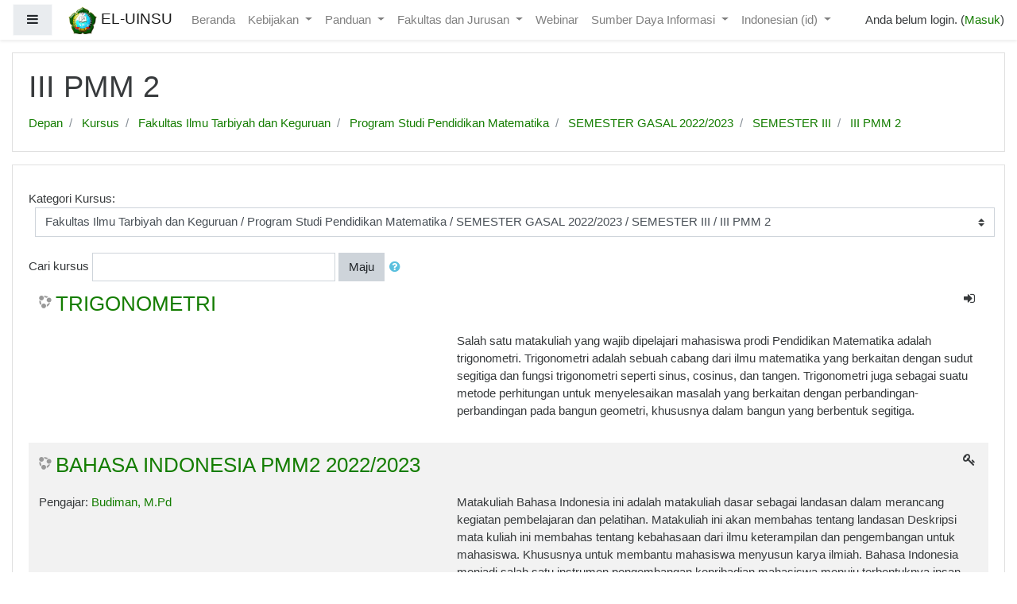

--- FILE ---
content_type: text/html; charset=utf-8
request_url: https://elearning.uinsu.ac.id/course/index.php?categoryid=1570
body_size: 26135
content:
<!DOCTYPE html>

<html  dir="ltr" lang="id" xml:lang="id">
<head>
    <title>EL-UINSU: Materi Kursus yang sudah tersedia</title>
    <link rel="shortcut icon" href="https://elearning.uinsu.ac.id/theme/image.php/boost/theme/1621471717/favicon" />
    <meta name="apple-itunes-app" content="app-id=633359593, app-argument=https://elearning.uinsu.ac.id/course/index.php?categoryid=1570"/><link rel="manifest" href="https://elearning.uinsu.ac.id/admin/tool/mobile/mobile.webmanifest.php" /><meta http-equiv="Content-Type" content="text/html; charset=utf-8" />
<meta name="keywords" content="moodle, EL-UINSU: Materi Kursus yang sudah tersedia" />
<link rel="stylesheet" type="text/css" href="https://elearning.uinsu.ac.id/theme/yui_combo.php?rollup/3.17.2/yui-moodlesimple-min.css" /><script id="firstthemesheet" type="text/css">/** Required in order to fix style inclusion problems in IE with YUI **/</script><link rel="stylesheet" type="text/css" href="https://elearning.uinsu.ac.id/theme/styles.php/boost/1621471717_1/all" />
<script type="text/javascript">
//<![CDATA[
var M = {}; M.yui = {};
M.pageloadstarttime = new Date();
M.cfg = {"wwwroot":"https:\/\/elearning.uinsu.ac.id","sesskey":"8c0ajuorJx","sessiontimeout":"7200","themerev":"1621471717","slasharguments":1,"theme":"boost","iconsystemmodule":"core\/icon_system_fontawesome","jsrev":"1621471717","admin":"admin","svgicons":true,"usertimezone":"Asia\/Jakarta","contextid":437907,"langrev":1621471717,"templaterev":"1621471717"};var yui1ConfigFn = function(me) {if(/-skin|reset|fonts|grids|base/.test(me.name)){me.type='css';me.path=me.path.replace(/\.js/,'.css');me.path=me.path.replace(/\/yui2-skin/,'/assets/skins/sam/yui2-skin')}};
var yui2ConfigFn = function(me) {var parts=me.name.replace(/^moodle-/,'').split('-'),component=parts.shift(),module=parts[0],min='-min';if(/-(skin|core)$/.test(me.name)){parts.pop();me.type='css';min=''}
if(module){var filename=parts.join('-');me.path=component+'/'+module+'/'+filename+min+'.'+me.type}else{me.path=component+'/'+component+'.'+me.type}};
YUI_config = {"debug":false,"base":"https:\/\/elearning.uinsu.ac.id\/lib\/yuilib\/3.17.2\/","comboBase":"https:\/\/elearning.uinsu.ac.id\/theme\/yui_combo.php?","combine":true,"filter":null,"insertBefore":"firstthemesheet","groups":{"yui2":{"base":"https:\/\/elearning.uinsu.ac.id\/lib\/yuilib\/2in3\/2.9.0\/build\/","comboBase":"https:\/\/elearning.uinsu.ac.id\/theme\/yui_combo.php?","combine":true,"ext":false,"root":"2in3\/2.9.0\/build\/","patterns":{"yui2-":{"group":"yui2","configFn":yui1ConfigFn}}},"moodle":{"name":"moodle","base":"https:\/\/elearning.uinsu.ac.id\/theme\/yui_combo.php?m\/1621471717\/","combine":true,"comboBase":"https:\/\/elearning.uinsu.ac.id\/theme\/yui_combo.php?","ext":false,"root":"m\/1621471717\/","patterns":{"moodle-":{"group":"moodle","configFn":yui2ConfigFn}},"filter":null,"modules":{"moodle-core-formchangechecker":{"requires":["base","event-focus","moodle-core-event"]},"moodle-core-chooserdialogue":{"requires":["base","panel","moodle-core-notification"]},"moodle-core-notification":{"requires":["moodle-core-notification-dialogue","moodle-core-notification-alert","moodle-core-notification-confirm","moodle-core-notification-exception","moodle-core-notification-ajaxexception"]},"moodle-core-notification-dialogue":{"requires":["base","node","panel","escape","event-key","dd-plugin","moodle-core-widget-focusafterclose","moodle-core-lockscroll"]},"moodle-core-notification-alert":{"requires":["moodle-core-notification-dialogue"]},"moodle-core-notification-confirm":{"requires":["moodle-core-notification-dialogue"]},"moodle-core-notification-exception":{"requires":["moodle-core-notification-dialogue"]},"moodle-core-notification-ajaxexception":{"requires":["moodle-core-notification-dialogue"]},"moodle-core-popuphelp":{"requires":["moodle-core-tooltip"]},"moodle-core-languninstallconfirm":{"requires":["base","node","moodle-core-notification-confirm","moodle-core-notification-alert"]},"moodle-core-tooltip":{"requires":["base","node","io-base","moodle-core-notification-dialogue","json-parse","widget-position","widget-position-align","event-outside","cache-base"]},"moodle-core-blocks":{"requires":["base","node","io","dom","dd","dd-scroll","moodle-core-dragdrop","moodle-core-notification"]},"moodle-core-event":{"requires":["event-custom"]},"moodle-core-handlebars":{"condition":{"trigger":"handlebars","when":"after"}},"moodle-core-maintenancemodetimer":{"requires":["base","node"]},"moodle-core-lockscroll":{"requires":["plugin","base-build"]},"moodle-core-dragdrop":{"requires":["base","node","io","dom","dd","event-key","event-focus","moodle-core-notification"]},"moodle-core-actionmenu":{"requires":["base","event","node-event-simulate"]},"moodle-core_availability-form":{"requires":["base","node","event","event-delegate","panel","moodle-core-notification-dialogue","json"]},"moodle-backup-backupselectall":{"requires":["node","event","node-event-simulate","anim"]},"moodle-backup-confirmcancel":{"requires":["node","node-event-simulate","moodle-core-notification-confirm"]},"moodle-course-categoryexpander":{"requires":["node","event-key"]},"moodle-course-util":{"requires":["node"],"use":["moodle-course-util-base"],"submodules":{"moodle-course-util-base":{},"moodle-course-util-section":{"requires":["node","moodle-course-util-base"]},"moodle-course-util-cm":{"requires":["node","moodle-course-util-base"]}}},"moodle-course-modchooser":{"requires":["moodle-core-chooserdialogue","moodle-course-coursebase"]},"moodle-course-management":{"requires":["base","node","io-base","moodle-core-notification-exception","json-parse","dd-constrain","dd-proxy","dd-drop","dd-delegate","node-event-delegate"]},"moodle-course-dragdrop":{"requires":["base","node","io","dom","dd","dd-scroll","moodle-core-dragdrop","moodle-core-notification","moodle-course-coursebase","moodle-course-util"]},"moodle-course-formatchooser":{"requires":["base","node","node-event-simulate"]},"moodle-form-shortforms":{"requires":["node","base","selector-css3","moodle-core-event"]},"moodle-form-dateselector":{"requires":["base","node","overlay","calendar"]},"moodle-form-passwordunmask":{"requires":[]},"moodle-question-searchform":{"requires":["base","node"]},"moodle-question-chooser":{"requires":["moodle-core-chooserdialogue"]},"moodle-question-preview":{"requires":["base","dom","event-delegate","event-key","core_question_engine"]},"moodle-availability_completion-form":{"requires":["base","node","event","moodle-core_availability-form"]},"moodle-availability_date-form":{"requires":["base","node","event","io","moodle-core_availability-form"]},"moodle-availability_grade-form":{"requires":["base","node","event","moodle-core_availability-form"]},"moodle-availability_group-form":{"requires":["base","node","event","moodle-core_availability-form"]},"moodle-availability_grouping-form":{"requires":["base","node","event","moodle-core_availability-form"]},"moodle-availability_profile-form":{"requires":["base","node","event","moodle-core_availability-form"]},"moodle-mod_assign-history":{"requires":["node","transition"]},"moodle-mod_attendance-groupfilter":{"requires":["base","node"]},"moodle-mod_bigbluebuttonbn-recordings":{"requires":["base","node","datasource-get","datasource-jsonschema","datasource-polling","moodle-core-notification"]},"moodle-mod_bigbluebuttonbn-modform":{"requires":["base","node"]},"moodle-mod_bigbluebuttonbn-broker":{"requires":["base","node","datasource-get","datasource-jsonschema","datasource-polling","moodle-core-notification"]},"moodle-mod_bigbluebuttonbn-imports":{"requires":["base","node"]},"moodle-mod_bigbluebuttonbn-rooms":{"requires":["base","node","datasource-get","datasource-jsonschema","datasource-polling","moodle-core-notification"]},"moodle-mod_customcert-rearrange":{"requires":["dd-delegate","dd-drag"]},"moodle-mod_quiz-modform":{"requires":["base","node","event"]},"moodle-mod_quiz-util":{"requires":["node","moodle-core-actionmenu"],"use":["moodle-mod_quiz-util-base"],"submodules":{"moodle-mod_quiz-util-base":{},"moodle-mod_quiz-util-slot":{"requires":["node","moodle-mod_quiz-util-base"]},"moodle-mod_quiz-util-page":{"requires":["node","moodle-mod_quiz-util-base"]}}},"moodle-mod_quiz-autosave":{"requires":["base","node","event","event-valuechange","node-event-delegate","io-form"]},"moodle-mod_quiz-quizbase":{"requires":["base","node"]},"moodle-mod_quiz-toolboxes":{"requires":["base","node","event","event-key","io","moodle-mod_quiz-quizbase","moodle-mod_quiz-util-slot","moodle-core-notification-ajaxexception"]},"moodle-mod_quiz-questionchooser":{"requires":["moodle-core-chooserdialogue","moodle-mod_quiz-util","querystring-parse"]},"moodle-mod_quiz-dragdrop":{"requires":["base","node","io","dom","dd","dd-scroll","moodle-core-dragdrop","moodle-core-notification","moodle-mod_quiz-quizbase","moodle-mod_quiz-util-base","moodle-mod_quiz-util-page","moodle-mod_quiz-util-slot","moodle-course-util"]},"moodle-message_airnotifier-toolboxes":{"requires":["base","node","io"]},"moodle-block_xp-notification":{"requires":["base","node","handlebars","button-plugin","moodle-core-notification-dialogue"]},"moodle-block_xp-rulepicker":{"requires":["base","node","handlebars","moodle-core-notification-dialogue"]},"moodle-block_xp-filters":{"requires":["base","node","moodle-core-dragdrop","moodle-block_xp-rulepicker"]},"moodle-filter_glossary-autolinker":{"requires":["base","node","io-base","json-parse","event-delegate","overlay","moodle-core-event","moodle-core-notification-alert","moodle-core-notification-exception","moodle-core-notification-ajaxexception"]},"moodle-filter_mathjaxloader-loader":{"requires":["moodle-core-event"]},"moodle-editor_atto-editor":{"requires":["node","transition","io","overlay","escape","event","event-simulate","event-custom","node-event-html5","node-event-simulate","yui-throttle","moodle-core-notification-dialogue","moodle-core-notification-confirm","moodle-editor_atto-rangy","handlebars","timers","querystring-stringify"]},"moodle-editor_atto-plugin":{"requires":["node","base","escape","event","event-outside","handlebars","event-custom","timers","moodle-editor_atto-menu"]},"moodle-editor_atto-menu":{"requires":["moodle-core-notification-dialogue","node","event","event-custom"]},"moodle-editor_atto-rangy":{"requires":[]},"moodle-report_eventlist-eventfilter":{"requires":["base","event","node","node-event-delegate","datatable","autocomplete","autocomplete-filters"]},"moodle-report_loglive-fetchlogs":{"requires":["base","event","node","io","node-event-delegate"]},"moodle-gradereport_grader-gradereporttable":{"requires":["base","node","event","handlebars","overlay","event-hover"]},"moodle-gradereport_history-userselector":{"requires":["escape","event-delegate","event-key","handlebars","io-base","json-parse","moodle-core-notification-dialogue"]},"moodle-tool_capability-search":{"requires":["base","node"]},"moodle-tool_lp-dragdrop-reorder":{"requires":["moodle-core-dragdrop"]},"moodle-tool_monitor-dropdown":{"requires":["base","event","node"]},"moodle-local_wikiexport-printlinks":{"requires":["base","node"]},"moodle-local_wikiexport-sortpages":{"requires":["base","node","io-base","dd-constrain","dd-proxy","dd-drop","json-parse"]},"moodle-assignfeedback_editpdf-editor":{"requires":["base","event","node","io","graphics","json","event-move","event-resize","transition","querystring-stringify-simple","moodle-core-notification-dialog","moodle-core-notification-alert","moodle-core-notification-warning","moodle-core-notification-exception","moodle-core-notification-ajaxexception"]},"moodle-atto_accessibilitychecker-button":{"requires":["color-base","moodle-editor_atto-plugin"]},"moodle-atto_accessibilityhelper-button":{"requires":["moodle-editor_atto-plugin"]},"moodle-atto_align-button":{"requires":["moodle-editor_atto-plugin"]},"moodle-atto_bold-button":{"requires":["moodle-editor_atto-plugin"]},"moodle-atto_charmap-button":{"requires":["moodle-editor_atto-plugin"]},"moodle-atto_clear-button":{"requires":["moodle-editor_atto-plugin"]},"moodle-atto_collapse-button":{"requires":["moodle-editor_atto-plugin"]},"moodle-atto_emojipicker-button":{"requires":["moodle-editor_atto-plugin"]},"moodle-atto_emoticon-button":{"requires":["moodle-editor_atto-plugin"]},"moodle-atto_equation-button":{"requires":["moodle-editor_atto-plugin","moodle-core-event","io","event-valuechange","tabview","array-extras"]},"moodle-atto_h5p-button":{"requires":["moodle-editor_atto-plugin"]},"moodle-atto_html-beautify":{},"moodle-atto_html-codemirror":{"requires":["moodle-atto_html-codemirror-skin"]},"moodle-atto_html-button":{"requires":["promise","moodle-editor_atto-plugin","moodle-atto_html-beautify","moodle-atto_html-codemirror","event-valuechange"]},"moodle-atto_image-button":{"requires":["moodle-editor_atto-plugin"]},"moodle-atto_indent-button":{"requires":["moodle-editor_atto-plugin"]},"moodle-atto_italic-button":{"requires":["moodle-editor_atto-plugin"]},"moodle-atto_link-button":{"requires":["moodle-editor_atto-plugin"]},"moodle-atto_managefiles-usedfiles":{"requires":["node","escape"]},"moodle-atto_managefiles-button":{"requires":["moodle-editor_atto-plugin"]},"moodle-atto_media-button":{"requires":["moodle-editor_atto-plugin","moodle-form-shortforms"]},"moodle-atto_noautolink-button":{"requires":["moodle-editor_atto-plugin"]},"moodle-atto_orderedlist-button":{"requires":["moodle-editor_atto-plugin"]},"moodle-atto_recordrtc-recording":{"requires":["moodle-atto_recordrtc-button"]},"moodle-atto_recordrtc-button":{"requires":["moodle-editor_atto-plugin","moodle-atto_recordrtc-recording"]},"moodle-atto_rtl-button":{"requires":["moodle-editor_atto-plugin"]},"moodle-atto_strike-button":{"requires":["moodle-editor_atto-plugin"]},"moodle-atto_subscript-button":{"requires":["moodle-editor_atto-plugin"]},"moodle-atto_superscript-button":{"requires":["moodle-editor_atto-plugin"]},"moodle-atto_table-button":{"requires":["moodle-editor_atto-plugin","moodle-editor_atto-menu","event","event-valuechange"]},"moodle-atto_title-button":{"requires":["moodle-editor_atto-plugin"]},"moodle-atto_underline-button":{"requires":["moodle-editor_atto-plugin"]},"moodle-atto_undo-button":{"requires":["moodle-editor_atto-plugin"]},"moodle-atto_unorderedlist-button":{"requires":["moodle-editor_atto-plugin"]}}},"gallery":{"name":"gallery","base":"https:\/\/elearning.uinsu.ac.id\/lib\/yuilib\/gallery\/","combine":true,"comboBase":"https:\/\/elearning.uinsu.ac.id\/theme\/yui_combo.php?","ext":false,"root":"gallery\/1621471717\/","patterns":{"gallery-":{"group":"gallery"}}}},"modules":{"core_filepicker":{"name":"core_filepicker","fullpath":"https:\/\/elearning.uinsu.ac.id\/lib\/javascript.php\/1621471717\/repository\/filepicker.js","requires":["base","node","node-event-simulate","json","async-queue","io-base","io-upload-iframe","io-form","yui2-treeview","panel","cookie","datatable","datatable-sort","resize-plugin","dd-plugin","escape","moodle-core_filepicker","moodle-core-notification-dialogue"]},"core_comment":{"name":"core_comment","fullpath":"https:\/\/elearning.uinsu.ac.id\/lib\/javascript.php\/1621471717\/comment\/comment.js","requires":["base","io-base","node","json","yui2-animation","overlay","escape"]},"mathjax":{"name":"mathjax","fullpath":"https:\/\/cdnjs.cloudflare.com\/ajax\/libs\/mathjax\/2.7.2\/MathJax.js?delayStartupUntil=configured"}}};
M.yui.loader = {modules: {}};

//]]>
</script>

    <meta name="viewport" content="width=device-width, initial-scale=1.0">
</head>
<body  id="page-course-index-category" class="format-site  path-course path-course-index chrome dir-ltr lang-id yui-skin-sam yui3-skin-sam elearning-uinsu-ac-id pagelayout-coursecategory course-1 context-437907 category-1570 notloggedin ">
<div class="toast-wrapper mx-auto py-0 fixed-top" role="status" aria-live="polite"></div>

<div id="page-wrapper" class="d-print-block">

    <div>
    <a class="sr-only sr-only-focusable" href="#maincontent">Loncat ke konten utama</a>
</div><script type="text/javascript" src="https://elearning.uinsu.ac.id/lib/javascript.php/1621471717/lib/babel-polyfill/polyfill.min.js"></script>
<script type="text/javascript" src="https://elearning.uinsu.ac.id/lib/javascript.php/1621471717/lib/mdn-polyfills/polyfill.js"></script>
<script type="text/javascript" src="https://elearning.uinsu.ac.id/theme/yui_combo.php?rollup/3.17.2/yui-moodlesimple-min.js"></script><script type="text/javascript" src="https://elearning.uinsu.ac.id/lib/javascript.php/1621471717/lib/javascript-static.js"></script>
<script type="text/javascript">
//<![CDATA[
document.body.className += ' jsenabled';
//]]>
</script>



    <nav class="fixed-top navbar navbar-light bg-white navbar-expand moodle-has-zindex" aria-label="Site navigation">
    
            <div data-region="drawer-toggle" class="d-inline-block mr-3">
                <button aria-expanded="false" aria-controls="nav-drawer" type="button" class="btn nav-link float-sm-left mr-1 btn-light bg-gray" data-action="toggle-drawer" data-side="left" data-preference="drawer-open-nav"><i class="icon fa fa-bars fa-fw " aria-hidden="true"  ></i><span class="sr-only">Panel samping</span></button>
            </div>
    
            <a href="https://elearning.uinsu.ac.id" class="navbar-brand has-logo
                    ">
                    <span class="logo d-none d-sm-inline">
                        <img src="https://elearning.uinsu.ac.id/pluginfile.php/1/core_admin/logocompact/100x100/1621471717/LOGO3D.png" alt="EL-UINSU">
                    </span>
                <span class="site-name d-none d-md-inline">EL-UINSU</span>
            </a>
    
            <ul class="navbar-nav d-none d-md-flex">
                <!-- custom_menu -->
                <li class="nav-item">
    <a class="nav-item nav-link" href="http://elearning.uinsu.ac.id" title="Beranda">Beranda</a>
</li><li class="dropdown nav-item">
    <a class="dropdown-toggle nav-link" id="drop-down-696c9b6a78495696c9b6a352115" data-toggle="dropdown" aria-haspopup="true" aria-expanded="false" href="#" aria-controls="drop-down-menu-696c9b6a78495696c9b6a352115">
        Kebijakan
    </a>
    <div class="dropdown-menu" role="menu" id="drop-down-menu-696c9b6a78495696c9b6a352115" aria-labelledby="drop-down-696c9b6a78495696c9b6a352115">
                <a class="dropdown-item" role="menuitem" href="https://drive.google.com/file/d/1r1zLo4Yf-Zabxs2nFsLEBzwla4vba1QG/view?usp=sharing" title="SK Rektor Petunjuk Teknis Pemberlakuan E-learning">SK Rektor Petunjuk Teknis Pemberlakuan E-learning</a>
                <a class="dropdown-item" role="menuitem" href="https://drive.google.com/file/d/1h2qp8M06GDxi-bK-iQ8presuzQOWmf-s/view?usp=sharing" title="SK Tim Pengembangan E-learning">SK Tim Pengembangan E-learning</a>
                <a class="dropdown-item" role="menuitem" href="" title="https://drive.google.com/open?id=1Q0OYOCmRY3AlJVd4GAfzOn27qrC-M7Jw">Surat Edaran Rektor Penggunaan E-learning pada masa COVID-19</a>
                <a class="dropdown-item" role="menuitem" href="https://drive.google.com/file/d/1aQDN8abXx77xRiMMF2I86QFMQ7k326nl/view?usp=sharing" title="Surat Edaran Kewajiban Penggunaan E-learning Semester Gasal 2020/2021">Surat Edaran Kewajiban Penggunaan E-learning Semester Gasal 2020/2021</a>
    </div>
</li><li class="dropdown nav-item">
    <a class="dropdown-toggle nav-link" id="drop-down-696c9b6a78524696c9b6a352116" data-toggle="dropdown" aria-haspopup="true" aria-expanded="false" href="#" aria-controls="drop-down-menu-696c9b6a78524696c9b6a352116">
        Panduan
    </a>
    <div class="dropdown-menu" role="menu" id="drop-down-menu-696c9b6a78524696c9b6a352116" aria-labelledby="drop-down-696c9b6a78524696c9b6a352116">
                <a class="dropdown-item" role="menuitem" href="" title="Buku Panduan">Buku Panduan</a>
                <a class="dropdown-item" role="menuitem" href="" title="Video Panduan Membuat Judul Matakuliah">Video Panduan Membuat Judul Matakuliah</a>
                <a class="dropdown-item" role="menuitem" href="https://youtu.be/PR20GinDFHQ" title="Video Panduan Membuat Topik Silabus (Materi Ajar)">Video Panduan Membuat Topik Silabus (Materi Ajar)</a>
                <a class="dropdown-item" role="menuitem" href="https://youtu.be/ZC8jtLGsW9U" title="Video Panduan Membuat Kunci Matakuliah">Video Panduan Membuat Kunci Matakuliah</a>
                <a class="dropdown-item" role="menuitem" href="https://youtu.be/RR_Rngw2tGM" title="Video Panduan Membuat Pengelompokan Mahasiswa">Video Panduan Membuat Pengelompokan Mahasiswa</a>
                <a class="dropdown-item" role="menuitem" href="https://youtu.be/KNkbc1PLRtY" title="Video Panduan Membuat Daftar Hadir Mahasiswa">Video Panduan Membuat Daftar Hadir Mahasiswa</a>
                <a class="dropdown-item" role="menuitem" href="https://www.youtube.com/watch?v=gwZniwK0a6s" title="Video Panduan Penggunaan E-learning Bagi Mahasiswa">Video Panduan Penggunaan E-learning Bagi Mahasiswa</a>
    </div>
</li><li class="dropdown nav-item">
    <a class="dropdown-toggle nav-link" id="drop-down-696c9b6a785d4696c9b6a352117" data-toggle="dropdown" aria-haspopup="true" aria-expanded="false" href="#" aria-controls="drop-down-menu-696c9b6a785d4696c9b6a352117">
        Fakultas dan Jurusan
    </a>
    <div class="dropdown-menu" role="menu" id="drop-down-menu-696c9b6a785d4696c9b6a352117" aria-labelledby="drop-down-696c9b6a785d4696c9b6a352117">
                <a class="dropdown-item" role="menuitem" href="http://elearning.uinsu.ac.id/course/index.php?categoryid=17" title="Fakultas Dakwah dan Komunikasi">Fakultas Dakwah dan Komunikasi</a>
                <a class="dropdown-item" role="menuitem" href="http://elearning.uinsu.ac.id/course/index.php?categoryid=18" title="Fakultas Ekonomi dan Bisnis Islam">Fakultas Ekonomi dan Bisnis Islam</a>
                <a class="dropdown-item" role="menuitem" href="http://elearning.uinsu.ac.id/course/index.php?categoryid=4" title="Fakultas Ilmu Tarbiyah dan Keguruan">Fakultas Ilmu Tarbiyah dan Keguruan</a>
                <a class="dropdown-item" role="menuitem" href="http://elearning.uinsu.ac.id/course/index.php?categoryid=19" title="Fakultas Syariah dan Hukum">Fakultas Syariah dan Hukum</a>
                <a class="dropdown-item" role="menuitem" href="http://elearning.uinsu.ac.id/course/index.php?categoryid=20" title="Fakultas Ushuluddin dan Studi Islam">Fakultas Ushuluddin dan Studi Islam</a>
                <a class="dropdown-item" role="menuitem" href="http://elearning.uinsu.ac.id/course/index.php?categoryid=21" title="Fakultas Kesehatan Masyarakat">Fakultas Kesehatan Masyarakat</a>
                <a class="dropdown-item" role="menuitem" href="http://elearning.uinsu.ac.id/course/index.php?categoryid=22" title="Fakultas Ilmu Sosial">Fakultas Ilmu Sosial</a>
                <a class="dropdown-item" role="menuitem" href="http://elearning.uinsu.ac.id/course/index.php?categoryid=23" title="Fakultas Sains dan Tekologi">Fakultas Sains dan Tekologi</a>
                <a class="dropdown-item" role="menuitem" href="http://elearning.uinsu.ac.id/course/index.php?categoryid=58" title="Pasca Sarjana">Pasca Sarjana</a>
    </div>
</li><li class="nav-item">
    <a class="nav-item nav-link" href="http://elearning.uinsu.ac.id/course/index.php?categoryid=802" title="Webinar">Webinar</a>
</li><li class="dropdown nav-item">
    <a class="dropdown-toggle nav-link" id="drop-down-696c9b6a7866c696c9b6a352118" data-toggle="dropdown" aria-haspopup="true" aria-expanded="false" href="#" aria-controls="drop-down-menu-696c9b6a7866c696c9b6a352118">
        Sumber Daya Informasi
    </a>
    <div class="dropdown-menu" role="menu" id="drop-down-menu-696c9b6a7866c696c9b6a352118" aria-labelledby="drop-down-696c9b6a7866c696c9b6a352118">
                <a class="dropdown-item" role="menuitem" href="http://digilib.uinsu.ac.id/" title="Perpustakaan UIN-SU">Perpustakaan UIN-SU</a>
                <a class="dropdown-item" role="menuitem" href="http://repository.uinsu.ac.id/" title="Repository UIN-SU">Repository UIN-SU</a>
                <a class="dropdown-item" role="menuitem" href="http://jurnal.uinsu.ac.id/" title="Portal Jurnal UIN-SU">Portal Jurnal UIN-SU</a>
                <a class="dropdown-item" role="menuitem" href="https://www.cambridge.org/core" title="Jurnal Cambridge">Jurnal Cambridge</a>
                <a class="dropdown-item" role="menuitem" href="https://doaj.org/" title="DOAJ">DOAJ</a>
    </div>
</li><li class="dropdown nav-item">
    <a class="dropdown-toggle nav-link" id="drop-down-696c9b6a786ca696c9b6a352119" data-toggle="dropdown" aria-haspopup="true" aria-expanded="false" href="#" aria-controls="drop-down-menu-696c9b6a786ca696c9b6a352119">
        Indonesian ‎(id)‎
    </a>
    <div class="dropdown-menu" role="menu" id="drop-down-menu-696c9b6a786ca696c9b6a352119" aria-labelledby="drop-down-696c9b6a786ca696c9b6a352119">
                <a class="dropdown-item" role="menuitem" href="https://elearning.uinsu.ac.id/course/index.php?categoryid=1570&amp;lang=en" title="English ‎(en)‎">English ‎(en)‎</a>
                <a class="dropdown-item" role="menuitem" href="https://elearning.uinsu.ac.id/course/index.php?categoryid=1570&amp;lang=id" title="Indonesian ‎(id)‎">Indonesian ‎(id)‎</a>
                <a class="dropdown-item" role="menuitem" href="https://elearning.uinsu.ac.id/course/index.php?categoryid=1570&amp;lang=ar" title="عربي ‎(ar)‎">عربي ‎(ar)‎</a>
    </div>
</li>
                <!-- page_heading_menu -->
                
            </ul>
            <ul class="nav navbar-nav ml-auto">
                <li class="d-none d-lg-block">
                    
                </li>
                <!-- navbar_plugin_output -->
                <li class="nav-item">
                    
                </li>
                <!-- user_menu -->
                <li class="nav-item d-flex align-items-center">
                    <div class="usermenu"><span class="login">Anda belum login. (<a href="https://elearning.uinsu.ac.id/login/index.php">Masuk</a>)</span></div>
                </li>
            </ul>
            <!-- search_box -->
    </nav>
    
    <div id="nav-drawer" data-region="drawer" class="d-print-none moodle-has-zindex closed" aria-hidden="true" tabindex="-1">
        <nav class="list-group" aria-label="Situs">
            <ul>
                    <li>
                        <a class="list-group-item list-group-item-action " href="https://elearning.uinsu.ac.id/" data-key="home" data-isexpandable="0" data-indent="0" data-showdivider="0" data-type="1" data-nodetype="1" data-collapse="0" data-forceopen="1" data-isactive="0" data-hidden="0" data-preceedwithhr="0" >
                            <div class="ml-0">
                                <div class="media">
                                        <span class="media-left">
                                            <i class="icon fa fa-home fa-fw " aria-hidden="true"  ></i>
                                        </span>
                                    <span class="media-body ">Depan</span>
                                </div>
                            </div>
                        </a>
                    </li>
            </ul>
        </nav>
    </div>

    <div id="page" class="container-fluid d-print-block">
        <header id="page-header" class="row">
    <div class="col-12 pt-3 pb-3">
        <div class="card ">
            <div class="card-body ">
                <div class="d-flex align-items-center">
                    <div class="mr-auto">
                        <div class="page-context-header"><div class="page-header-headings"><h1>III PMM 2</h1></div></div>
                    </div>

                    <div class="header-actions-container flex-shrink-0" data-region="header-actions-container">
                    </div>
                </div>
                <div class="d-flex flex-wrap">
                    <div id="page-navbar">
                        <nav role="navigation" aria-label="Palang navigasi">
    <ol class="breadcrumb">
                <li class="breadcrumb-item">
                    <a href="https://elearning.uinsu.ac.id/"  >Depan</a>
                </li>
                <li class="breadcrumb-item">
                    <a href="https://elearning.uinsu.ac.id/course/index.php"  >Kursus</a>
                </li>
                <li class="breadcrumb-item">
                    <a href="https://elearning.uinsu.ac.id/course/index.php?categoryid=4"  >Fakultas Ilmu Tarbiyah dan Keguruan</a>
                </li>
                <li class="breadcrumb-item">
                    <a href="https://elearning.uinsu.ac.id/course/index.php?categoryid=14"  >Program Studi Pendidikan Matematika</a>
                </li>
                <li class="breadcrumb-item">
                    <a href="https://elearning.uinsu.ac.id/course/index.php?categoryid=1559"  >SEMESTER GASAL 2022/2023</a>
                </li>
                <li class="breadcrumb-item">
                    <a href="https://elearning.uinsu.ac.id/course/index.php?categoryid=1561"  >SEMESTER III</a>
                </li>
                <li class="breadcrumb-item">
                    <a href="https://elearning.uinsu.ac.id/course/index.php?categoryid=1570" aria-current="page" >III PMM 2</a>
                </li>
    </ol>
</nav>
                    </div>
                    <div class="ml-auto d-flex">
                        
                    </div>
                    <div id="course-header">
                        
                    </div>
                </div>
            </div>
        </div>
    </div>
</header>

        <div id="page-content" class="row pb-3 d-print-block">
            <div id="region-main-box" class="col-12">
                <section id="region-main"  aria-label="Konten">

                    <span class="notifications" id="user-notifications"></span>
                    <div role="main"><span id="maincontent"></span><span></span><div class="categorypicker"><div class="singleselect d-inline-block">
    <form method="get" action="https://elearning.uinsu.ac.id/course/index.php" class="form-inline" id="switchcategory">
            <label for="single_select696c9b6a352111">
                Kategori Kursus:
            </label>
        <select  id="single_select696c9b6a352111" class="custom-select singleselect" name="categoryid"
                 >
                    <option  value="4" >Fakultas Ilmu Tarbiyah dan Keguruan</option>
                    <option  value="961" >Fakultas Ilmu Tarbiyah dan Keguruan / Program Studi Bahasa Inggris (S2)</option>
                    <option  value="965" >Fakultas Ilmu Tarbiyah dan Keguruan / Program Studi Bahasa Inggris (S2) / SEMESTER I</option>
                    <option  value="966" >Fakultas Ilmu Tarbiyah dan Keguruan / Program Studi Bahasa Inggris (S2) / SEMESTER I / Gasal 2020/2021</option>
                    <option  value="1139" >Fakultas Ilmu Tarbiyah dan Keguruan / Program Studi Bahasa Inggris (S2) / Semester II</option>
                    <option  value="6" >Fakultas Ilmu Tarbiyah dan Keguruan / Program Studi Manajemen Pendidikan Islam</option>
                    <option  value="1998" >Fakultas Ilmu Tarbiyah dan Keguruan / Program Studi Manajemen Pendidikan Islam / SEMESTER GENAP 2023/2024</option>
                    <option  value="1999" >Fakultas Ilmu Tarbiyah dan Keguruan / Program Studi Manajemen Pendidikan Islam / SEMESTER GENAP 2023/2024 / SEMESTER II</option>
                    <option  value="2002" >Fakultas Ilmu Tarbiyah dan Keguruan / Program Studi Manajemen Pendidikan Islam / SEMESTER GENAP 2023/2024 / SEMESTER II / MPI 1</option>
                    <option  value="2003" >Fakultas Ilmu Tarbiyah dan Keguruan / Program Studi Manajemen Pendidikan Islam / SEMESTER GENAP 2023/2024 / SEMESTER II / MPI 2</option>
                    <option  value="2004" >Fakultas Ilmu Tarbiyah dan Keguruan / Program Studi Manajemen Pendidikan Islam / SEMESTER GENAP 2023/2024 / SEMESTER II / MPI 3</option>
                    <option  value="2005" >Fakultas Ilmu Tarbiyah dan Keguruan / Program Studi Manajemen Pendidikan Islam / SEMESTER GENAP 2023/2024 / SEMESTER II / MPI 4</option>
                    <option  value="2000" >Fakultas Ilmu Tarbiyah dan Keguruan / Program Studi Manajemen Pendidikan Islam / SEMESTER GENAP 2023/2024 / SEMESTER IV</option>
                    <option  value="2006" >Fakultas Ilmu Tarbiyah dan Keguruan / Program Studi Manajemen Pendidikan Islam / SEMESTER GENAP 2023/2024 / SEMESTER IV / MPI 1</option>
                    <option  value="2007" >Fakultas Ilmu Tarbiyah dan Keguruan / Program Studi Manajemen Pendidikan Islam / SEMESTER GENAP 2023/2024 / SEMESTER IV / MPI 2</option>
                    <option  value="2008" >Fakultas Ilmu Tarbiyah dan Keguruan / Program Studi Manajemen Pendidikan Islam / SEMESTER GENAP 2023/2024 / SEMESTER IV / MPI 3</option>
                    <option  value="2009" >Fakultas Ilmu Tarbiyah dan Keguruan / Program Studi Manajemen Pendidikan Islam / SEMESTER GENAP 2023/2024 / SEMESTER IV / MPI 4</option>
                    <option  value="2001" >Fakultas Ilmu Tarbiyah dan Keguruan / Program Studi Manajemen Pendidikan Islam / SEMESTER GENAP 2023/2024 / SEMESTER VI</option>
                    <option  value="2010" >Fakultas Ilmu Tarbiyah dan Keguruan / Program Studi Manajemen Pendidikan Islam / SEMESTER GENAP 2023/2024 / SEMESTER VI / MPI 1</option>
                    <option  value="2011" >Fakultas Ilmu Tarbiyah dan Keguruan / Program Studi Manajemen Pendidikan Islam / SEMESTER GENAP 2023/2024 / SEMESTER VI / MPI 2</option>
                    <option  value="2013" >Fakultas Ilmu Tarbiyah dan Keguruan / Program Studi Manajemen Pendidikan Islam / SEMESTER GENAP 2023/2024 / SEMESTER VI / MPI 3</option>
                    <option  value="2012" >Fakultas Ilmu Tarbiyah dan Keguruan / Program Studi Manajemen Pendidikan Islam / SEMESTER GENAP 2023/2024 / SEMESTER VI / MPI 4</option>
                    <option  value="819" >Fakultas Ilmu Tarbiyah dan Keguruan / Program Studi Manajemen Pendidikan Islam / SEMESTER GANJIL 2019/2020</option>
                    <option  value="176" >Fakultas Ilmu Tarbiyah dan Keguruan / Program Studi Manajemen Pendidikan Islam / SEMESTER GANJIL 2019/2020 / SEMESTER I</option>
                    <option  value="566" >Fakultas Ilmu Tarbiyah dan Keguruan / Program Studi Manajemen Pendidikan Islam / SEMESTER GANJIL 2019/2020 / SEMESTER I / MPI-1</option>
                    <option  value="567" >Fakultas Ilmu Tarbiyah dan Keguruan / Program Studi Manajemen Pendidikan Islam / SEMESTER GANJIL 2019/2020 / SEMESTER I / MPI-2</option>
                    <option  value="568" >Fakultas Ilmu Tarbiyah dan Keguruan / Program Studi Manajemen Pendidikan Islam / SEMESTER GANJIL 2019/2020 / SEMESTER I / MPI-3</option>
                    <option  value="569" >Fakultas Ilmu Tarbiyah dan Keguruan / Program Studi Manajemen Pendidikan Islam / SEMESTER GANJIL 2019/2020 / SEMESTER I / MPI-4</option>
                    <option  value="178" >Fakultas Ilmu Tarbiyah dan Keguruan / Program Studi Manajemen Pendidikan Islam / SEMESTER GANJIL 2019/2020 / SEMESTER III</option>
                    <option  value="570" >Fakultas Ilmu Tarbiyah dan Keguruan / Program Studi Manajemen Pendidikan Islam / SEMESTER GANJIL 2019/2020 / SEMESTER III / MPI-1</option>
                    <option  value="571" >Fakultas Ilmu Tarbiyah dan Keguruan / Program Studi Manajemen Pendidikan Islam / SEMESTER GANJIL 2019/2020 / SEMESTER III / MPI-2</option>
                    <option  value="572" >Fakultas Ilmu Tarbiyah dan Keguruan / Program Studi Manajemen Pendidikan Islam / SEMESTER GANJIL 2019/2020 / SEMESTER III / MPI-3</option>
                    <option  value="573" >Fakultas Ilmu Tarbiyah dan Keguruan / Program Studi Manajemen Pendidikan Islam / SEMESTER GANJIL 2019/2020 / SEMESTER III / MPI-4</option>
                    <option  value="180" >Fakultas Ilmu Tarbiyah dan Keguruan / Program Studi Manajemen Pendidikan Islam / SEMESTER GANJIL 2019/2020 / SEMESTER V</option>
                    <option  value="574" >Fakultas Ilmu Tarbiyah dan Keguruan / Program Studi Manajemen Pendidikan Islam / SEMESTER GANJIL 2019/2020 / SEMESTER V / MPI-1</option>
                    <option  value="575" >Fakultas Ilmu Tarbiyah dan Keguruan / Program Studi Manajemen Pendidikan Islam / SEMESTER GANJIL 2019/2020 / SEMESTER V / MPI-2</option>
                    <option  value="576" >Fakultas Ilmu Tarbiyah dan Keguruan / Program Studi Manajemen Pendidikan Islam / SEMESTER GANJIL 2019/2020 / SEMESTER V / MPI-3</option>
                    <option  value="577" >Fakultas Ilmu Tarbiyah dan Keguruan / Program Studi Manajemen Pendidikan Islam / SEMESTER GANJIL 2019/2020 / SEMESTER V / MPI-4</option>
                    <option  value="182" >Fakultas Ilmu Tarbiyah dan Keguruan / Program Studi Manajemen Pendidikan Islam / SEMESTER GANJIL 2019/2020 / SEMESTER VII</option>
                    <option  value="578" >Fakultas Ilmu Tarbiyah dan Keguruan / Program Studi Manajemen Pendidikan Islam / SEMESTER GANJIL 2019/2020 / SEMESTER VII / MPI-1</option>
                    <option  value="579" >Fakultas Ilmu Tarbiyah dan Keguruan / Program Studi Manajemen Pendidikan Islam / SEMESTER GANJIL 2019/2020 / SEMESTER VII / MPI-2</option>
                    <option  value="580" >Fakultas Ilmu Tarbiyah dan Keguruan / Program Studi Manajemen Pendidikan Islam / SEMESTER GANJIL 2019/2020 / SEMESTER VII / MPI-3</option>
                    <option  value="581" >Fakultas Ilmu Tarbiyah dan Keguruan / Program Studi Manajemen Pendidikan Islam / SEMESTER GANJIL 2019/2020 / SEMESTER VII / MPI-4</option>
                    <option  value="818" >Fakultas Ilmu Tarbiyah dan Keguruan / Program Studi Manajemen Pendidikan Islam / SEMESTER GANJIL 2020/2021</option>
                    <option  value="821" >Fakultas Ilmu Tarbiyah dan Keguruan / Program Studi Manajemen Pendidikan Islam / SEMESTER GANJIL 2020/2021 / SEMESTER I</option>
                    <option  value="825" >Fakultas Ilmu Tarbiyah dan Keguruan / Program Studi Manajemen Pendidikan Islam / SEMESTER GANJIL 2020/2021 / SEMESTER I / MPI-1</option>
                    <option  value="826" >Fakultas Ilmu Tarbiyah dan Keguruan / Program Studi Manajemen Pendidikan Islam / SEMESTER GANJIL 2020/2021 / SEMESTER I / MPI-2</option>
                    <option  value="827" >Fakultas Ilmu Tarbiyah dan Keguruan / Program Studi Manajemen Pendidikan Islam / SEMESTER GANJIL 2020/2021 / SEMESTER I / MPI-3</option>
                    <option  value="828" >Fakultas Ilmu Tarbiyah dan Keguruan / Program Studi Manajemen Pendidikan Islam / SEMESTER GANJIL 2020/2021 / SEMESTER I / MPI-4</option>
                    <option  value="822" >Fakultas Ilmu Tarbiyah dan Keguruan / Program Studi Manajemen Pendidikan Islam / SEMESTER GANJIL 2020/2021 / SEMESTER III</option>
                    <option  value="829" >Fakultas Ilmu Tarbiyah dan Keguruan / Program Studi Manajemen Pendidikan Islam / SEMESTER GANJIL 2020/2021 / SEMESTER III / MPI-1</option>
                    <option  value="830" >Fakultas Ilmu Tarbiyah dan Keguruan / Program Studi Manajemen Pendidikan Islam / SEMESTER GANJIL 2020/2021 / SEMESTER III / MPI-2</option>
                    <option  value="831" >Fakultas Ilmu Tarbiyah dan Keguruan / Program Studi Manajemen Pendidikan Islam / SEMESTER GANJIL 2020/2021 / SEMESTER III / MPI-3</option>
                    <option  value="832" >Fakultas Ilmu Tarbiyah dan Keguruan / Program Studi Manajemen Pendidikan Islam / SEMESTER GANJIL 2020/2021 / SEMESTER III / MPI-4</option>
                    <option  value="823" >Fakultas Ilmu Tarbiyah dan Keguruan / Program Studi Manajemen Pendidikan Islam / SEMESTER GANJIL 2020/2021 / SEMESTER V</option>
                    <option  value="833" >Fakultas Ilmu Tarbiyah dan Keguruan / Program Studi Manajemen Pendidikan Islam / SEMESTER GANJIL 2020/2021 / SEMESTER V / MPI-1</option>
                    <option  value="834" >Fakultas Ilmu Tarbiyah dan Keguruan / Program Studi Manajemen Pendidikan Islam / SEMESTER GANJIL 2020/2021 / SEMESTER V / MPI-2</option>
                    <option  value="835" >Fakultas Ilmu Tarbiyah dan Keguruan / Program Studi Manajemen Pendidikan Islam / SEMESTER GANJIL 2020/2021 / SEMESTER V / MPI-3</option>
                    <option  value="836" >Fakultas Ilmu Tarbiyah dan Keguruan / Program Studi Manajemen Pendidikan Islam / SEMESTER GANJIL 2020/2021 / SEMESTER V / MPI-4</option>
                    <option  value="824" >Fakultas Ilmu Tarbiyah dan Keguruan / Program Studi Manajemen Pendidikan Islam / SEMESTER GANJIL 2020/2021 / SEMESTER VII</option>
                    <option  value="837" >Fakultas Ilmu Tarbiyah dan Keguruan / Program Studi Manajemen Pendidikan Islam / SEMESTER GANJIL 2020/2021 / SEMESTER VII / MPI-1</option>
                    <option  value="838" >Fakultas Ilmu Tarbiyah dan Keguruan / Program Studi Manajemen Pendidikan Islam / SEMESTER GANJIL 2020/2021 / SEMESTER VII / MPI-2</option>
                    <option  value="839" >Fakultas Ilmu Tarbiyah dan Keguruan / Program Studi Manajemen Pendidikan Islam / SEMESTER GANJIL 2020/2021 / SEMESTER VII / MPI-3</option>
                    <option  value="840" >Fakultas Ilmu Tarbiyah dan Keguruan / Program Studi Manajemen Pendidikan Islam / SEMESTER GANJIL 2020/2021 / SEMESTER VII / MPI-4</option>
                    <option  value="820" >Fakultas Ilmu Tarbiyah dan Keguruan / Program Studi Manajemen Pendidikan Islam / SEMESTER GENAP 2019/2020</option>
                    <option  value="177" >Fakultas Ilmu Tarbiyah dan Keguruan / Program Studi Manajemen Pendidikan Islam / SEMESTER GENAP 2019/2020 / SEMESTER II</option>
                    <option  value="697" >Fakultas Ilmu Tarbiyah dan Keguruan / Program Studi Manajemen Pendidikan Islam / SEMESTER GENAP 2019/2020 / SEMESTER II / MPI-1</option>
                    <option  value="698" >Fakultas Ilmu Tarbiyah dan Keguruan / Program Studi Manajemen Pendidikan Islam / SEMESTER GENAP 2019/2020 / SEMESTER II / MPI-2</option>
                    <option  value="699" >Fakultas Ilmu Tarbiyah dan Keguruan / Program Studi Manajemen Pendidikan Islam / SEMESTER GENAP 2019/2020 / SEMESTER II / MPI-3</option>
                    <option  value="700" >Fakultas Ilmu Tarbiyah dan Keguruan / Program Studi Manajemen Pendidikan Islam / SEMESTER GENAP 2019/2020 / SEMESTER II / MPI-4</option>
                    <option  value="179" >Fakultas Ilmu Tarbiyah dan Keguruan / Program Studi Manajemen Pendidikan Islam / SEMESTER GENAP 2019/2020 / SEMESTER IV</option>
                    <option  value="701" >Fakultas Ilmu Tarbiyah dan Keguruan / Program Studi Manajemen Pendidikan Islam / SEMESTER GENAP 2019/2020 / SEMESTER IV / MPI-1</option>
                    <option  value="702" >Fakultas Ilmu Tarbiyah dan Keguruan / Program Studi Manajemen Pendidikan Islam / SEMESTER GENAP 2019/2020 / SEMESTER IV / MPI-2</option>
                    <option  value="703" >Fakultas Ilmu Tarbiyah dan Keguruan / Program Studi Manajemen Pendidikan Islam / SEMESTER GENAP 2019/2020 / SEMESTER IV / MPI-3</option>
                    <option  value="704" >Fakultas Ilmu Tarbiyah dan Keguruan / Program Studi Manajemen Pendidikan Islam / SEMESTER GENAP 2019/2020 / SEMESTER IV / MPI-4</option>
                    <option  value="181" >Fakultas Ilmu Tarbiyah dan Keguruan / Program Studi Manajemen Pendidikan Islam / SEMESTER GENAP 2019/2020 / SEMESTER VI</option>
                    <option  value="705" >Fakultas Ilmu Tarbiyah dan Keguruan / Program Studi Manajemen Pendidikan Islam / SEMESTER GENAP 2019/2020 / SEMESTER VI / MPI-1</option>
                    <option  value="706" >Fakultas Ilmu Tarbiyah dan Keguruan / Program Studi Manajemen Pendidikan Islam / SEMESTER GENAP 2019/2020 / SEMESTER VI / MPI-2</option>
                    <option  value="707" >Fakultas Ilmu Tarbiyah dan Keguruan / Program Studi Manajemen Pendidikan Islam / SEMESTER GENAP 2019/2020 / SEMESTER VI / MPI-3</option>
                    <option  value="708" >Fakultas Ilmu Tarbiyah dan Keguruan / Program Studi Manajemen Pendidikan Islam / SEMESTER GENAP 2019/2020 / SEMESTER VI / MPI-4</option>
                    <option  value="183" >Fakultas Ilmu Tarbiyah dan Keguruan / Program Studi Manajemen Pendidikan Islam / SEMESTER GENAP 2019/2020 / SEMESTER VIII</option>
                    <option  value="709" >Fakultas Ilmu Tarbiyah dan Keguruan / Program Studi Manajemen Pendidikan Islam / SEMESTER GENAP 2019/2020 / SEMESTER VIII / MPI-1</option>
                    <option  value="710" >Fakultas Ilmu Tarbiyah dan Keguruan / Program Studi Manajemen Pendidikan Islam / SEMESTER GENAP 2019/2020 / SEMESTER VIII / MPI-2</option>
                    <option  value="711" >Fakultas Ilmu Tarbiyah dan Keguruan / Program Studi Manajemen Pendidikan Islam / SEMESTER GENAP 2019/2020 / SEMESTER VIII / MPI-3</option>
                    <option  value="712" >Fakultas Ilmu Tarbiyah dan Keguruan / Program Studi Manajemen Pendidikan Islam / SEMESTER GENAP 2019/2020 / SEMESTER VIII / MPI-4</option>
                    <option  value="1135" >Fakultas Ilmu Tarbiyah dan Keguruan / Program Studi Manajemen Pendidikan Islam / SEMESTER GENAP 2020/2021</option>
                    <option  value="1364" >Fakultas Ilmu Tarbiyah dan Keguruan / Program Studi Manajemen Pendidikan Islam / SEMESTER GENAP 2021/2022</option>
                    <option  value="5" >Fakultas Ilmu Tarbiyah dan Keguruan / Program Studi Bimbingan Konseling Islam</option>
                    <option  value="1583" >Fakultas Ilmu Tarbiyah dan Keguruan / Program Studi Bimbingan Konseling Islam / GANJIL 2022_2023</option>
                    <option  value="1584" >Fakultas Ilmu Tarbiyah dan Keguruan / Program Studi Bimbingan Konseling Islam / GANJIL 2022_2023 / SEMESTER I GANJIL 2022/2023</option>
                    <option  value="1588" >Fakultas Ilmu Tarbiyah dan Keguruan / Program Studi Bimbingan Konseling Islam / GANJIL 2022_2023 / SEMESTER I GANJIL 2022/2023 / BKPI1</option>
                    <option  value="1589" >Fakultas Ilmu Tarbiyah dan Keguruan / Program Studi Bimbingan Konseling Islam / GANJIL 2022_2023 / SEMESTER I GANJIL 2022/2023 / BKPI2</option>
                    <option  value="1590" >Fakultas Ilmu Tarbiyah dan Keguruan / Program Studi Bimbingan Konseling Islam / GANJIL 2022_2023 / SEMESTER I GANJIL 2022/2023 / BKPI3</option>
                    <option  value="1591" >Fakultas Ilmu Tarbiyah dan Keguruan / Program Studi Bimbingan Konseling Islam / GANJIL 2022_2023 / SEMESTER I GANJIL 2022/2023 / BKPI4</option>
                    <option  value="1585" >Fakultas Ilmu Tarbiyah dan Keguruan / Program Studi Bimbingan Konseling Islam / GANJIL 2022_2023 / SEMESTER III GANJIL 2022/2023</option>
                    <option  value="1592" >Fakultas Ilmu Tarbiyah dan Keguruan / Program Studi Bimbingan Konseling Islam / GANJIL 2022_2023 / SEMESTER III GANJIL 2022/2023 / BKPI1</option>
                    <option  value="1593" >Fakultas Ilmu Tarbiyah dan Keguruan / Program Studi Bimbingan Konseling Islam / GANJIL 2022_2023 / SEMESTER III GANJIL 2022/2023 / BKPI2</option>
                    <option  value="1594" >Fakultas Ilmu Tarbiyah dan Keguruan / Program Studi Bimbingan Konseling Islam / GANJIL 2022_2023 / SEMESTER III GANJIL 2022/2023 / BKPI3</option>
                    <option  value="1595" >Fakultas Ilmu Tarbiyah dan Keguruan / Program Studi Bimbingan Konseling Islam / GANJIL 2022_2023 / SEMESTER III GANJIL 2022/2023 / BKPI4</option>
                    <option  value="1586" >Fakultas Ilmu Tarbiyah dan Keguruan / Program Studi Bimbingan Konseling Islam / GANJIL 2022_2023 / SEMESTER V GANJIL 2022/2023</option>
                    <option  value="1596" >Fakultas Ilmu Tarbiyah dan Keguruan / Program Studi Bimbingan Konseling Islam / GANJIL 2022_2023 / SEMESTER V GANJIL 2022/2023 / BKPI1</option>
                    <option  value="1597" >Fakultas Ilmu Tarbiyah dan Keguruan / Program Studi Bimbingan Konseling Islam / GANJIL 2022_2023 / SEMESTER V GANJIL 2022/2023 / BKPI2</option>
                    <option  value="1598" >Fakultas Ilmu Tarbiyah dan Keguruan / Program Studi Bimbingan Konseling Islam / GANJIL 2022_2023 / SEMESTER V GANJIL 2022/2023 / BKPI3</option>
                    <option  value="1599" >Fakultas Ilmu Tarbiyah dan Keguruan / Program Studi Bimbingan Konseling Islam / GANJIL 2022_2023 / SEMESTER V GANJIL 2022/2023 / BKPI4</option>
                    <option  value="1587" >Fakultas Ilmu Tarbiyah dan Keguruan / Program Studi Bimbingan Konseling Islam / GANJIL 2022_2023 / SEMESTER VII GANJIL 2022/2023</option>
                    <option  value="1600" >Fakultas Ilmu Tarbiyah dan Keguruan / Program Studi Bimbingan Konseling Islam / GANJIL 2022_2023 / SEMESTER VII GANJIL 2022/2023 / BKPI1</option>
                    <option  value="1601" >Fakultas Ilmu Tarbiyah dan Keguruan / Program Studi Bimbingan Konseling Islam / GANJIL 2022_2023 / SEMESTER VII GANJIL 2022/2023 / BKPI2</option>
                    <option  value="1602" >Fakultas Ilmu Tarbiyah dan Keguruan / Program Studi Bimbingan Konseling Islam / GANJIL 2022_2023 / SEMESTER VII GANJIL 2022/2023 / BKPI3</option>
                    <option  value="1603" >Fakultas Ilmu Tarbiyah dan Keguruan / Program Studi Bimbingan Konseling Islam / GANJIL 2022_2023 / SEMESTER VII GANJIL 2022/2023 / BKPI4</option>
                    <option  value="1265" >Fakultas Ilmu Tarbiyah dan Keguruan / Program Studi Bimbingan Konseling Islam / GANJIL 2021/2022</option>
                    <option  value="1266" >Fakultas Ilmu Tarbiyah dan Keguruan / Program Studi Bimbingan Konseling Islam / GANJIL 2021/2022 / SEMESTER 1 GANJIL 2021/2022</option>
                    <option  value="1271" >Fakultas Ilmu Tarbiyah dan Keguruan / Program Studi Bimbingan Konseling Islam / GANJIL 2021/2022 / SEMESTER 1 GANJIL 2021/2022 / BKPI 1</option>
                    <option  value="1272" >Fakultas Ilmu Tarbiyah dan Keguruan / Program Studi Bimbingan Konseling Islam / GANJIL 2021/2022 / SEMESTER 1 GANJIL 2021/2022 / BKPI 2</option>
                    <option  value="1274" >Fakultas Ilmu Tarbiyah dan Keguruan / Program Studi Bimbingan Konseling Islam / GANJIL 2021/2022 / SEMESTER 1 GANJIL 2021/2022 / BKPI 3</option>
                    <option  value="1275" >Fakultas Ilmu Tarbiyah dan Keguruan / Program Studi Bimbingan Konseling Islam / GANJIL 2021/2022 / SEMESTER 1 GANJIL 2021/2022 / BKPI 4</option>
                    <option  value="1277" >Fakultas Ilmu Tarbiyah dan Keguruan / Program Studi Bimbingan Konseling Islam / GANJIL 2021/2022 / SEMESTER 1 GANJIL 2021/2022 / BKPI 5</option>
                    <option  value="1268" >Fakultas Ilmu Tarbiyah dan Keguruan / Program Studi Bimbingan Konseling Islam / GANJIL 2021/2022 / SEMESTER 3 GANJIL 2021/2022</option>
                    <option  value="1288" >Fakultas Ilmu Tarbiyah dan Keguruan / Program Studi Bimbingan Konseling Islam / GANJIL 2021/2022 / SEMESTER 3 GANJIL 2021/2022 / BKPI 1</option>
                    <option  value="1289" >Fakultas Ilmu Tarbiyah dan Keguruan / Program Studi Bimbingan Konseling Islam / GANJIL 2021/2022 / SEMESTER 3 GANJIL 2021/2022 / BKPI 2</option>
                    <option  value="1290" >Fakultas Ilmu Tarbiyah dan Keguruan / Program Studi Bimbingan Konseling Islam / GANJIL 2021/2022 / SEMESTER 3 GANJIL 2021/2022 / BKPI 3</option>
                    <option  value="1291" >Fakultas Ilmu Tarbiyah dan Keguruan / Program Studi Bimbingan Konseling Islam / GANJIL 2021/2022 / SEMESTER 3 GANJIL 2021/2022 / BKPI 4</option>
                    <option  value="1292" >Fakultas Ilmu Tarbiyah dan Keguruan / Program Studi Bimbingan Konseling Islam / GANJIL 2021/2022 / SEMESTER 3 GANJIL 2021/2022 / BKPI 5</option>
                    <option  value="1269" >Fakultas Ilmu Tarbiyah dan Keguruan / Program Studi Bimbingan Konseling Islam / GANJIL 2021/2022 / SEMESTER 5 GANJIL 2021/2022</option>
                    <option  value="1283" >Fakultas Ilmu Tarbiyah dan Keguruan / Program Studi Bimbingan Konseling Islam / GANJIL 2021/2022 / SEMESTER 5 GANJIL 2021/2022 / BKPI 1</option>
                    <option  value="1284" >Fakultas Ilmu Tarbiyah dan Keguruan / Program Studi Bimbingan Konseling Islam / GANJIL 2021/2022 / SEMESTER 5 GANJIL 2021/2022 / BKPI 2</option>
                    <option  value="1285" >Fakultas Ilmu Tarbiyah dan Keguruan / Program Studi Bimbingan Konseling Islam / GANJIL 2021/2022 / SEMESTER 5 GANJIL 2021/2022 / BKPI 3</option>
                    <option  value="1286" >Fakultas Ilmu Tarbiyah dan Keguruan / Program Studi Bimbingan Konseling Islam / GANJIL 2021/2022 / SEMESTER 5 GANJIL 2021/2022 / BKPI 4</option>
                    <option  value="1287" >Fakultas Ilmu Tarbiyah dan Keguruan / Program Studi Bimbingan Konseling Islam / GANJIL 2021/2022 / SEMESTER 5 GANJIL 2021/2022 / BKPI 5</option>
                    <option  value="1270" >Fakultas Ilmu Tarbiyah dan Keguruan / Program Studi Bimbingan Konseling Islam / GANJIL 2021/2022 / SEMESTER 7 GANJIL 2021/2022</option>
                    <option  value="1278" >Fakultas Ilmu Tarbiyah dan Keguruan / Program Studi Bimbingan Konseling Islam / GANJIL 2021/2022 / SEMESTER 7 GANJIL 2021/2022 / BKPI 1</option>
                    <option  value="1279" >Fakultas Ilmu Tarbiyah dan Keguruan / Program Studi Bimbingan Konseling Islam / GANJIL 2021/2022 / SEMESTER 7 GANJIL 2021/2022 / BKPI 2</option>
                    <option  value="1280" >Fakultas Ilmu Tarbiyah dan Keguruan / Program Studi Bimbingan Konseling Islam / GANJIL 2021/2022 / SEMESTER 7 GANJIL 2021/2022 / BKPI 3</option>
                    <option  value="1281" >Fakultas Ilmu Tarbiyah dan Keguruan / Program Studi Bimbingan Konseling Islam / GANJIL 2021/2022 / SEMESTER 7 GANJIL 2021/2022 / BKPI 4</option>
                    <option  value="1282" >Fakultas Ilmu Tarbiyah dan Keguruan / Program Studi Bimbingan Konseling Islam / GANJIL 2021/2022 / SEMESTER 7 GANJIL 2021/2022 / BKPI 5</option>
                    <option  value="1070" >Fakultas Ilmu Tarbiyah dan Keguruan / Program Studi Bimbingan Konseling Islam / SEMESTER GENAP 2020/2021</option>
                    <option  value="1071" >Fakultas Ilmu Tarbiyah dan Keguruan / Program Studi Bimbingan Konseling Islam / SEMESTER GENAP 2020/2021 / SEMESTER II</option>
                    <option  value="1077" >Fakultas Ilmu Tarbiyah dan Keguruan / Program Studi Bimbingan Konseling Islam / SEMESTER GENAP 2020/2021 / SEMESTER II / II BKPI1</option>
                    <option  value="1082" >Fakultas Ilmu Tarbiyah dan Keguruan / Program Studi Bimbingan Konseling Islam / SEMESTER GENAP 2020/2021 / SEMESTER II / II BKPI2</option>
                    <option  value="1083" >Fakultas Ilmu Tarbiyah dan Keguruan / Program Studi Bimbingan Konseling Islam / SEMESTER GENAP 2020/2021 / SEMESTER II / II BKPI3</option>
                    <option  value="1085" >Fakultas Ilmu Tarbiyah dan Keguruan / Program Studi Bimbingan Konseling Islam / SEMESTER GENAP 2020/2021 / SEMESTER II / II BKPI4</option>
                    <option  value="1086" >Fakultas Ilmu Tarbiyah dan Keguruan / Program Studi Bimbingan Konseling Islam / SEMESTER GENAP 2020/2021 / SEMESTER II / II BKPI5</option>
                    <option  value="1074" >Fakultas Ilmu Tarbiyah dan Keguruan / Program Studi Bimbingan Konseling Islam / SEMESTER GENAP 2020/2021 / SEMESTER IV</option>
                    <option  value="1087" >Fakultas Ilmu Tarbiyah dan Keguruan / Program Studi Bimbingan Konseling Islam / SEMESTER GENAP 2020/2021 / SEMESTER IV / IV BKPI1</option>
                    <option  value="1088" >Fakultas Ilmu Tarbiyah dan Keguruan / Program Studi Bimbingan Konseling Islam / SEMESTER GENAP 2020/2021 / SEMESTER IV / IV BKPI2</option>
                    <option  value="1089" >Fakultas Ilmu Tarbiyah dan Keguruan / Program Studi Bimbingan Konseling Islam / SEMESTER GENAP 2020/2021 / SEMESTER IV / IV BKPI3</option>
                    <option  value="1090" >Fakultas Ilmu Tarbiyah dan Keguruan / Program Studi Bimbingan Konseling Islam / SEMESTER GENAP 2020/2021 / SEMESTER IV / IV BKPI4</option>
                    <option  value="1091" >Fakultas Ilmu Tarbiyah dan Keguruan / Program Studi Bimbingan Konseling Islam / SEMESTER GENAP 2020/2021 / SEMESTER IV / IV BKPI5</option>
                    <option  value="1076" >Fakultas Ilmu Tarbiyah dan Keguruan / Program Studi Bimbingan Konseling Islam / SEMESTER GENAP 2020/2021 / SEMESTER VI</option>
                    <option  value="1092" >Fakultas Ilmu Tarbiyah dan Keguruan / Program Studi Bimbingan Konseling Islam / SEMESTER GENAP 2020/2021 / SEMESTER VI / VI BKPI1</option>
                    <option  value="1093" >Fakultas Ilmu Tarbiyah dan Keguruan / Program Studi Bimbingan Konseling Islam / SEMESTER GENAP 2020/2021 / SEMESTER VI / VI BKPI2</option>
                    <option  value="1094" >Fakultas Ilmu Tarbiyah dan Keguruan / Program Studi Bimbingan Konseling Islam / SEMESTER GENAP 2020/2021 / SEMESTER VI / VI BKPI3</option>
                    <option  value="1095" >Fakultas Ilmu Tarbiyah dan Keguruan / Program Studi Bimbingan Konseling Islam / SEMESTER GENAP 2020/2021 / SEMESTER VI / VI BKPI4</option>
                    <option  value="1096" >Fakultas Ilmu Tarbiyah dan Keguruan / Program Studi Bimbingan Konseling Islam / SEMESTER GENAP 2020/2021 / SEMESTER VI / VI BKPI5</option>
                    <option  value="1341" >Fakultas Ilmu Tarbiyah dan Keguruan / Program Studi Bimbingan Konseling Islam / SEMESTER GENAP 2021/2022</option>
                    <option  value="1342" >Fakultas Ilmu Tarbiyah dan Keguruan / Program Studi Bimbingan Konseling Islam / SEMESTER GENAP 2021/2022 / SEMESTER II GENAP 2021/2022</option>
                    <option  value="1345" >Fakultas Ilmu Tarbiyah dan Keguruan / Program Studi Bimbingan Konseling Islam / SEMESTER GENAP 2021/2022 / SEMESTER II GENAP 2021/2022 / BKPI1 </option>
                    <option  value="1346" >Fakultas Ilmu Tarbiyah dan Keguruan / Program Studi Bimbingan Konseling Islam / SEMESTER GENAP 2021/2022 / SEMESTER II GENAP 2021/2022 / BKPI2</option>
                    <option  value="1347" >Fakultas Ilmu Tarbiyah dan Keguruan / Program Studi Bimbingan Konseling Islam / SEMESTER GENAP 2021/2022 / SEMESTER II GENAP 2021/2022 / BKPI3</option>
                    <option  value="1348" >Fakultas Ilmu Tarbiyah dan Keguruan / Program Studi Bimbingan Konseling Islam / SEMESTER GENAP 2021/2022 / SEMESTER II GENAP 2021/2022 / BKPI4</option>
                    <option  value="1349" >Fakultas Ilmu Tarbiyah dan Keguruan / Program Studi Bimbingan Konseling Islam / SEMESTER GENAP 2021/2022 / SEMESTER II GENAP 2021/2022 / BKPI5</option>
                    <option  value="1343" >Fakultas Ilmu Tarbiyah dan Keguruan / Program Studi Bimbingan Konseling Islam / SEMESTER GENAP 2021/2022 / SEMESTER IV GENAP 2021/2022</option>
                    <option  value="1350" >Fakultas Ilmu Tarbiyah dan Keguruan / Program Studi Bimbingan Konseling Islam / SEMESTER GENAP 2021/2022 / SEMESTER IV GENAP 2021/2022 / BKPI1</option>
                    <option  value="1351" >Fakultas Ilmu Tarbiyah dan Keguruan / Program Studi Bimbingan Konseling Islam / SEMESTER GENAP 2021/2022 / SEMESTER IV GENAP 2021/2022 / BKPI2</option>
                    <option  value="1352" >Fakultas Ilmu Tarbiyah dan Keguruan / Program Studi Bimbingan Konseling Islam / SEMESTER GENAP 2021/2022 / SEMESTER IV GENAP 2021/2022 / BKPI3</option>
                    <option  value="1353" >Fakultas Ilmu Tarbiyah dan Keguruan / Program Studi Bimbingan Konseling Islam / SEMESTER GENAP 2021/2022 / SEMESTER IV GENAP 2021/2022 / BKPI4</option>
                    <option  value="1354" >Fakultas Ilmu Tarbiyah dan Keguruan / Program Studi Bimbingan Konseling Islam / SEMESTER GENAP 2021/2022 / SEMESTER IV GENAP 2021/2022 / BKPI5</option>
                    <option  value="1344" >Fakultas Ilmu Tarbiyah dan Keguruan / Program Studi Bimbingan Konseling Islam / SEMESTER GENAP 2021/2022 / SEMESTER VI GENAP 2021/2022</option>
                    <option  value="1355" >Fakultas Ilmu Tarbiyah dan Keguruan / Program Studi Bimbingan Konseling Islam / SEMESTER GENAP 2021/2022 / SEMESTER VI GENAP 2021/2022 / BKPI1</option>
                    <option  value="1356" >Fakultas Ilmu Tarbiyah dan Keguruan / Program Studi Bimbingan Konseling Islam / SEMESTER GENAP 2021/2022 / SEMESTER VI GENAP 2021/2022 / BKPI2</option>
                    <option  value="1357" >Fakultas Ilmu Tarbiyah dan Keguruan / Program Studi Bimbingan Konseling Islam / SEMESTER GENAP 2021/2022 / SEMESTER VI GENAP 2021/2022 / BKPI3</option>
                    <option  value="1358" >Fakultas Ilmu Tarbiyah dan Keguruan / Program Studi Bimbingan Konseling Islam / SEMESTER GENAP 2021/2022 / SEMESTER VI GENAP 2021/2022 / BKPI4</option>
                    <option  value="1359" >Fakultas Ilmu Tarbiyah dan Keguruan / Program Studi Bimbingan Konseling Islam / SEMESTER GENAP 2021/2022 / SEMESTER VI GENAP 2021/2022 / BKPI5</option>
                    <option  value="168" >Fakultas Ilmu Tarbiyah dan Keguruan / Program Studi Bimbingan Konseling Islam / SEMESTER I</option>
                    <option  value="442" >Fakultas Ilmu Tarbiyah dan Keguruan / Program Studi Bimbingan Konseling Islam / SEMESTER I / BKI-1</option>
                    <option  value="443" >Fakultas Ilmu Tarbiyah dan Keguruan / Program Studi Bimbingan Konseling Islam / SEMESTER I / BKI-2</option>
                    <option  value="444" >Fakultas Ilmu Tarbiyah dan Keguruan / Program Studi Bimbingan Konseling Islam / SEMESTER I / BKI-3</option>
                    <option  value="445" >Fakultas Ilmu Tarbiyah dan Keguruan / Program Studi Bimbingan Konseling Islam / SEMESTER I / BKI-4</option>
                    <option  value="446" >Fakultas Ilmu Tarbiyah dan Keguruan / Program Studi Bimbingan Konseling Islam / SEMESTER I / BKI-5</option>
                    <option  value="169" >Fakultas Ilmu Tarbiyah dan Keguruan / Program Studi Bimbingan Konseling Islam / SEMESTER II</option>
                    <option  value="447" >Fakultas Ilmu Tarbiyah dan Keguruan / Program Studi Bimbingan Konseling Islam / SEMESTER II / BKI-1</option>
                    <option  value="448" >Fakultas Ilmu Tarbiyah dan Keguruan / Program Studi Bimbingan Konseling Islam / SEMESTER II / BKI-2</option>
                    <option  value="449" >Fakultas Ilmu Tarbiyah dan Keguruan / Program Studi Bimbingan Konseling Islam / SEMESTER II / BKI-3</option>
                    <option  value="450" >Fakultas Ilmu Tarbiyah dan Keguruan / Program Studi Bimbingan Konseling Islam / SEMESTER II / BKI-4</option>
                    <option  value="451" >Fakultas Ilmu Tarbiyah dan Keguruan / Program Studi Bimbingan Konseling Islam / SEMESTER II / BKI-5</option>
                    <option  value="170" >Fakultas Ilmu Tarbiyah dan Keguruan / Program Studi Bimbingan Konseling Islam / SEMESTER III</option>
                    <option  value="452" >Fakultas Ilmu Tarbiyah dan Keguruan / Program Studi Bimbingan Konseling Islam / SEMESTER III / BKI-1</option>
                    <option  value="453" >Fakultas Ilmu Tarbiyah dan Keguruan / Program Studi Bimbingan Konseling Islam / SEMESTER III / BKI-2</option>
                    <option  value="454" >Fakultas Ilmu Tarbiyah dan Keguruan / Program Studi Bimbingan Konseling Islam / SEMESTER III / BKI-3</option>
                    <option  value="455" >Fakultas Ilmu Tarbiyah dan Keguruan / Program Studi Bimbingan Konseling Islam / SEMESTER III / BKI-4</option>
                    <option  value="456" >Fakultas Ilmu Tarbiyah dan Keguruan / Program Studi Bimbingan Konseling Islam / SEMESTER III / BKI-5</option>
                    <option  value="171" >Fakultas Ilmu Tarbiyah dan Keguruan / Program Studi Bimbingan Konseling Islam / SEMESTER IV</option>
                    <option  value="457" >Fakultas Ilmu Tarbiyah dan Keguruan / Program Studi Bimbingan Konseling Islam / SEMESTER IV / BKI-1</option>
                    <option  value="458" >Fakultas Ilmu Tarbiyah dan Keguruan / Program Studi Bimbingan Konseling Islam / SEMESTER IV / BKI-2</option>
                    <option  value="459" >Fakultas Ilmu Tarbiyah dan Keguruan / Program Studi Bimbingan Konseling Islam / SEMESTER IV / BKI-3</option>
                    <option  value="460" >Fakultas Ilmu Tarbiyah dan Keguruan / Program Studi Bimbingan Konseling Islam / SEMESTER IV / BKI-4</option>
                    <option  value="461" >Fakultas Ilmu Tarbiyah dan Keguruan / Program Studi Bimbingan Konseling Islam / SEMESTER IV / BKI-5</option>
                    <option  value="172" >Fakultas Ilmu Tarbiyah dan Keguruan / Program Studi Bimbingan Konseling Islam / SEMESTER V</option>
                    <option  value="463" >Fakultas Ilmu Tarbiyah dan Keguruan / Program Studi Bimbingan Konseling Islam / SEMESTER V / BKI-1</option>
                    <option  value="464" >Fakultas Ilmu Tarbiyah dan Keguruan / Program Studi Bimbingan Konseling Islam / SEMESTER V / BKI-2</option>
                    <option  value="465" >Fakultas Ilmu Tarbiyah dan Keguruan / Program Studi Bimbingan Konseling Islam / SEMESTER V / BKI-3</option>
                    <option  value="462" >Fakultas Ilmu Tarbiyah dan Keguruan / Program Studi Bimbingan Konseling Islam / SEMESTER V / BKI-4</option>
                    <option  value="466" >Fakultas Ilmu Tarbiyah dan Keguruan / Program Studi Bimbingan Konseling Islam / SEMESTER V / BKI-5</option>
                    <option  value="173" >Fakultas Ilmu Tarbiyah dan Keguruan / Program Studi Bimbingan Konseling Islam / SEMESTER VI</option>
                    <option  value="797" >Fakultas Ilmu Tarbiyah dan Keguruan / Program Studi Bimbingan Konseling Islam / SEMESTER VI / BKI-1</option>
                    <option  value="798" >Fakultas Ilmu Tarbiyah dan Keguruan / Program Studi Bimbingan Konseling Islam / SEMESTER VI / BKI-2</option>
                    <option  value="799" >Fakultas Ilmu Tarbiyah dan Keguruan / Program Studi Bimbingan Konseling Islam / SEMESTER VI / BKI-3</option>
                    <option  value="800" >Fakultas Ilmu Tarbiyah dan Keguruan / Program Studi Bimbingan Konseling Islam / SEMESTER VI / BKI-4</option>
                    <option  value="801" >Fakultas Ilmu Tarbiyah dan Keguruan / Program Studi Bimbingan Konseling Islam / SEMESTER VI / BKI-5</option>
                    <option  value="174" >Fakultas Ilmu Tarbiyah dan Keguruan / Program Studi Bimbingan Konseling Islam / SEMESTER VII</option>
                    <option  value="467" >Fakultas Ilmu Tarbiyah dan Keguruan / Program Studi Bimbingan Konseling Islam / SEMESTER VII / BKI-1</option>
                    <option  value="468" >Fakultas Ilmu Tarbiyah dan Keguruan / Program Studi Bimbingan Konseling Islam / SEMESTER VII / BKI-2</option>
                    <option  value="469" >Fakultas Ilmu Tarbiyah dan Keguruan / Program Studi Bimbingan Konseling Islam / SEMESTER VII / BKI-3</option>
                    <option  value="470" >Fakultas Ilmu Tarbiyah dan Keguruan / Program Studi Bimbingan Konseling Islam / SEMESTER VII / BKI-4</option>
                    <option  value="471" >Fakultas Ilmu Tarbiyah dan Keguruan / Program Studi Bimbingan Konseling Islam / SEMESTER VII / BKI-5</option>
                    <option  value="472" >Fakultas Ilmu Tarbiyah dan Keguruan / Program Studi Bimbingan Konseling Islam / SEMESTER VII / BKI-6</option>
                    <option  value="175" >Fakultas Ilmu Tarbiyah dan Keguruan / Program Studi Bimbingan Konseling Islam / SEMESTER VIII</option>
                    <option  value="16" >Fakultas Ilmu Tarbiyah dan Keguruan / Program Studi Manajemen Pendidikan Islam (S2)</option>
                    <option  value="1433" >Fakultas Ilmu Tarbiyah dan Keguruan / Program Studi Manajemen Pendidikan Islam (S2) / SEMESTER GANJIL/GENAP 2021/2022</option>
                    <option  value="1434" >Fakultas Ilmu Tarbiyah dan Keguruan / Program Studi Manajemen Pendidikan Islam (S2) / SEMESTER GANJIL/GENAP 2021/2022 / SEMESTER I</option>
                    <option  value="1435" >Fakultas Ilmu Tarbiyah dan Keguruan / Program Studi Manajemen Pendidikan Islam (S2) / SEMESTER GANJIL/GENAP 2021/2022 / SEMESTER II</option>
                    <option  value="1437" >Fakultas Ilmu Tarbiyah dan Keguruan / Program Studi Manajemen Pendidikan Islam (S2) / SEMESTER GANJIL/GENAP 2021/2022 / SEMESTER II / MPI Reguler</option>
                    <option  value="1438" >Fakultas Ilmu Tarbiyah dan Keguruan / Program Studi Manajemen Pendidikan Islam (S2) / SEMESTER GANJIL/GENAP 2021/2022 / SEMESTER II / MPI Non Reguler</option>
                    <option  value="1436" >Fakultas Ilmu Tarbiyah dan Keguruan / Program Studi Manajemen Pendidikan Islam (S2) / SEMESTER GANJIL/GENAP 2021/2022 / SEMESTER III</option>
                    <option  value="1113" >Fakultas Ilmu Tarbiyah dan Keguruan / Program Studi Manajemen Pendidikan Islam (S2) / SEMESTER GENAP 2020/2021</option>
                    <option  value="1116" >Fakultas Ilmu Tarbiyah dan Keguruan / Program Studi Manajemen Pendidikan Islam (S2) / SEMESTER GENAP 2020/2021 / SEMESTER II MPI (KONSENTRASI BKI)</option>
                    <option  value="1117" >Fakultas Ilmu Tarbiyah dan Keguruan / Program Studi Manajemen Pendidikan Islam (S2) / SEMESTER GENAP 2020/2021 / SEMESTER II MPI (NON REGULER)</option>
                    <option  value="1114" >Fakultas Ilmu Tarbiyah dan Keguruan / Program Studi Manajemen Pendidikan Islam (S2) / SEMESTER GENAP 2020/2021 / SEMESTER II MPI (REGULER)</option>
                    <option  value="1115" >Fakultas Ilmu Tarbiyah dan Keguruan / Program Studi Manajemen Pendidikan Islam (S2) / SEMESTER GENAP 2020/2021 / SEMESTER II MPI (REGULER) / SEMESTER II MPI (NON REGULER)</option>
                    <option  value="843" >Fakultas Ilmu Tarbiyah dan Keguruan / Program Studi Manajemen Pendidikan Islam (S2) / SEMESTER GANJIL 2020/2021</option>
                    <option  value="844" >Fakultas Ilmu Tarbiyah dan Keguruan / Program Studi Manajemen Pendidikan Islam (S2) / SEMESTER GANJIL 2020/2021 / SEMESTER 1</option>
                    <option  value="845" >Fakultas Ilmu Tarbiyah dan Keguruan / Program Studi Manajemen Pendidikan Islam (S2) / SEMESTER GANJIL 2020/2021 / SEMESTER 3</option>
                    <option  value="842" >Fakultas Ilmu Tarbiyah dan Keguruan / Program Studi Manajemen Pendidikan Islam (S2) / SEMESTER GENAP 2019/2020</option>
                    <option  value="257" >Fakultas Ilmu Tarbiyah dan Keguruan / Program Studi Manajemen Pendidikan Islam (S2) / SEMESTER GENAP 2019/2020 / SEMESTER II</option>
                    <option  value="259" >Fakultas Ilmu Tarbiyah dan Keguruan / Program Studi Manajemen Pendidikan Islam (S2) / SEMESTER GENAP 2019/2020 / SEMESTER IV</option>
                    <option  value="841" >Fakultas Ilmu Tarbiyah dan Keguruan / Program Studi Manajemen Pendidikan Islam (S2) / SEMESTER GANJIL 2019/2020</option>
                    <option  value="256" >Fakultas Ilmu Tarbiyah dan Keguruan / Program Studi Manajemen Pendidikan Islam (S2) / SEMESTER GANJIL 2019/2020 / SEMESTER I</option>
                    <option  value="258" >Fakultas Ilmu Tarbiyah dan Keguruan / Program Studi Manajemen Pendidikan Islam (S2) / SEMESTER GANJIL 2019/2020 / SEMESTER III</option>
                    <option  value="962" >Fakultas Ilmu Tarbiyah dan Keguruan / Program Studi Manajemen Pendidikan Islam (S3)</option>
                    <option  value="967" >Fakultas Ilmu Tarbiyah dan Keguruan / Program Studi Manajemen Pendidikan Islam (S3) / SEMESTER I</option>
                    <option  value="968" >Fakultas Ilmu Tarbiyah dan Keguruan / Program Studi Manajemen Pendidikan Islam (S3) / SEMESTER I / Gasal 2020/2021</option>
                    <option  value="1136" >Fakultas Ilmu Tarbiyah dan Keguruan / Program Studi Manajemen Pendidikan Islam (S3) / SEMESTER II</option>
                    <option  value="1137" >Fakultas Ilmu Tarbiyah dan Keguruan / Program Studi Manajemen Pendidikan Islam (S3) / SEMESTER II / MPI A </option>
                    <option  value="1138" >Fakultas Ilmu Tarbiyah dan Keguruan / Program Studi Manajemen Pendidikan Islam (S3) / SEMESTER II / MPI B</option>
                    <option  value="7" >Fakultas Ilmu Tarbiyah dan Keguruan / Program Studi Pendidikan Agama Islam (S1)</option>
                    <option  value="2179" >Fakultas Ilmu Tarbiyah dan Keguruan / Program Studi Pendidikan Agama Islam (S1) / SEMESTER GANJIL 2025/2026</option>
                    <option  value="2180" >Fakultas Ilmu Tarbiyah dan Keguruan / Program Studi Pendidikan Agama Islam (S1) / SEMESTER GANJIL 2025/2026 / SEMESTER I</option>
                    <option  value="2184" >Fakultas Ilmu Tarbiyah dan Keguruan / Program Studi Pendidikan Agama Islam (S1) / SEMESTER GANJIL 2025/2026 / SEMESTER I / PAI 1</option>
                    <option  value="2185" >Fakultas Ilmu Tarbiyah dan Keguruan / Program Studi Pendidikan Agama Islam (S1) / SEMESTER GANJIL 2025/2026 / SEMESTER I / PAI 2</option>
                    <option  value="2186" >Fakultas Ilmu Tarbiyah dan Keguruan / Program Studi Pendidikan Agama Islam (S1) / SEMESTER GANJIL 2025/2026 / SEMESTER I / PAI 3</option>
                    <option  value="2187" >Fakultas Ilmu Tarbiyah dan Keguruan / Program Studi Pendidikan Agama Islam (S1) / SEMESTER GANJIL 2025/2026 / SEMESTER I / PAI 4</option>
                    <option  value="2188" >Fakultas Ilmu Tarbiyah dan Keguruan / Program Studi Pendidikan Agama Islam (S1) / SEMESTER GANJIL 2025/2026 / SEMESTER I / PAI 5</option>
                    <option  value="2181" >Fakultas Ilmu Tarbiyah dan Keguruan / Program Studi Pendidikan Agama Islam (S1) / SEMESTER GANJIL 2025/2026 / SEMESTER III</option>
                    <option  value="2189" >Fakultas Ilmu Tarbiyah dan Keguruan / Program Studi Pendidikan Agama Islam (S1) / SEMESTER GANJIL 2025/2026 / SEMESTER III / PAI 1</option>
                    <option  value="2190" >Fakultas Ilmu Tarbiyah dan Keguruan / Program Studi Pendidikan Agama Islam (S1) / SEMESTER GANJIL 2025/2026 / SEMESTER III / PAI 2</option>
                    <option  value="2191" >Fakultas Ilmu Tarbiyah dan Keguruan / Program Studi Pendidikan Agama Islam (S1) / SEMESTER GANJIL 2025/2026 / SEMESTER III / PAI 3</option>
                    <option  value="2192" >Fakultas Ilmu Tarbiyah dan Keguruan / Program Studi Pendidikan Agama Islam (S1) / SEMESTER GANJIL 2025/2026 / SEMESTER III / PAI 4</option>
                    <option  value="2193" >Fakultas Ilmu Tarbiyah dan Keguruan / Program Studi Pendidikan Agama Islam (S1) / SEMESTER GANJIL 2025/2026 / SEMESTER III / PAI 5</option>
                    <option  value="2182" >Fakultas Ilmu Tarbiyah dan Keguruan / Program Studi Pendidikan Agama Islam (S1) / SEMESTER GANJIL 2025/2026 / SEMESTER V</option>
                    <option  value="2194" >Fakultas Ilmu Tarbiyah dan Keguruan / Program Studi Pendidikan Agama Islam (S1) / SEMESTER GANJIL 2025/2026 / SEMESTER V / PAI 1</option>
                    <option  value="2195" >Fakultas Ilmu Tarbiyah dan Keguruan / Program Studi Pendidikan Agama Islam (S1) / SEMESTER GANJIL 2025/2026 / SEMESTER V / PAI 2</option>
                    <option  value="2196" >Fakultas Ilmu Tarbiyah dan Keguruan / Program Studi Pendidikan Agama Islam (S1) / SEMESTER GANJIL 2025/2026 / SEMESTER V / PAI 3</option>
                    <option  value="2197" >Fakultas Ilmu Tarbiyah dan Keguruan / Program Studi Pendidikan Agama Islam (S1) / SEMESTER GANJIL 2025/2026 / SEMESTER V / PAI 4</option>
                    <option  value="2198" >Fakultas Ilmu Tarbiyah dan Keguruan / Program Studi Pendidikan Agama Islam (S1) / SEMESTER GANJIL 2025/2026 / SEMESTER V / PAI 5</option>
                    <option  value="2183" >Fakultas Ilmu Tarbiyah dan Keguruan / Program Studi Pendidikan Agama Islam (S1) / SEMESTER GANJIL 2025/2026 / SEMESTER VII</option>
                    <option  value="2199" >Fakultas Ilmu Tarbiyah dan Keguruan / Program Studi Pendidikan Agama Islam (S1) / SEMESTER GANJIL 2025/2026 / SEMESTER VII / PAI 1</option>
                    <option  value="2200" >Fakultas Ilmu Tarbiyah dan Keguruan / Program Studi Pendidikan Agama Islam (S1) / SEMESTER GANJIL 2025/2026 / SEMESTER VII / PAI 2</option>
                    <option  value="2201" >Fakultas Ilmu Tarbiyah dan Keguruan / Program Studi Pendidikan Agama Islam (S1) / SEMESTER GANJIL 2025/2026 / SEMESTER VII / PAI 3</option>
                    <option  value="2202" >Fakultas Ilmu Tarbiyah dan Keguruan / Program Studi Pendidikan Agama Islam (S1) / SEMESTER GANJIL 2025/2026 / SEMESTER VII / PAI 4</option>
                    <option  value="2095" >Fakultas Ilmu Tarbiyah dan Keguruan / Program Studi Pendidikan Agama Islam (S1) / SEMESTER GENAP 2024/2025</option>
                    <option  value="2096" >Fakultas Ilmu Tarbiyah dan Keguruan / Program Studi Pendidikan Agama Islam (S1) / SEMESTER GENAP 2024/2025 / SEMESTER II</option>
                    <option  value="2097" >Fakultas Ilmu Tarbiyah dan Keguruan / Program Studi Pendidikan Agama Islam (S1) / SEMESTER GENAP 2024/2025 / SEMESTER IV</option>
                    <option  value="2098" >Fakultas Ilmu Tarbiyah dan Keguruan / Program Studi Pendidikan Agama Islam (S1) / SEMESTER GENAP 2024/2025 / SEMESTER VI</option>
                    <option  value="2022" >Fakultas Ilmu Tarbiyah dan Keguruan / Program Studi Pendidikan Agama Islam (S1) / SEMESTER GANJIL 2024/2025</option>
                    <option  value="2023" >Fakultas Ilmu Tarbiyah dan Keguruan / Program Studi Pendidikan Agama Islam (S1) / SEMESTER GANJIL 2024/2025 / SEMESTER I</option>
                    <option  value="2027" >Fakultas Ilmu Tarbiyah dan Keguruan / Program Studi Pendidikan Agama Islam (S1) / SEMESTER GANJIL 2024/2025 / SEMESTER I / PAI 1</option>
                    <option  value="2028" >Fakultas Ilmu Tarbiyah dan Keguruan / Program Studi Pendidikan Agama Islam (S1) / SEMESTER GANJIL 2024/2025 / SEMESTER I / PAI 2</option>
                    <option  value="2029" >Fakultas Ilmu Tarbiyah dan Keguruan / Program Studi Pendidikan Agama Islam (S1) / SEMESTER GANJIL 2024/2025 / SEMESTER I / PAI 3</option>
                    <option  value="2030" >Fakultas Ilmu Tarbiyah dan Keguruan / Program Studi Pendidikan Agama Islam (S1) / SEMESTER GANJIL 2024/2025 / SEMESTER I / PAI 4</option>
                    <option  value="2031" >Fakultas Ilmu Tarbiyah dan Keguruan / Program Studi Pendidikan Agama Islam (S1) / SEMESTER GANJIL 2024/2025 / SEMESTER I / PAI 5</option>
                    <option  value="2024" >Fakultas Ilmu Tarbiyah dan Keguruan / Program Studi Pendidikan Agama Islam (S1) / SEMESTER GANJIL 2024/2025 / SEMESTER III</option>
                    <option  value="2032" >Fakultas Ilmu Tarbiyah dan Keguruan / Program Studi Pendidikan Agama Islam (S1) / SEMESTER GANJIL 2024/2025 / SEMESTER III / PAI 1</option>
                    <option  value="2033" >Fakultas Ilmu Tarbiyah dan Keguruan / Program Studi Pendidikan Agama Islam (S1) / SEMESTER GANJIL 2024/2025 / SEMESTER III / PAI 2</option>
                    <option  value="2034" >Fakultas Ilmu Tarbiyah dan Keguruan / Program Studi Pendidikan Agama Islam (S1) / SEMESTER GANJIL 2024/2025 / SEMESTER III / PAI 3</option>
                    <option  value="2035" >Fakultas Ilmu Tarbiyah dan Keguruan / Program Studi Pendidikan Agama Islam (S1) / SEMESTER GANJIL 2024/2025 / SEMESTER III / PAI 4</option>
                    <option  value="2036" >Fakultas Ilmu Tarbiyah dan Keguruan / Program Studi Pendidikan Agama Islam (S1) / SEMESTER GANJIL 2024/2025 / SEMESTER III / PAI 5</option>
                    <option  value="2025" >Fakultas Ilmu Tarbiyah dan Keguruan / Program Studi Pendidikan Agama Islam (S1) / SEMESTER GANJIL 2024/2025 / SEMESTER V</option>
                    <option  value="2037" >Fakultas Ilmu Tarbiyah dan Keguruan / Program Studi Pendidikan Agama Islam (S1) / SEMESTER GANJIL 2024/2025 / SEMESTER V / PAI 1</option>
                    <option  value="2038" >Fakultas Ilmu Tarbiyah dan Keguruan / Program Studi Pendidikan Agama Islam (S1) / SEMESTER GANJIL 2024/2025 / SEMESTER V / PAI 2</option>
                    <option  value="2039" >Fakultas Ilmu Tarbiyah dan Keguruan / Program Studi Pendidikan Agama Islam (S1) / SEMESTER GANJIL 2024/2025 / SEMESTER V / PAI 3</option>
                    <option  value="2040" >Fakultas Ilmu Tarbiyah dan Keguruan / Program Studi Pendidikan Agama Islam (S1) / SEMESTER GANJIL 2024/2025 / SEMESTER V / PAI 4</option>
                    <option  value="2026" >Fakultas Ilmu Tarbiyah dan Keguruan / Program Studi Pendidikan Agama Islam (S1) / SEMESTER GANJIL 2024/2025 / SEMESTER VII</option>
                    <option  value="2041" >Fakultas Ilmu Tarbiyah dan Keguruan / Program Studi Pendidikan Agama Islam (S1) / SEMESTER GANJIL 2024/2025 / SEMESTER VII / PAI 1</option>
                    <option  value="2042" >Fakultas Ilmu Tarbiyah dan Keguruan / Program Studi Pendidikan Agama Islam (S1) / SEMESTER GANJIL 2024/2025 / SEMESTER VII / PAI 2</option>
                    <option  value="2043" >Fakultas Ilmu Tarbiyah dan Keguruan / Program Studi Pendidikan Agama Islam (S1) / SEMESTER GANJIL 2024/2025 / SEMESTER VII / PAI 3</option>
                    <option  value="2044" >Fakultas Ilmu Tarbiyah dan Keguruan / Program Studi Pendidikan Agama Islam (S1) / SEMESTER GANJIL 2024/2025 / SEMESTER VII / PAI 4</option>
                    <option  value="2045" >Fakultas Ilmu Tarbiyah dan Keguruan / Program Studi Pendidikan Agama Islam (S1) / SEMESTER GANJIL 2024/2025 / SEMESTER VII / PAI 5</option>
                    <option  value="1947" >Fakultas Ilmu Tarbiyah dan Keguruan / Program Studi Pendidikan Agama Islam (S1) / SEMESTER GENAP 2023/2024</option>
                    <option  value="1948" >Fakultas Ilmu Tarbiyah dan Keguruan / Program Studi Pendidikan Agama Islam (S1) / SEMESTER GENAP 2023/2024 / SEMESTER II</option>
                    <option  value="1952" >Fakultas Ilmu Tarbiyah dan Keguruan / Program Studi Pendidikan Agama Islam (S1) / SEMESTER GENAP 2023/2024 / SEMESTER II / PAI 1</option>
                    <option  value="1953" >Fakultas Ilmu Tarbiyah dan Keguruan / Program Studi Pendidikan Agama Islam (S1) / SEMESTER GENAP 2023/2024 / SEMESTER II / PAI 2</option>
                    <option  value="1954" >Fakultas Ilmu Tarbiyah dan Keguruan / Program Studi Pendidikan Agama Islam (S1) / SEMESTER GENAP 2023/2024 / SEMESTER II / PAI 3</option>
                    <option  value="1955" >Fakultas Ilmu Tarbiyah dan Keguruan / Program Studi Pendidikan Agama Islam (S1) / SEMESTER GENAP 2023/2024 / SEMESTER II / PAI 4</option>
                    <option  value="1956" >Fakultas Ilmu Tarbiyah dan Keguruan / Program Studi Pendidikan Agama Islam (S1) / SEMESTER GENAP 2023/2024 / SEMESTER II / PAI 5</option>
                    <option  value="1949" >Fakultas Ilmu Tarbiyah dan Keguruan / Program Studi Pendidikan Agama Islam (S1) / SEMESTER GENAP 2023/2024 / SEMESTER IV</option>
                    <option  value="1957" >Fakultas Ilmu Tarbiyah dan Keguruan / Program Studi Pendidikan Agama Islam (S1) / SEMESTER GENAP 2023/2024 / SEMESTER IV / PAI 1</option>
                    <option  value="1958" >Fakultas Ilmu Tarbiyah dan Keguruan / Program Studi Pendidikan Agama Islam (S1) / SEMESTER GENAP 2023/2024 / SEMESTER IV / PAI 2</option>
                    <option  value="1959" >Fakultas Ilmu Tarbiyah dan Keguruan / Program Studi Pendidikan Agama Islam (S1) / SEMESTER GENAP 2023/2024 / SEMESTER IV / PAI 3</option>
                    <option  value="1960" >Fakultas Ilmu Tarbiyah dan Keguruan / Program Studi Pendidikan Agama Islam (S1) / SEMESTER GENAP 2023/2024 / SEMESTER IV / PAI 4</option>
                    <option  value="1951" >Fakultas Ilmu Tarbiyah dan Keguruan / Program Studi Pendidikan Agama Islam (S1) / SEMESTER GENAP 2023/2024 / SEMESTER VI</option>
                    <option  value="1961" >Fakultas Ilmu Tarbiyah dan Keguruan / Program Studi Pendidikan Agama Islam (S1) / SEMESTER GENAP 2023/2024 / SEMESTER VI / PAI 1</option>
                    <option  value="1962" >Fakultas Ilmu Tarbiyah dan Keguruan / Program Studi Pendidikan Agama Islam (S1) / SEMESTER GENAP 2023/2024 / SEMESTER VI / PAI 2</option>
                    <option  value="1963" >Fakultas Ilmu Tarbiyah dan Keguruan / Program Studi Pendidikan Agama Islam (S1) / SEMESTER GENAP 2023/2024 / SEMESTER VI / PAI 3</option>
                    <option  value="1964" >Fakultas Ilmu Tarbiyah dan Keguruan / Program Studi Pendidikan Agama Islam (S1) / SEMESTER GENAP 2023/2024 / SEMESTER VI / PAI 4</option>
                    <option  value="1965" >Fakultas Ilmu Tarbiyah dan Keguruan / Program Studi Pendidikan Agama Islam (S1) / SEMESTER GENAP 2023/2024 / SEMESTER VI / PAI 5</option>
                    <option  value="1816" >Fakultas Ilmu Tarbiyah dan Keguruan / Program Studi Pendidikan Agama Islam (S1) / SEMESTER GANJIL 2023/2024</option>
                    <option  value="1817" >Fakultas Ilmu Tarbiyah dan Keguruan / Program Studi Pendidikan Agama Islam (S1) / SEMESTER GANJIL 2023/2024 / SEMESTER I</option>
                    <option  value="1916" >Fakultas Ilmu Tarbiyah dan Keguruan / Program Studi Pendidikan Agama Islam (S1) / SEMESTER GANJIL 2023/2024 / SEMESTER I / PAI 1</option>
                    <option  value="1917" >Fakultas Ilmu Tarbiyah dan Keguruan / Program Studi Pendidikan Agama Islam (S1) / SEMESTER GANJIL 2023/2024 / SEMESTER I / PAI 2</option>
                    <option  value="1823" >Fakultas Ilmu Tarbiyah dan Keguruan / Program Studi Pendidikan Agama Islam (S1) / SEMESTER GANJIL 2023/2024 / SEMESTER I / PAI 3</option>
                    <option  value="1918" >Fakultas Ilmu Tarbiyah dan Keguruan / Program Studi Pendidikan Agama Islam (S1) / SEMESTER GANJIL 2023/2024 / SEMESTER I / PAI 4</option>
                    <option  value="1825" >Fakultas Ilmu Tarbiyah dan Keguruan / Program Studi Pendidikan Agama Islam (S1) / SEMESTER GANJIL 2023/2024 / SEMESTER I / PAI 5</option>
                    <option  value="1818" >Fakultas Ilmu Tarbiyah dan Keguruan / Program Studi Pendidikan Agama Islam (S1) / SEMESTER GANJIL 2023/2024 / SEMESTER III</option>
                    <option  value="1826" >Fakultas Ilmu Tarbiyah dan Keguruan / Program Studi Pendidikan Agama Islam (S1) / SEMESTER GANJIL 2023/2024 / SEMESTER III / PAI 1</option>
                    <option  value="1827" >Fakultas Ilmu Tarbiyah dan Keguruan / Program Studi Pendidikan Agama Islam (S1) / SEMESTER GANJIL 2023/2024 / SEMESTER III / PAI 2</option>
                    <option  value="1828" >Fakultas Ilmu Tarbiyah dan Keguruan / Program Studi Pendidikan Agama Islam (S1) / SEMESTER GANJIL 2023/2024 / SEMESTER III / PAI 3</option>
                    <option  value="1829" >Fakultas Ilmu Tarbiyah dan Keguruan / Program Studi Pendidikan Agama Islam (S1) / SEMESTER GANJIL 2023/2024 / SEMESTER III / PAI 4</option>
                    <option  value="1819" >Fakultas Ilmu Tarbiyah dan Keguruan / Program Studi Pendidikan Agama Islam (S1) / SEMESTER GANJIL 2023/2024 / SEMESTER V</option>
                    <option  value="1830" >Fakultas Ilmu Tarbiyah dan Keguruan / Program Studi Pendidikan Agama Islam (S1) / SEMESTER GANJIL 2023/2024 / SEMESTER V / PAI 1</option>
                    <option  value="1831" >Fakultas Ilmu Tarbiyah dan Keguruan / Program Studi Pendidikan Agama Islam (S1) / SEMESTER GANJIL 2023/2024 / SEMESTER V / PAI 2</option>
                    <option  value="1832" >Fakultas Ilmu Tarbiyah dan Keguruan / Program Studi Pendidikan Agama Islam (S1) / SEMESTER GANJIL 2023/2024 / SEMESTER V / PAI 3</option>
                    <option  value="1833" >Fakultas Ilmu Tarbiyah dan Keguruan / Program Studi Pendidikan Agama Islam (S1) / SEMESTER GANJIL 2023/2024 / SEMESTER V / PAI 4</option>
                    <option  value="1834" >Fakultas Ilmu Tarbiyah dan Keguruan / Program Studi Pendidikan Agama Islam (S1) / SEMESTER GANJIL 2023/2024 / SEMESTER V / PAI 5</option>
                    <option  value="1820" >Fakultas Ilmu Tarbiyah dan Keguruan / Program Studi Pendidikan Agama Islam (S1) / SEMESTER GANJIL 2023/2024 / SEMESTER VII</option>
                    <option  value="1835" >Fakultas Ilmu Tarbiyah dan Keguruan / Program Studi Pendidikan Agama Islam (S1) / SEMESTER GANJIL 2023/2024 / SEMESTER VII / PAI 1</option>
                    <option  value="1836" >Fakultas Ilmu Tarbiyah dan Keguruan / Program Studi Pendidikan Agama Islam (S1) / SEMESTER GANJIL 2023/2024 / SEMESTER VII / PAI 2</option>
                    <option  value="1837" >Fakultas Ilmu Tarbiyah dan Keguruan / Program Studi Pendidikan Agama Islam (S1) / SEMESTER GANJIL 2023/2024 / SEMESTER VII / PAI 3</option>
                    <option  value="1838" >Fakultas Ilmu Tarbiyah dan Keguruan / Program Studi Pendidikan Agama Islam (S1) / SEMESTER GANJIL 2023/2024 / SEMESTER VII / PAI 4</option>
                    <option  value="1839" >Fakultas Ilmu Tarbiyah dan Keguruan / Program Studi Pendidikan Agama Islam (S1) / SEMESTER GANJIL 2023/2024 / SEMESTER VII / PAI 5</option>
                    <option  value="1840" >Fakultas Ilmu Tarbiyah dan Keguruan / Program Studi Pendidikan Agama Islam (S1) / SEMESTER GANJIL 2023/2024 / SEMESTER VII / PAI 6</option>
                    <option  value="1841" >Fakultas Ilmu Tarbiyah dan Keguruan / Program Studi Pendidikan Agama Islam (S1) / SEMESTER GANJIL 2023/2024 / SEMESTER VII / PAI 7</option>
                    <option  value="1842" >Fakultas Ilmu Tarbiyah dan Keguruan / Program Studi Pendidikan Agama Islam (S1) / SEMESTER GANJIL 2023/2024 / SEMESTER VII / PAI 8</option>
                    <option  value="1733" >Fakultas Ilmu Tarbiyah dan Keguruan / Program Studi Pendidikan Agama Islam (S1) / SEMESTER GENAP 2022/2023</option>
                    <option  value="1735" >Fakultas Ilmu Tarbiyah dan Keguruan / Program Studi Pendidikan Agama Islam (S1) / SEMESTER GENAP 2022/2023 / SEMESTER II</option>
                    <option  value="1740" >Fakultas Ilmu Tarbiyah dan Keguruan / Program Studi Pendidikan Agama Islam (S1) / SEMESTER GENAP 2022/2023 / SEMESTER II / PAI 1</option>
                    <option  value="1741" >Fakultas Ilmu Tarbiyah dan Keguruan / Program Studi Pendidikan Agama Islam (S1) / SEMESTER GENAP 2022/2023 / SEMESTER II / PAI 2</option>
                    <option  value="1742" >Fakultas Ilmu Tarbiyah dan Keguruan / Program Studi Pendidikan Agama Islam (S1) / SEMESTER GENAP 2022/2023 / SEMESTER II / PAI 3</option>
                    <option  value="1743" >Fakultas Ilmu Tarbiyah dan Keguruan / Program Studi Pendidikan Agama Islam (S1) / SEMESTER GENAP 2022/2023 / SEMESTER II / PAI 4</option>
                    <option  value="1736" >Fakultas Ilmu Tarbiyah dan Keguruan / Program Studi Pendidikan Agama Islam (S1) / SEMESTER GENAP 2022/2023 / SEMESTER IV</option>
                    <option  value="1744" >Fakultas Ilmu Tarbiyah dan Keguruan / Program Studi Pendidikan Agama Islam (S1) / SEMESTER GENAP 2022/2023 / SEMESTER IV / PAI 1</option>
                    <option  value="1745" >Fakultas Ilmu Tarbiyah dan Keguruan / Program Studi Pendidikan Agama Islam (S1) / SEMESTER GENAP 2022/2023 / SEMESTER IV / PAI 2</option>
                    <option  value="1746" >Fakultas Ilmu Tarbiyah dan Keguruan / Program Studi Pendidikan Agama Islam (S1) / SEMESTER GENAP 2022/2023 / SEMESTER IV / PAI 3</option>
                    <option  value="1757" >Fakultas Ilmu Tarbiyah dan Keguruan / Program Studi Pendidikan Agama Islam (S1) / SEMESTER GENAP 2022/2023 / SEMESTER IV / PAI 3 / Pengembangan Materi PAI SD/SMP/SMA/SMK</option>
                    <option  value="1747" >Fakultas Ilmu Tarbiyah dan Keguruan / Program Studi Pendidikan Agama Islam (S1) / SEMESTER GENAP 2022/2023 / SEMESTER IV / PAI 4</option>
                    <option  value="1758" >Fakultas Ilmu Tarbiyah dan Keguruan / Program Studi Pendidikan Agama Islam (S1) / SEMESTER GENAP 2022/2023 / SEMESTER IV / PAI 4 / Pengembangan Materi PAI SD/SMP/SMA/SMK</option>
                    <option  value="1748" >Fakultas Ilmu Tarbiyah dan Keguruan / Program Studi Pendidikan Agama Islam (S1) / SEMESTER GENAP 2022/2023 / SEMESTER IV / PAI 5</option>
                    <option  value="1737" >Fakultas Ilmu Tarbiyah dan Keguruan / Program Studi Pendidikan Agama Islam (S1) / SEMESTER GENAP 2022/2023 / SEMESTER VI</option>
                    <option  value="1749" >Fakultas Ilmu Tarbiyah dan Keguruan / Program Studi Pendidikan Agama Islam (S1) / SEMESTER GENAP 2022/2023 / SEMESTER VI / PAI 1</option>
                    <option  value="1750" >Fakultas Ilmu Tarbiyah dan Keguruan / Program Studi Pendidikan Agama Islam (S1) / SEMESTER GENAP 2022/2023 / SEMESTER VI / PAI 2</option>
                    <option  value="1751" >Fakultas Ilmu Tarbiyah dan Keguruan / Program Studi Pendidikan Agama Islam (S1) / SEMESTER GENAP 2022/2023 / SEMESTER VI / PAI 3</option>
                    <option  value="1752" >Fakultas Ilmu Tarbiyah dan Keguruan / Program Studi Pendidikan Agama Islam (S1) / SEMESTER GENAP 2022/2023 / SEMESTER VI / PAI 4</option>
                    <option  value="1753" >Fakultas Ilmu Tarbiyah dan Keguruan / Program Studi Pendidikan Agama Islam (S1) / SEMESTER GENAP 2022/2023 / SEMESTER VI / PAI 5</option>
                    <option  value="1754" >Fakultas Ilmu Tarbiyah dan Keguruan / Program Studi Pendidikan Agama Islam (S1) / SEMESTER GENAP 2022/2023 / SEMESTER VI / PAI 6</option>
                    <option  value="1755" >Fakultas Ilmu Tarbiyah dan Keguruan / Program Studi Pendidikan Agama Islam (S1) / SEMESTER GENAP 2022/2023 / SEMESTER VI / PAI 7</option>
                    <option  value="1756" >Fakultas Ilmu Tarbiyah dan Keguruan / Program Studi Pendidikan Agama Islam (S1) / SEMESTER GENAP 2022/2023 / SEMESTER VI / PAI 8</option>
                    <option  value="1439" >Fakultas Ilmu Tarbiyah dan Keguruan / Program Studi Pendidikan Agama Islam (S1) / SEMESTER GANJIL 2022/2023</option>
                    <option  value="1440" >Fakultas Ilmu Tarbiyah dan Keguruan / Program Studi Pendidikan Agama Islam (S1) / SEMESTER GANJIL 2022/2023 / SEMESTER I</option>
                    <option  value="1463" >Fakultas Ilmu Tarbiyah dan Keguruan / Program Studi Pendidikan Agama Islam (S1) / SEMESTER GANJIL 2022/2023 / SEMESTER I / PAI 1</option>
                    <option  value="1464" >Fakultas Ilmu Tarbiyah dan Keguruan / Program Studi Pendidikan Agama Islam (S1) / SEMESTER GANJIL 2022/2023 / SEMESTER I / PAI 2</option>
                    <option  value="1465" >Fakultas Ilmu Tarbiyah dan Keguruan / Program Studi Pendidikan Agama Islam (S1) / SEMESTER GANJIL 2022/2023 / SEMESTER I / PAI 3</option>
                    <option  value="1514" >Fakultas Ilmu Tarbiyah dan Keguruan / Program Studi Pendidikan Agama Islam (S1) / SEMESTER GANJIL 2022/2023 / SEMESTER I / PAI 4</option>
                    <option  value="1441" >Fakultas Ilmu Tarbiyah dan Keguruan / Program Studi Pendidikan Agama Islam (S1) / SEMESTER GANJIL 2022/2023 / SEMESTER III</option>
                    <option  value="1444" >Fakultas Ilmu Tarbiyah dan Keguruan / Program Studi Pendidikan Agama Islam (S1) / SEMESTER GANJIL 2022/2023 / SEMESTER III / PAI 1</option>
                    <option  value="1445" >Fakultas Ilmu Tarbiyah dan Keguruan / Program Studi Pendidikan Agama Islam (S1) / SEMESTER GANJIL 2022/2023 / SEMESTER III / PAI 2</option>
                    <option  value="1446" >Fakultas Ilmu Tarbiyah dan Keguruan / Program Studi Pendidikan Agama Islam (S1) / SEMESTER GANJIL 2022/2023 / SEMESTER III / PAI 3</option>
                    <option  value="1447" >Fakultas Ilmu Tarbiyah dan Keguruan / Program Studi Pendidikan Agama Islam (S1) / SEMESTER GANJIL 2022/2023 / SEMESTER III / PAI 4</option>
                    <option  value="1448" >Fakultas Ilmu Tarbiyah dan Keguruan / Program Studi Pendidikan Agama Islam (S1) / SEMESTER GANJIL 2022/2023 / SEMESTER III / PAI 5</option>
                    <option  value="1442" >Fakultas Ilmu Tarbiyah dan Keguruan / Program Studi Pendidikan Agama Islam (S1) / SEMESTER GANJIL 2022/2023 / SEMESTER V</option>
                    <option  value="1449" >Fakultas Ilmu Tarbiyah dan Keguruan / Program Studi Pendidikan Agama Islam (S1) / SEMESTER GANJIL 2022/2023 / SEMESTER V / PAI 1</option>
                    <option  value="1450" >Fakultas Ilmu Tarbiyah dan Keguruan / Program Studi Pendidikan Agama Islam (S1) / SEMESTER GANJIL 2022/2023 / SEMESTER V / PAI 2</option>
                    <option  value="1451" >Fakultas Ilmu Tarbiyah dan Keguruan / Program Studi Pendidikan Agama Islam (S1) / SEMESTER GANJIL 2022/2023 / SEMESTER V / PAI 3</option>
                    <option  value="1452" >Fakultas Ilmu Tarbiyah dan Keguruan / Program Studi Pendidikan Agama Islam (S1) / SEMESTER GANJIL 2022/2023 / SEMESTER V / PAI 4</option>
                    <option  value="1453" >Fakultas Ilmu Tarbiyah dan Keguruan / Program Studi Pendidikan Agama Islam (S1) / SEMESTER GANJIL 2022/2023 / SEMESTER V / PAI 5</option>
                    <option  value="1454" >Fakultas Ilmu Tarbiyah dan Keguruan / Program Studi Pendidikan Agama Islam (S1) / SEMESTER GANJIL 2022/2023 / SEMESTER V / PAI 6</option>
                    <option  value="1455" >Fakultas Ilmu Tarbiyah dan Keguruan / Program Studi Pendidikan Agama Islam (S1) / SEMESTER GANJIL 2022/2023 / SEMESTER V / PAI 7</option>
                    <option  value="1456" >Fakultas Ilmu Tarbiyah dan Keguruan / Program Studi Pendidikan Agama Islam (S1) / SEMESTER GANJIL 2022/2023 / SEMESTER V / PAI 8</option>
                    <option  value="1443" >Fakultas Ilmu Tarbiyah dan Keguruan / Program Studi Pendidikan Agama Islam (S1) / SEMESTER GANJIL 2022/2023 / SEMESTER VII</option>
                    <option  value="1457" >Fakultas Ilmu Tarbiyah dan Keguruan / Program Studi Pendidikan Agama Islam (S1) / SEMESTER GANJIL 2022/2023 / SEMESTER VII / PAI 1</option>
                    <option  value="1458" >Fakultas Ilmu Tarbiyah dan Keguruan / Program Studi Pendidikan Agama Islam (S1) / SEMESTER GANJIL 2022/2023 / SEMESTER VII / PAI 2</option>
                    <option  value="1459" >Fakultas Ilmu Tarbiyah dan Keguruan / Program Studi Pendidikan Agama Islam (S1) / SEMESTER GANJIL 2022/2023 / SEMESTER VII / PAI 3</option>
                    <option  value="1460" >Fakultas Ilmu Tarbiyah dan Keguruan / Program Studi Pendidikan Agama Islam (S1) / SEMESTER GANJIL 2022/2023 / SEMESTER VII / PAI 4</option>
                    <option  value="1461" >Fakultas Ilmu Tarbiyah dan Keguruan / Program Studi Pendidikan Agama Islam (S1) / SEMESTER GANJIL 2022/2023 / SEMESTER VII / PAI 5</option>
                    <option  value="1462" >Fakultas Ilmu Tarbiyah dan Keguruan / Program Studi Pendidikan Agama Islam (S1) / SEMESTER GANJIL 2022/2023 / SEMESTER VII / PAI 6</option>
                    <option  value="1152" >Fakultas Ilmu Tarbiyah dan Keguruan / Program Studi Pendidikan Agama Islam (S1) / SEMESTER GANJIL 2021/2022</option>
                    <option  value="1153" >Fakultas Ilmu Tarbiyah dan Keguruan / Program Studi Pendidikan Agama Islam (S1) / SEMESTER GANJIL 2021/2022 / SEMESTER I</option>
                    <option  value="1155" >Fakultas Ilmu Tarbiyah dan Keguruan / Program Studi Pendidikan Agama Islam (S1) / SEMESTER GANJIL 2021/2022 / SEMESTER I / I PAI 1 </option>
                    <option  value="1158" >Fakultas Ilmu Tarbiyah dan Keguruan / Program Studi Pendidikan Agama Islam (S1) / SEMESTER GANJIL 2021/2022 / SEMESTER I / I PAI 2 </option>
                    <option  value="1154" >Fakultas Ilmu Tarbiyah dan Keguruan / Program Studi Pendidikan Agama Islam (S1) / SEMESTER GANJIL 2021/2022 / SEMESTER I / I PAI 3 </option>
                    <option  value="1156" >Fakultas Ilmu Tarbiyah dan Keguruan / Program Studi Pendidikan Agama Islam (S1) / SEMESTER GANJIL 2021/2022 / SEMESTER I / I PAI 4</option>
                    <option  value="1159" >Fakultas Ilmu Tarbiyah dan Keguruan / Program Studi Pendidikan Agama Islam (S1) / SEMESTER GANJIL 2021/2022 / SEMESTER I / I PAI 5</option>
                    <option  value="1157" >Fakultas Ilmu Tarbiyah dan Keguruan / Program Studi Pendidikan Agama Islam (S1) / SEMESTER GANJIL 2021/2022 / SEMESTER III</option>
                    <option  value="1160" >Fakultas Ilmu Tarbiyah dan Keguruan / Program Studi Pendidikan Agama Islam (S1) / SEMESTER GANJIL 2021/2022 / SEMESTER III / III PAI 1</option>
                    <option  value="1161" >Fakultas Ilmu Tarbiyah dan Keguruan / Program Studi Pendidikan Agama Islam (S1) / SEMESTER GANJIL 2021/2022 / SEMESTER III / III PAI 2</option>
                    <option  value="1162" >Fakultas Ilmu Tarbiyah dan Keguruan / Program Studi Pendidikan Agama Islam (S1) / SEMESTER GANJIL 2021/2022 / SEMESTER III / III PAI 3</option>
                    <option  value="1163" >Fakultas Ilmu Tarbiyah dan Keguruan / Program Studi Pendidikan Agama Islam (S1) / SEMESTER GANJIL 2021/2022 / SEMESTER III / III PAI 4</option>
                    <option  value="1164" >Fakultas Ilmu Tarbiyah dan Keguruan / Program Studi Pendidikan Agama Islam (S1) / SEMESTER GANJIL 2021/2022 / SEMESTER III / III PAI 5</option>
                    <option  value="1165" >Fakultas Ilmu Tarbiyah dan Keguruan / Program Studi Pendidikan Agama Islam (S1) / SEMESTER GANJIL 2021/2022 / SEMESTER III / III PAI 6</option>
                    <option  value="1167" >Fakultas Ilmu Tarbiyah dan Keguruan / Program Studi Pendidikan Agama Islam (S1) / SEMESTER GANJIL 2021/2022 / SEMESTER III / III PAI 7</option>
                    <option  value="1166" >Fakultas Ilmu Tarbiyah dan Keguruan / Program Studi Pendidikan Agama Islam (S1) / SEMESTER GANJIL 2021/2022 / SEMESTER III / III PAI 8</option>
                    <option  value="1168" >Fakultas Ilmu Tarbiyah dan Keguruan / Program Studi Pendidikan Agama Islam (S1) / SEMESTER GANJIL 2021/2022 / SEMESTER V</option>
                    <option  value="1169" >Fakultas Ilmu Tarbiyah dan Keguruan / Program Studi Pendidikan Agama Islam (S1) / SEMESTER GANJIL 2021/2022 / SEMESTER V / V PAI 1</option>
                    <option  value="1173" >Fakultas Ilmu Tarbiyah dan Keguruan / Program Studi Pendidikan Agama Islam (S1) / SEMESTER GANJIL 2021/2022 / SEMESTER V / V PAI 2</option>
                    <option  value="1172" >Fakultas Ilmu Tarbiyah dan Keguruan / Program Studi Pendidikan Agama Islam (S1) / SEMESTER GANJIL 2021/2022 / SEMESTER V / V PAI 3</option>
                    <option  value="1171" >Fakultas Ilmu Tarbiyah dan Keguruan / Program Studi Pendidikan Agama Islam (S1) / SEMESTER GANJIL 2021/2022 / SEMESTER V / V PAI 4</option>
                    <option  value="1170" >Fakultas Ilmu Tarbiyah dan Keguruan / Program Studi Pendidikan Agama Islam (S1) / SEMESTER GANJIL 2021/2022 / SEMESTER V / V PAI 5</option>
                    <option  value="1175" >Fakultas Ilmu Tarbiyah dan Keguruan / Program Studi Pendidikan Agama Islam (S1) / SEMESTER GANJIL 2021/2022 / SEMESTER V / V PAI 6</option>
                    <option  value="1174" >Fakultas Ilmu Tarbiyah dan Keguruan / Program Studi Pendidikan Agama Islam (S1) / SEMESTER GANJIL 2021/2022 / SEMESTER VII</option>
                    <option  value="1176" >Fakultas Ilmu Tarbiyah dan Keguruan / Program Studi Pendidikan Agama Islam (S1) / SEMESTER GANJIL 2021/2022 / SEMESTER VII / VII PAI 1</option>
                    <option  value="1177" >Fakultas Ilmu Tarbiyah dan Keguruan / Program Studi Pendidikan Agama Islam (S1) / SEMESTER GANJIL 2021/2022 / SEMESTER VII / VII PAI 2</option>
                    <option  value="1178" >Fakultas Ilmu Tarbiyah dan Keguruan / Program Studi Pendidikan Agama Islam (S1) / SEMESTER GANJIL 2021/2022 / SEMESTER VII / VII PAI 3</option>
                    <option  value="1179" >Fakultas Ilmu Tarbiyah dan Keguruan / Program Studi Pendidikan Agama Islam (S1) / SEMESTER GANJIL 2021/2022 / SEMESTER VII / VII PAI 4</option>
                    <option  value="1181" >Fakultas Ilmu Tarbiyah dan Keguruan / Program Studi Pendidikan Agama Islam (S1) / SEMESTER GANJIL 2021/2022 / SEMESTER VII / VII PAI 5</option>
                    <option  value="1180" >Fakultas Ilmu Tarbiyah dan Keguruan / Program Studi Pendidikan Agama Islam (S1) / SEMESTER GANJIL 2021/2022 / SEMESTER VII / VII PAI 6</option>
                    <option  value="1374" >Fakultas Ilmu Tarbiyah dan Keguruan / Program Studi Pendidikan Agama Islam (S1) / SEMESTER GENAP 2021/2022</option>
                    <option  value="1375" >Fakultas Ilmu Tarbiyah dan Keguruan / Program Studi Pendidikan Agama Islam (S1) / SEMESTER GENAP 2021/2022 / SEMESTER II</option>
                    <option  value="1378" >Fakultas Ilmu Tarbiyah dan Keguruan / Program Studi Pendidikan Agama Islam (S1) / SEMESTER GENAP 2021/2022 / SEMESTER II / PAI 1</option>
                    <option  value="1379" >Fakultas Ilmu Tarbiyah dan Keguruan / Program Studi Pendidikan Agama Islam (S1) / SEMESTER GENAP 2021/2022 / SEMESTER II / PAI 2</option>
                    <option  value="1381" >Fakultas Ilmu Tarbiyah dan Keguruan / Program Studi Pendidikan Agama Islam (S1) / SEMESTER GENAP 2021/2022 / SEMESTER II / PAI 3</option>
                    <option  value="1382" >Fakultas Ilmu Tarbiyah dan Keguruan / Program Studi Pendidikan Agama Islam (S1) / SEMESTER GENAP 2021/2022 / SEMESTER II / PAI 4</option>
                    <option  value="1384" >Fakultas Ilmu Tarbiyah dan Keguruan / Program Studi Pendidikan Agama Islam (S1) / SEMESTER GENAP 2021/2022 / SEMESTER II / PAI 5</option>
                    <option  value="1428" >Fakultas Ilmu Tarbiyah dan Keguruan / Program Studi Pendidikan Agama Islam (S1) / SEMESTER GENAP 2021/2022 / SEMESTER II</option>
                    <option  value="1376" >Fakultas Ilmu Tarbiyah dan Keguruan / Program Studi Pendidikan Agama Islam (S1) / SEMESTER GENAP 2021/2022 / SEMESTER IV</option>
                    <option  value="1385" >Fakultas Ilmu Tarbiyah dan Keguruan / Program Studi Pendidikan Agama Islam (S1) / SEMESTER GENAP 2021/2022 / SEMESTER IV / PAI 1</option>
                    <option  value="1386" >Fakultas Ilmu Tarbiyah dan Keguruan / Program Studi Pendidikan Agama Islam (S1) / SEMESTER GENAP 2021/2022 / SEMESTER IV / PAI 2</option>
                    <option  value="1387" >Fakultas Ilmu Tarbiyah dan Keguruan / Program Studi Pendidikan Agama Islam (S1) / SEMESTER GENAP 2021/2022 / SEMESTER IV / PAI 3</option>
                    <option  value="1388" >Fakultas Ilmu Tarbiyah dan Keguruan / Program Studi Pendidikan Agama Islam (S1) / SEMESTER GENAP 2021/2022 / SEMESTER IV / PAI 4</option>
                    <option  value="1389" >Fakultas Ilmu Tarbiyah dan Keguruan / Program Studi Pendidikan Agama Islam (S1) / SEMESTER GENAP 2021/2022 / SEMESTER IV / PAI 5</option>
                    <option  value="1390" >Fakultas Ilmu Tarbiyah dan Keguruan / Program Studi Pendidikan Agama Islam (S1) / SEMESTER GENAP 2021/2022 / SEMESTER IV / PAI 6</option>
                    <option  value="1391" >Fakultas Ilmu Tarbiyah dan Keguruan / Program Studi Pendidikan Agama Islam (S1) / SEMESTER GENAP 2021/2022 / SEMESTER IV / PAI 7</option>
                    <option  value="1392" >Fakultas Ilmu Tarbiyah dan Keguruan / Program Studi Pendidikan Agama Islam (S1) / SEMESTER GENAP 2021/2022 / SEMESTER IV / PAI 8</option>
                    <option  value="1429" >Fakultas Ilmu Tarbiyah dan Keguruan / Program Studi Pendidikan Agama Islam (S1) / SEMESTER GENAP 2021/2022 / SEMESTER IV</option>
                    <option  value="1377" >Fakultas Ilmu Tarbiyah dan Keguruan / Program Studi Pendidikan Agama Islam (S1) / SEMESTER GENAP 2021/2022 / SEMESTER VI</option>
                    <option  value="1393" >Fakultas Ilmu Tarbiyah dan Keguruan / Program Studi Pendidikan Agama Islam (S1) / SEMESTER GENAP 2021/2022 / SEMESTER VI / PAI 1</option>
                    <option  value="1394" >Fakultas Ilmu Tarbiyah dan Keguruan / Program Studi Pendidikan Agama Islam (S1) / SEMESTER GENAP 2021/2022 / SEMESTER VI / PAI 2</option>
                    <option  value="1395" >Fakultas Ilmu Tarbiyah dan Keguruan / Program Studi Pendidikan Agama Islam (S1) / SEMESTER GENAP 2021/2022 / SEMESTER VI / PAI 3</option>
                    <option  value="1396" >Fakultas Ilmu Tarbiyah dan Keguruan / Program Studi Pendidikan Agama Islam (S1) / SEMESTER GENAP 2021/2022 / SEMESTER VI / PAI 4</option>
                    <option  value="1397" >Fakultas Ilmu Tarbiyah dan Keguruan / Program Studi Pendidikan Agama Islam (S1) / SEMESTER GENAP 2021/2022 / SEMESTER VI / PAI 5</option>
                    <option  value="1398" >Fakultas Ilmu Tarbiyah dan Keguruan / Program Studi Pendidikan Agama Islam (S1) / SEMESTER GENAP 2021/2022 / SEMESTER VI / PAI 6</option>
                    <option  value="1044" >Fakultas Ilmu Tarbiyah dan Keguruan / Program Studi Pendidikan Agama Islam (S1) / SEMESTER GENAP 2020/2021</option>
                    <option  value="1045" >Fakultas Ilmu Tarbiyah dan Keguruan / Program Studi Pendidikan Agama Islam (S1) / SEMESTER GENAP 2020/2021 / SEMESTER II</option>
                    <option  value="1046" >Fakultas Ilmu Tarbiyah dan Keguruan / Program Studi Pendidikan Agama Islam (S1) / SEMESTER GENAP 2020/2021 / SEMESTER II / PAI 1</option>
                    <option  value="1047" >Fakultas Ilmu Tarbiyah dan Keguruan / Program Studi Pendidikan Agama Islam (S1) / SEMESTER GENAP 2020/2021 / SEMESTER II / PAI 2</option>
                    <option  value="1048" >Fakultas Ilmu Tarbiyah dan Keguruan / Program Studi Pendidikan Agama Islam (S1) / SEMESTER GENAP 2020/2021 / SEMESTER II / PAI 3</option>
                    <option  value="1049" >Fakultas Ilmu Tarbiyah dan Keguruan / Program Studi Pendidikan Agama Islam (S1) / SEMESTER GENAP 2020/2021 / SEMESTER II / PAI 4</option>
                    <option  value="1051" >Fakultas Ilmu Tarbiyah dan Keguruan / Program Studi Pendidikan Agama Islam (S1) / SEMESTER GENAP 2020/2021 / SEMESTER II / PAI 5</option>
                    <option  value="1053" >Fakultas Ilmu Tarbiyah dan Keguruan / Program Studi Pendidikan Agama Islam (S1) / SEMESTER GENAP 2020/2021 / SEMESTER II / PAI 6</option>
                    <option  value="1054" >Fakultas Ilmu Tarbiyah dan Keguruan / Program Studi Pendidikan Agama Islam (S1) / SEMESTER GENAP 2020/2021 / SEMESTER II / PAI 7</option>
                    <option  value="1055" >Fakultas Ilmu Tarbiyah dan Keguruan / Program Studi Pendidikan Agama Islam (S1) / SEMESTER GENAP 2020/2021 / SEMESTER II / PAI 8</option>
                    <option  value="1056" >Fakultas Ilmu Tarbiyah dan Keguruan / Program Studi Pendidikan Agama Islam (S1) / SEMESTER GENAP 2020/2021 / SEMESTER IV</option>
                    <option  value="1057" >Fakultas Ilmu Tarbiyah dan Keguruan / Program Studi Pendidikan Agama Islam (S1) / SEMESTER GENAP 2020/2021 / SEMESTER IV / PAI 1</option>
                    <option  value="1058" >Fakultas Ilmu Tarbiyah dan Keguruan / Program Studi Pendidikan Agama Islam (S1) / SEMESTER GENAP 2020/2021 / SEMESTER IV / PAI 2</option>
                    <option  value="1059" >Fakultas Ilmu Tarbiyah dan Keguruan / Program Studi Pendidikan Agama Islam (S1) / SEMESTER GENAP 2020/2021 / SEMESTER IV / PAI 3</option>
                    <option  value="1060" >Fakultas Ilmu Tarbiyah dan Keguruan / Program Studi Pendidikan Agama Islam (S1) / SEMESTER GENAP 2020/2021 / SEMESTER IV / PAI 4</option>
                    <option  value="1061" >Fakultas Ilmu Tarbiyah dan Keguruan / Program Studi Pendidikan Agama Islam (S1) / SEMESTER GENAP 2020/2021 / SEMESTER IV / PAI 5</option>
                    <option  value="1062" >Fakultas Ilmu Tarbiyah dan Keguruan / Program Studi Pendidikan Agama Islam (S1) / SEMESTER GENAP 2020/2021 / SEMESTER IV / PAI 6</option>
                    <option  value="1063" >Fakultas Ilmu Tarbiyah dan Keguruan / Program Studi Pendidikan Agama Islam (S1) / SEMESTER GENAP 2020/2021 / SEMESTER VI</option>
                    <option  value="1064" >Fakultas Ilmu Tarbiyah dan Keguruan / Program Studi Pendidikan Agama Islam (S1) / SEMESTER GENAP 2020/2021 / SEMESTER VI / PAI 1</option>
                    <option  value="1065" >Fakultas Ilmu Tarbiyah dan Keguruan / Program Studi Pendidikan Agama Islam (S1) / SEMESTER GENAP 2020/2021 / SEMESTER VI / PAI 2</option>
                    <option  value="1066" >Fakultas Ilmu Tarbiyah dan Keguruan / Program Studi Pendidikan Agama Islam (S1) / SEMESTER GENAP 2020/2021 / SEMESTER VI / PAI 3</option>
                    <option  value="1067" >Fakultas Ilmu Tarbiyah dan Keguruan / Program Studi Pendidikan Agama Islam (S1) / SEMESTER GENAP 2020/2021 / SEMESTER VI / PAI 4</option>
                    <option  value="1069" >Fakultas Ilmu Tarbiyah dan Keguruan / Program Studi Pendidikan Agama Islam (S1) / SEMESTER GENAP 2020/2021 / SEMESTER VI / PAI 5</option>
                    <option  value="1068" >Fakultas Ilmu Tarbiyah dan Keguruan / Program Studi Pendidikan Agama Islam (S1) / SEMESTER GENAP 2020/2021 / SEMESTER VI / PAI 6</option>
                    <option  value="1427" >Fakultas Ilmu Tarbiyah dan Keguruan / Program Studi Pendidikan Agama Islam (S1) / SEMESTER GENAP 2021/2022</option>
                    <option  value="184" >Fakultas Ilmu Tarbiyah dan Keguruan / Program Studi Pendidikan Agama Islam (S1) / SEMESTER I</option>
                    <option  value="814" >Fakultas Ilmu Tarbiyah dan Keguruan / Program Studi Pendidikan Agama Islam (S1) / SEMESTER I / PAI 7</option>
                    <option  value="817" >Fakultas Ilmu Tarbiyah dan Keguruan / Program Studi Pendidikan Agama Islam (S1) / SEMESTER I / PAI 8</option>
                    <option  value="438" >Fakultas Ilmu Tarbiyah dan Keguruan / Program Studi Pendidikan Agama Islam (S1) / SEMESTER I / PAI-1</option>
                    <option  value="439" >Fakultas Ilmu Tarbiyah dan Keguruan / Program Studi Pendidikan Agama Islam (S1) / SEMESTER I / PAI-2</option>
                    <option  value="440" >Fakultas Ilmu Tarbiyah dan Keguruan / Program Studi Pendidikan Agama Islam (S1) / SEMESTER I / PAI-3</option>
                    <option  value="474" >Fakultas Ilmu Tarbiyah dan Keguruan / Program Studi Pendidikan Agama Islam (S1) / SEMESTER I / PAI-4</option>
                    <option  value="475" >Fakultas Ilmu Tarbiyah dan Keguruan / Program Studi Pendidikan Agama Islam (S1) / SEMESTER I / PAI-5</option>
                    <option  value="476" >Fakultas Ilmu Tarbiyah dan Keguruan / Program Studi Pendidikan Agama Islam (S1) / SEMESTER I / PAI-6</option>
                    <option  value="185" >Fakultas Ilmu Tarbiyah dan Keguruan / Program Studi Pendidikan Agama Islam (S1) / SEMESTER II</option>
                    <option  value="1081" >Fakultas Ilmu Tarbiyah dan Keguruan / Program Studi Pendidikan Agama Islam (S1) / SEMESTER II / PAI 7</option>
                    <option  value="1084" >Fakultas Ilmu Tarbiyah dan Keguruan / Program Studi Pendidikan Agama Islam (S1) / SEMESTER II / PAI 8</option>
                    <option  value="477" >Fakultas Ilmu Tarbiyah dan Keguruan / Program Studi Pendidikan Agama Islam (S1) / SEMESTER II / PAI-1</option>
                    <option  value="478" >Fakultas Ilmu Tarbiyah dan Keguruan / Program Studi Pendidikan Agama Islam (S1) / SEMESTER II / PAI-2</option>
                    <option  value="479" >Fakultas Ilmu Tarbiyah dan Keguruan / Program Studi Pendidikan Agama Islam (S1) / SEMESTER II / PAI-3</option>
                    <option  value="480" >Fakultas Ilmu Tarbiyah dan Keguruan / Program Studi Pendidikan Agama Islam (S1) / SEMESTER II / PAI-4</option>
                    <option  value="481" >Fakultas Ilmu Tarbiyah dan Keguruan / Program Studi Pendidikan Agama Islam (S1) / SEMESTER II / PAI-5</option>
                    <option  value="482" >Fakultas Ilmu Tarbiyah dan Keguruan / Program Studi Pendidikan Agama Islam (S1) / SEMESTER II / PAI-6</option>
                    <option  value="1950" >Fakultas Ilmu Tarbiyah dan Keguruan / Program Studi Pendidikan Agama Islam (S1) / SEMESTER VI</option>
                    <option  value="15" >Fakultas Ilmu Tarbiyah dan Keguruan / Program Studi Pendidikan Agama Islam (S2)</option>
                    <option  value="248" >Fakultas Ilmu Tarbiyah dan Keguruan / Program Studi Pendidikan Agama Islam (S2) / SEMESTER I</option>
                    <option  value="249" >Fakultas Ilmu Tarbiyah dan Keguruan / Program Studi Pendidikan Agama Islam (S2) / SEMESTER II</option>
                    <option  value="250" >Fakultas Ilmu Tarbiyah dan Keguruan / Program Studi Pendidikan Agama Islam (S2) / SEMESTER III</option>
                    <option  value="251" >Fakultas Ilmu Tarbiyah dan Keguruan / Program Studi Pendidikan Agama Islam (S2) / SEMESTER IV</option>
                    <option  value="8" >Fakultas Ilmu Tarbiyah dan Keguruan / Program Studi Pendidikan Bahasa Arab</option>
                    <option  value="996" >Fakultas Ilmu Tarbiyah dan Keguruan / Program Studi Pendidikan Bahasa Arab / GENAP 2020/2021</option>
                    <option  value="1000" >Fakultas Ilmu Tarbiyah dan Keguruan / Program Studi Pendidikan Bahasa Arab / GENAP 2020/2021 / PBA SEMESTER II</option>
                    <option  value="1032" >Fakultas Ilmu Tarbiyah dan Keguruan / Program Studi Pendidikan Bahasa Arab / GENAP 2020/2021 / PBA SEMESTER II / II PBA 1</option>
                    <option  value="1033" >Fakultas Ilmu Tarbiyah dan Keguruan / Program Studi Pendidikan Bahasa Arab / GENAP 2020/2021 / PBA SEMESTER II / II PBA 2</option>
                    <option  value="1034" >Fakultas Ilmu Tarbiyah dan Keguruan / Program Studi Pendidikan Bahasa Arab / GENAP 2020/2021 / PBA SEMESTER II / II PBA 3</option>
                    <option  value="1001" >Fakultas Ilmu Tarbiyah dan Keguruan / Program Studi Pendidikan Bahasa Arab / GENAP 2020/2021 / PBA SEMESTER IV</option>
                    <option  value="1035" >Fakultas Ilmu Tarbiyah dan Keguruan / Program Studi Pendidikan Bahasa Arab / GENAP 2020/2021 / PBA SEMESTER IV / IV PBA 1</option>
                    <option  value="1036" >Fakultas Ilmu Tarbiyah dan Keguruan / Program Studi Pendidikan Bahasa Arab / GENAP 2020/2021 / PBA SEMESTER IV / IV PBA 2</option>
                    <option  value="1037" >Fakultas Ilmu Tarbiyah dan Keguruan / Program Studi Pendidikan Bahasa Arab / GENAP 2020/2021 / PBA SEMESTER IV / IV PBA 3</option>
                    <option  value="1002" >Fakultas Ilmu Tarbiyah dan Keguruan / Program Studi Pendidikan Bahasa Arab / GENAP 2020/2021 / PBA SEMESTER VI</option>
                    <option  value="1042" >Fakultas Ilmu Tarbiyah dan Keguruan / Program Studi Pendidikan Bahasa Arab / GENAP 2020/2021 / PBA SEMESTER VI / VI PBA 1</option>
                    <option  value="1041" >Fakultas Ilmu Tarbiyah dan Keguruan / Program Studi Pendidikan Bahasa Arab / GENAP 2020/2021 / PBA SEMESTER VI / VI PBA 2</option>
                    <option  value="1043" >Fakultas Ilmu Tarbiyah dan Keguruan / Program Studi Pendidikan Bahasa Arab / GENAP 2020/2021 / PBA SEMESTER VI / VI PBA 3</option>
                    <option  value="1003" >Fakultas Ilmu Tarbiyah dan Keguruan / Program Studi Pendidikan Bahasa Arab / GENAP 2020/2021 / PBA SEMESTER VIII</option>
                    <option  value="1233" >Fakultas Ilmu Tarbiyah dan Keguruan / Program Studi Pendidikan Bahasa Arab / SEMESTER GASAL 2021/2022</option>
                    <option  value="1234" >Fakultas Ilmu Tarbiyah dan Keguruan / Program Studi Pendidikan Bahasa Arab / SEMESTER GASAL 2021/2022 / SEMESTER I</option>
                    <option  value="1238" >Fakultas Ilmu Tarbiyah dan Keguruan / Program Studi Pendidikan Bahasa Arab / SEMESTER GASAL 2021/2022 / SEMESTER I / I PBA 1</option>
                    <option  value="1239" >Fakultas Ilmu Tarbiyah dan Keguruan / Program Studi Pendidikan Bahasa Arab / SEMESTER GASAL 2021/2022 / SEMESTER I / I PBA 2</option>
                    <option  value="1240" >Fakultas Ilmu Tarbiyah dan Keguruan / Program Studi Pendidikan Bahasa Arab / SEMESTER GASAL 2021/2022 / SEMESTER I / I PBA 3</option>
                    <option  value="1235" >Fakultas Ilmu Tarbiyah dan Keguruan / Program Studi Pendidikan Bahasa Arab / SEMESTER GASAL 2021/2022 / SEMESTER III</option>
                    <option  value="1241" >Fakultas Ilmu Tarbiyah dan Keguruan / Program Studi Pendidikan Bahasa Arab / SEMESTER GASAL 2021/2022 / SEMESTER III / III PBA 1</option>
                    <option  value="1243" >Fakultas Ilmu Tarbiyah dan Keguruan / Program Studi Pendidikan Bahasa Arab / SEMESTER GASAL 2021/2022 / SEMESTER III / III PBA 2</option>
                    <option  value="1242" >Fakultas Ilmu Tarbiyah dan Keguruan / Program Studi Pendidikan Bahasa Arab / SEMESTER GASAL 2021/2022 / SEMESTER III / III PBA 3</option>
                    <option  value="1236" >Fakultas Ilmu Tarbiyah dan Keguruan / Program Studi Pendidikan Bahasa Arab / SEMESTER GASAL 2021/2022 / SEMESTER V</option>
                    <option  value="1244" >Fakultas Ilmu Tarbiyah dan Keguruan / Program Studi Pendidikan Bahasa Arab / SEMESTER GASAL 2021/2022 / SEMESTER V / V PBA 1</option>
                    <option  value="1245" >Fakultas Ilmu Tarbiyah dan Keguruan / Program Studi Pendidikan Bahasa Arab / SEMESTER GASAL 2021/2022 / SEMESTER V / V PBA 2</option>
                    <option  value="1246" >Fakultas Ilmu Tarbiyah dan Keguruan / Program Studi Pendidikan Bahasa Arab / SEMESTER GASAL 2021/2022 / SEMESTER V / V PBA 3</option>
                    <option  value="1237" >Fakultas Ilmu Tarbiyah dan Keguruan / Program Studi Pendidikan Bahasa Arab / SEMESTER GASAL 2021/2022 / SEMESTER VIII</option>
                    <option  value="1247" >Fakultas Ilmu Tarbiyah dan Keguruan / Program Studi Pendidikan Bahasa Arab / SEMESTER GASAL 2021/2022 / SEMESTER VIII / VII PBA 1</option>
                    <option  value="1248" >Fakultas Ilmu Tarbiyah dan Keguruan / Program Studi Pendidikan Bahasa Arab / SEMESTER GASAL 2021/2022 / SEMESTER VIII / VII PBA 2</option>
                    <option  value="1249" >Fakultas Ilmu Tarbiyah dan Keguruan / Program Studi Pendidikan Bahasa Arab / SEMESTER GASAL 2021/2022 / SEMESTER VIII / VII PBA 3</option>
                    <option  value="192" >Fakultas Ilmu Tarbiyah dan Keguruan / Program Studi Pendidikan Bahasa Arab / SEMESTER I</option>
                    <option  value="1229" >Fakultas Ilmu Tarbiyah dan Keguruan / Program Studi Pendidikan Bahasa Arab / SEMESTER I / GASAL 2021/2022</option>
                    <option  value="503" >Fakultas Ilmu Tarbiyah dan Keguruan / Program Studi Pendidikan Bahasa Arab / SEMESTER I / PBA-1</option>
                    <option  value="504" >Fakultas Ilmu Tarbiyah dan Keguruan / Program Studi Pendidikan Bahasa Arab / SEMESTER I / PBA-2</option>
                    <option  value="505" >Fakultas Ilmu Tarbiyah dan Keguruan / Program Studi Pendidikan Bahasa Arab / SEMESTER I / PBA-3</option>
                    <option  value="193" >Fakultas Ilmu Tarbiyah dan Keguruan / Program Studi Pendidikan Bahasa Arab / SEMESTER II</option>
                    <option  value="509" >Fakultas Ilmu Tarbiyah dan Keguruan / Program Studi Pendidikan Bahasa Arab / SEMESTER II / PBA-1</option>
                    <option  value="510" >Fakultas Ilmu Tarbiyah dan Keguruan / Program Studi Pendidikan Bahasa Arab / SEMESTER II / PBA-2</option>
                    <option  value="511" >Fakultas Ilmu Tarbiyah dan Keguruan / Program Studi Pendidikan Bahasa Arab / SEMESTER II / PBA-3</option>
                    <option  value="194" >Fakultas Ilmu Tarbiyah dan Keguruan / Program Studi Pendidikan Bahasa Arab / SEMESTER III</option>
                    <option  value="1230" >Fakultas Ilmu Tarbiyah dan Keguruan / Program Studi Pendidikan Bahasa Arab / SEMESTER III / GASAL 2021/2022</option>
                    <option  value="506" >Fakultas Ilmu Tarbiyah dan Keguruan / Program Studi Pendidikan Bahasa Arab / SEMESTER III / PBA-1</option>
                    <option  value="507" >Fakultas Ilmu Tarbiyah dan Keguruan / Program Studi Pendidikan Bahasa Arab / SEMESTER III / PBA-2</option>
                    <option  value="508" >Fakultas Ilmu Tarbiyah dan Keguruan / Program Studi Pendidikan Bahasa Arab / SEMESTER III / PBA-3</option>
                    <option  value="195" >Fakultas Ilmu Tarbiyah dan Keguruan / Program Studi Pendidikan Bahasa Arab / SEMESTER IV</option>
                    <option  value="512" >Fakultas Ilmu Tarbiyah dan Keguruan / Program Studi Pendidikan Bahasa Arab / SEMESTER IV / PBA-1</option>
                    <option  value="513" >Fakultas Ilmu Tarbiyah dan Keguruan / Program Studi Pendidikan Bahasa Arab / SEMESTER IV / PBA-2</option>
                    <option  value="514" >Fakultas Ilmu Tarbiyah dan Keguruan / Program Studi Pendidikan Bahasa Arab / SEMESTER IV / PBA-3</option>
                    <option  value="196" >Fakultas Ilmu Tarbiyah dan Keguruan / Program Studi Pendidikan Bahasa Arab / SEMESTER V</option>
                    <option  value="1231" >Fakultas Ilmu Tarbiyah dan Keguruan / Program Studi Pendidikan Bahasa Arab / SEMESTER V / GASAL 2021/2022</option>
                    <option  value="515" >Fakultas Ilmu Tarbiyah dan Keguruan / Program Studi Pendidikan Bahasa Arab / SEMESTER V / PBA-1</option>
                    <option  value="516" >Fakultas Ilmu Tarbiyah dan Keguruan / Program Studi Pendidikan Bahasa Arab / SEMESTER V / PBA-2</option>
                    <option  value="517" >Fakultas Ilmu Tarbiyah dan Keguruan / Program Studi Pendidikan Bahasa Arab / SEMESTER V / PBA-3</option>
                    <option  value="197" >Fakultas Ilmu Tarbiyah dan Keguruan / Program Studi Pendidikan Bahasa Arab / SEMESTER VI</option>
                    <option  value="518" >Fakultas Ilmu Tarbiyah dan Keguruan / Program Studi Pendidikan Bahasa Arab / SEMESTER VI / PBA-1</option>
                    <option  value="519" >Fakultas Ilmu Tarbiyah dan Keguruan / Program Studi Pendidikan Bahasa Arab / SEMESTER VI / PBA-2</option>
                    <option  value="520" >Fakultas Ilmu Tarbiyah dan Keguruan / Program Studi Pendidikan Bahasa Arab / SEMESTER VI / PBA-3</option>
                    <option  value="198" >Fakultas Ilmu Tarbiyah dan Keguruan / Program Studi Pendidikan Bahasa Arab / SEMESTER VII</option>
                    <option  value="1232" >Fakultas Ilmu Tarbiyah dan Keguruan / Program Studi Pendidikan Bahasa Arab / SEMESTER VII / GASAL 2021/2022</option>
                    <option  value="521" >Fakultas Ilmu Tarbiyah dan Keguruan / Program Studi Pendidikan Bahasa Arab / SEMESTER VII / PBA-1</option>
                    <option  value="522" >Fakultas Ilmu Tarbiyah dan Keguruan / Program Studi Pendidikan Bahasa Arab / SEMESTER VII / PBA-2</option>
                    <option  value="523" >Fakultas Ilmu Tarbiyah dan Keguruan / Program Studi Pendidikan Bahasa Arab / SEMESTER VII / PBA-3</option>
                    <option  value="199" >Fakultas Ilmu Tarbiyah dan Keguruan / Program Studi Pendidikan Bahasa Arab / SEMESTER VIII</option>
                    <option  value="9" >Fakultas Ilmu Tarbiyah dan Keguruan / Program Studi Pendidikan Bahasa Inggris</option>
                    <option  value="200" >Fakultas Ilmu Tarbiyah dan Keguruan / Program Studi Pendidikan Bahasa Inggris / SEMESTER I</option>
                    <option  value="545" >Fakultas Ilmu Tarbiyah dan Keguruan / Program Studi Pendidikan Bahasa Inggris / SEMESTER I / PBI-1</option>
                    <option  value="546" >Fakultas Ilmu Tarbiyah dan Keguruan / Program Studi Pendidikan Bahasa Inggris / SEMESTER I / PBI-2</option>
                    <option  value="547" >Fakultas Ilmu Tarbiyah dan Keguruan / Program Studi Pendidikan Bahasa Inggris / SEMESTER I / PBI-3</option>
                    <option  value="548" >Fakultas Ilmu Tarbiyah dan Keguruan / Program Studi Pendidikan Bahasa Inggris / SEMESTER I / PBI-4</option>
                    <option  value="549" >Fakultas Ilmu Tarbiyah dan Keguruan / Program Studi Pendidikan Bahasa Inggris / SEMESTER I / PBI-5</option>
                    <option  value="201" >Fakultas Ilmu Tarbiyah dan Keguruan / Program Studi Pendidikan Bahasa Inggris / SEMESTER II</option>
                    <option  value="713" >Fakultas Ilmu Tarbiyah dan Keguruan / Program Studi Pendidikan Bahasa Inggris / SEMESTER II / PBI-1</option>
                    <option  value="714" >Fakultas Ilmu Tarbiyah dan Keguruan / Program Studi Pendidikan Bahasa Inggris / SEMESTER II / PBI-2</option>
                    <option  value="715" >Fakultas Ilmu Tarbiyah dan Keguruan / Program Studi Pendidikan Bahasa Inggris / SEMESTER II / PBI-3</option>
                    <option  value="716" >Fakultas Ilmu Tarbiyah dan Keguruan / Program Studi Pendidikan Bahasa Inggris / SEMESTER II / PBI-4</option>
                    <option  value="717" >Fakultas Ilmu Tarbiyah dan Keguruan / Program Studi Pendidikan Bahasa Inggris / SEMESTER II / PBI-5</option>
                    <option  value="202" >Fakultas Ilmu Tarbiyah dan Keguruan / Program Studi Pendidikan Bahasa Inggris / SEMESTER III</option>
                    <option  value="550" >Fakultas Ilmu Tarbiyah dan Keguruan / Program Studi Pendidikan Bahasa Inggris / SEMESTER III / PBI-1</option>
                    <option  value="551" >Fakultas Ilmu Tarbiyah dan Keguruan / Program Studi Pendidikan Bahasa Inggris / SEMESTER III / PBI-2</option>
                    <option  value="552" >Fakultas Ilmu Tarbiyah dan Keguruan / Program Studi Pendidikan Bahasa Inggris / SEMESTER III / PBI-3</option>
                    <option  value="553" >Fakultas Ilmu Tarbiyah dan Keguruan / Program Studi Pendidikan Bahasa Inggris / SEMESTER III / PBI-4</option>
                    <option  value="554" >Fakultas Ilmu Tarbiyah dan Keguruan / Program Studi Pendidikan Bahasa Inggris / SEMESTER III / PBI-5</option>
                    <option  value="203" >Fakultas Ilmu Tarbiyah dan Keguruan / Program Studi Pendidikan Bahasa Inggris / SEMESTER IV</option>
                    <option  value="718" >Fakultas Ilmu Tarbiyah dan Keguruan / Program Studi Pendidikan Bahasa Inggris / SEMESTER IV / PBI-1</option>
                    <option  value="719" >Fakultas Ilmu Tarbiyah dan Keguruan / Program Studi Pendidikan Bahasa Inggris / SEMESTER IV / PBI-2</option>
                    <option  value="720" >Fakultas Ilmu Tarbiyah dan Keguruan / Program Studi Pendidikan Bahasa Inggris / SEMESTER IV / PBI-3</option>
                    <option  value="721" >Fakultas Ilmu Tarbiyah dan Keguruan / Program Studi Pendidikan Bahasa Inggris / SEMESTER IV / PBI-4</option>
                    <option  value="722" >Fakultas Ilmu Tarbiyah dan Keguruan / Program Studi Pendidikan Bahasa Inggris / SEMESTER IV / PBI-5</option>
                    <option  value="204" >Fakultas Ilmu Tarbiyah dan Keguruan / Program Studi Pendidikan Bahasa Inggris / SEMESTER V</option>
                    <option  value="555" >Fakultas Ilmu Tarbiyah dan Keguruan / Program Studi Pendidikan Bahasa Inggris / SEMESTER V / PBI-1</option>
                    <option  value="556" >Fakultas Ilmu Tarbiyah dan Keguruan / Program Studi Pendidikan Bahasa Inggris / SEMESTER V / PBI-2</option>
                    <option  value="557" >Fakultas Ilmu Tarbiyah dan Keguruan / Program Studi Pendidikan Bahasa Inggris / SEMESTER V / PBI-3</option>
                    <option  value="558" >Fakultas Ilmu Tarbiyah dan Keguruan / Program Studi Pendidikan Bahasa Inggris / SEMESTER V / PBI-4</option>
                    <option  value="559" >Fakultas Ilmu Tarbiyah dan Keguruan / Program Studi Pendidikan Bahasa Inggris / SEMESTER V / PBI-5</option>
                    <option  value="205" >Fakultas Ilmu Tarbiyah dan Keguruan / Program Studi Pendidikan Bahasa Inggris / SEMESTER VI</option>
                    <option  value="723" >Fakultas Ilmu Tarbiyah dan Keguruan / Program Studi Pendidikan Bahasa Inggris / SEMESTER VI / PBI-1</option>
                    <option  value="724" >Fakultas Ilmu Tarbiyah dan Keguruan / Program Studi Pendidikan Bahasa Inggris / SEMESTER VI / PBI-2</option>
                    <option  value="725" >Fakultas Ilmu Tarbiyah dan Keguruan / Program Studi Pendidikan Bahasa Inggris / SEMESTER VI / PBI-3</option>
                    <option  value="726" >Fakultas Ilmu Tarbiyah dan Keguruan / Program Studi Pendidikan Bahasa Inggris / SEMESTER VI / PBI-4</option>
                    <option  value="727" >Fakultas Ilmu Tarbiyah dan Keguruan / Program Studi Pendidikan Bahasa Inggris / SEMESTER VI / PBI-5</option>
                    <option  value="206" >Fakultas Ilmu Tarbiyah dan Keguruan / Program Studi Pendidikan Bahasa Inggris / SEMESTER VII</option>
                    <option  value="560" >Fakultas Ilmu Tarbiyah dan Keguruan / Program Studi Pendidikan Bahasa Inggris / SEMESTER VII / PBI-1</option>
                    <option  value="561" >Fakultas Ilmu Tarbiyah dan Keguruan / Program Studi Pendidikan Bahasa Inggris / SEMESTER VII / PBI-2</option>
                    <option  value="562" >Fakultas Ilmu Tarbiyah dan Keguruan / Program Studi Pendidikan Bahasa Inggris / SEMESTER VII / PBI-3</option>
                    <option  value="563" >Fakultas Ilmu Tarbiyah dan Keguruan / Program Studi Pendidikan Bahasa Inggris / SEMESTER VII / PBI-4</option>
                    <option  value="564" >Fakultas Ilmu Tarbiyah dan Keguruan / Program Studi Pendidikan Bahasa Inggris / SEMESTER VII / PBI-5</option>
                    <option  value="565" >Fakultas Ilmu Tarbiyah dan Keguruan / Program Studi Pendidikan Bahasa Inggris / SEMESTER VII / PBI-6</option>
                    <option  value="207" >Fakultas Ilmu Tarbiyah dan Keguruan / Program Studi Pendidikan Bahasa Inggris / SEMESTER VIII</option>
                    <option  value="1489" >Fakultas Ilmu Tarbiyah dan Keguruan / Program Studi Pendidikan Bahasa Inggris / SEMESTER GANJIL 2022/ 2023</option>
                    <option  value="1490" >Fakultas Ilmu Tarbiyah dan Keguruan / Program Studi Pendidikan Bahasa Inggris / SEMESTER GANJIL 2022/ 2023 / SEMESTER 1</option>
                    <option  value="1494" >Fakultas Ilmu Tarbiyah dan Keguruan / Program Studi Pendidikan Bahasa Inggris / SEMESTER GANJIL 2022/ 2023 / SEMESTER 1 / TBI 1</option>
                    <option  value="1495" >Fakultas Ilmu Tarbiyah dan Keguruan / Program Studi Pendidikan Bahasa Inggris / SEMESTER GANJIL 2022/ 2023 / SEMESTER 1 / TBI 2</option>
                    <option  value="1496" >Fakultas Ilmu Tarbiyah dan Keguruan / Program Studi Pendidikan Bahasa Inggris / SEMESTER GANJIL 2022/ 2023 / SEMESTER 1 / TBI 3</option>
                    <option  value="1497" >Fakultas Ilmu Tarbiyah dan Keguruan / Program Studi Pendidikan Bahasa Inggris / SEMESTER GANJIL 2022/ 2023 / SEMESTER 1 / TBI 4</option>
                    <option  value="1498" >Fakultas Ilmu Tarbiyah dan Keguruan / Program Studi Pendidikan Bahasa Inggris / SEMESTER GANJIL 2022/ 2023 / SEMESTER 1 / TBI 5</option>
                    <option  value="1491" >Fakultas Ilmu Tarbiyah dan Keguruan / Program Studi Pendidikan Bahasa Inggris / SEMESTER GANJIL 2022/ 2023 / SEMESTER 3</option>
                    <option  value="1499" >Fakultas Ilmu Tarbiyah dan Keguruan / Program Studi Pendidikan Bahasa Inggris / SEMESTER GANJIL 2022/ 2023 / SEMESTER 3 / TBI 1</option>
                    <option  value="1500" >Fakultas Ilmu Tarbiyah dan Keguruan / Program Studi Pendidikan Bahasa Inggris / SEMESTER GANJIL 2022/ 2023 / SEMESTER 3 / TBI 2</option>
                    <option  value="1501" >Fakultas Ilmu Tarbiyah dan Keguruan / Program Studi Pendidikan Bahasa Inggris / SEMESTER GANJIL 2022/ 2023 / SEMESTER 3 / TBI 3</option>
                    <option  value="1502" >Fakultas Ilmu Tarbiyah dan Keguruan / Program Studi Pendidikan Bahasa Inggris / SEMESTER GANJIL 2022/ 2023 / SEMESTER 3 / TBI 4</option>
                    <option  value="1503" >Fakultas Ilmu Tarbiyah dan Keguruan / Program Studi Pendidikan Bahasa Inggris / SEMESTER GANJIL 2022/ 2023 / SEMESTER 3 / TBI 5</option>
                    <option  value="1492" >Fakultas Ilmu Tarbiyah dan Keguruan / Program Studi Pendidikan Bahasa Inggris / SEMESTER GANJIL 2022/ 2023 / SEMESTER 5</option>
                    <option  value="1504" >Fakultas Ilmu Tarbiyah dan Keguruan / Program Studi Pendidikan Bahasa Inggris / SEMESTER GANJIL 2022/ 2023 / SEMESTER 5 / TBI 1</option>
                    <option  value="1505" >Fakultas Ilmu Tarbiyah dan Keguruan / Program Studi Pendidikan Bahasa Inggris / SEMESTER GANJIL 2022/ 2023 / SEMESTER 5 / TBI 2</option>
                    <option  value="1506" >Fakultas Ilmu Tarbiyah dan Keguruan / Program Studi Pendidikan Bahasa Inggris / SEMESTER GANJIL 2022/ 2023 / SEMESTER 5 / TBI 3</option>
                    <option  value="1507" >Fakultas Ilmu Tarbiyah dan Keguruan / Program Studi Pendidikan Bahasa Inggris / SEMESTER GANJIL 2022/ 2023 / SEMESTER 5 / TBI 4</option>
                    <option  value="1508" >Fakultas Ilmu Tarbiyah dan Keguruan / Program Studi Pendidikan Bahasa Inggris / SEMESTER GANJIL 2022/ 2023 / SEMESTER 5 / TBI 5</option>
                    <option  value="1493" >Fakultas Ilmu Tarbiyah dan Keguruan / Program Studi Pendidikan Bahasa Inggris / SEMESTER GANJIL 2022/ 2023 / SEMESTER 7</option>
                    <option  value="1509" >Fakultas Ilmu Tarbiyah dan Keguruan / Program Studi Pendidikan Bahasa Inggris / SEMESTER GANJIL 2022/ 2023 / SEMESTER 7 / TBI 1</option>
                    <option  value="1510" >Fakultas Ilmu Tarbiyah dan Keguruan / Program Studi Pendidikan Bahasa Inggris / SEMESTER GANJIL 2022/ 2023 / SEMESTER 7 / TBI 2</option>
                    <option  value="1511" >Fakultas Ilmu Tarbiyah dan Keguruan / Program Studi Pendidikan Bahasa Inggris / SEMESTER GANJIL 2022/ 2023 / SEMESTER 7 / TBI 3</option>
                    <option  value="1512" >Fakultas Ilmu Tarbiyah dan Keguruan / Program Studi Pendidikan Bahasa Inggris / SEMESTER GANJIL 2022/ 2023 / SEMESTER 7 / TBI 4</option>
                    <option  value="1513" >Fakultas Ilmu Tarbiyah dan Keguruan / Program Studi Pendidikan Bahasa Inggris / SEMESTER GANJIL 2022/ 2023 / SEMESTER 7 / TBI 5</option>
                    <option  value="1759" >Fakultas Ilmu Tarbiyah dan Keguruan / Program Studi Pendidikan Bahasa Inggris / SEMESTER GENAP 2022/2023</option>
                    <option  value="1760" >Fakultas Ilmu Tarbiyah dan Keguruan / Program Studi Pendidikan Bahasa Inggris / SEMESTER GENAP 2022/2023 / SEMESTER 2</option>
                    <option  value="1761" >Fakultas Ilmu Tarbiyah dan Keguruan / Program Studi Pendidikan Bahasa Inggris / SEMESTER GENAP 2022/2023 / SEMESTER 2 / TBI 1</option>
                    <option  value="1762" >Fakultas Ilmu Tarbiyah dan Keguruan / Program Studi Pendidikan Bahasa Inggris / SEMESTER GENAP 2022/2023 / SEMESTER 2 / TBI 2</option>
                    <option  value="1763" >Fakultas Ilmu Tarbiyah dan Keguruan / Program Studi Pendidikan Bahasa Inggris / SEMESTER GENAP 2022/2023 / SEMESTER 2 / TBI 3</option>
                    <option  value="1764" >Fakultas Ilmu Tarbiyah dan Keguruan / Program Studi Pendidikan Bahasa Inggris / SEMESTER GENAP 2022/2023 / SEMESTER 2 / TBI 4</option>
                    <option  value="1765" >Fakultas Ilmu Tarbiyah dan Keguruan / Program Studi Pendidikan Bahasa Inggris / SEMESTER GENAP 2022/2023 / SEMESTER 2 / TBI 5</option>
                    <option  value="1766" >Fakultas Ilmu Tarbiyah dan Keguruan / Program Studi Pendidikan Bahasa Inggris / SEMESTER GENAP 2022/2023 / SEMESTER 4</option>
                    <option  value="1768" >Fakultas Ilmu Tarbiyah dan Keguruan / Program Studi Pendidikan Bahasa Inggris / SEMESTER GENAP 2022/2023 / SEMESTER 4 / TBI 1</option>
                    <option  value="1769" >Fakultas Ilmu Tarbiyah dan Keguruan / Program Studi Pendidikan Bahasa Inggris / SEMESTER GENAP 2022/2023 / SEMESTER 4 / TBI 2</option>
                    <option  value="1770" >Fakultas Ilmu Tarbiyah dan Keguruan / Program Studi Pendidikan Bahasa Inggris / SEMESTER GENAP 2022/2023 / SEMESTER 4 / TBI 3</option>
                    <option  value="1771" >Fakultas Ilmu Tarbiyah dan Keguruan / Program Studi Pendidikan Bahasa Inggris / SEMESTER GENAP 2022/2023 / SEMESTER 4 / TBI 4</option>
                    <option  value="1772" >Fakultas Ilmu Tarbiyah dan Keguruan / Program Studi Pendidikan Bahasa Inggris / SEMESTER GENAP 2022/2023 / SEMESTER 4 / TBI 5</option>
                    <option  value="1767" >Fakultas Ilmu Tarbiyah dan Keguruan / Program Studi Pendidikan Bahasa Inggris / SEMESTER GENAP 2022/2023 / SEMESTER 6</option>
                    <option  value="1773" >Fakultas Ilmu Tarbiyah dan Keguruan / Program Studi Pendidikan Bahasa Inggris / SEMESTER GENAP 2022/2023 / SEMESTER 6 / TBI 1</option>
                    <option  value="1774" >Fakultas Ilmu Tarbiyah dan Keguruan / Program Studi Pendidikan Bahasa Inggris / SEMESTER GENAP 2022/2023 / SEMESTER 6 / TBI 2</option>
                    <option  value="1775" >Fakultas Ilmu Tarbiyah dan Keguruan / Program Studi Pendidikan Bahasa Inggris / SEMESTER GENAP 2022/2023 / SEMESTER 6 / TBI 3</option>
                    <option  value="1776" >Fakultas Ilmu Tarbiyah dan Keguruan / Program Studi Pendidikan Bahasa Inggris / SEMESTER GENAP 2022/2023 / SEMESTER 6 / TBI 4</option>
                    <option  value="1777" >Fakultas Ilmu Tarbiyah dan Keguruan / Program Studi Pendidikan Bahasa Inggris / SEMESTER GENAP 2022/2023 / SEMESTER 6 / TBI 5</option>
                    <option  value="10" >Fakultas Ilmu Tarbiyah dan Keguruan / Program Studi Pendidikan Biologi</option>
                    <option  value="1368" >Fakultas Ilmu Tarbiyah dan Keguruan / Program Studi Pendidikan Biologi / GENAP 2021/2022</option>
                    <option  value="1370" >Fakultas Ilmu Tarbiyah dan Keguruan / Program Studi Pendidikan Biologi / GENAP 2021/2022 / SEMESTER II</option>
                    <option  value="1399" >Fakultas Ilmu Tarbiyah dan Keguruan / Program Studi Pendidikan Biologi / GENAP 2021/2022 / SEMESTER II / TBIO-1</option>
                    <option  value="1400" >Fakultas Ilmu Tarbiyah dan Keguruan / Program Studi Pendidikan Biologi / GENAP 2021/2022 / SEMESTER II / TBIO-2</option>
                    <option  value="1401" >Fakultas Ilmu Tarbiyah dan Keguruan / Program Studi Pendidikan Biologi / GENAP 2021/2022 / SEMESTER II / TBIO-3</option>
                    <option  value="1372" >Fakultas Ilmu Tarbiyah dan Keguruan / Program Studi Pendidikan Biologi / GENAP 2021/2022 / SEMESTER IV</option>
                    <option  value="1402" >Fakultas Ilmu Tarbiyah dan Keguruan / Program Studi Pendidikan Biologi / GENAP 2021/2022 / SEMESTER IV / TBIO-1</option>
                    <option  value="1403" >Fakultas Ilmu Tarbiyah dan Keguruan / Program Studi Pendidikan Biologi / GENAP 2021/2022 / SEMESTER IV / TBIO-2</option>
                    <option  value="1404" >Fakultas Ilmu Tarbiyah dan Keguruan / Program Studi Pendidikan Biologi / GENAP 2021/2022 / SEMESTER IV / TBIO-3</option>
                    <option  value="1373" >Fakultas Ilmu Tarbiyah dan Keguruan / Program Studi Pendidikan Biologi / GENAP 2021/2022 / SEMESTER VI</option>
                    <option  value="1405" >Fakultas Ilmu Tarbiyah dan Keguruan / Program Studi Pendidikan Biologi / GENAP 2021/2022 / SEMESTER VI / TBIO-1</option>
                    <option  value="1406" >Fakultas Ilmu Tarbiyah dan Keguruan / Program Studi Pendidikan Biologi / GENAP 2021/2022 / SEMESTER VI / TBIO-2</option>
                    <option  value="1407" >Fakultas Ilmu Tarbiyah dan Keguruan / Program Studi Pendidikan Biologi / GENAP 2021/2022 / SEMESTER VI / TBIO-3</option>
                    <option  value="1432" >Fakultas Ilmu Tarbiyah dan Keguruan / Program Studi Pendidikan Biologi / GENAP 2021/2022 / SEMESTER VI / TBIO-4</option>
                    <option  value="208" >Fakultas Ilmu Tarbiyah dan Keguruan / Program Studi Pendidikan Biologi / SEMESTER I</option>
                    <option  value="582" >Fakultas Ilmu Tarbiyah dan Keguruan / Program Studi Pendidikan Biologi / SEMESTER I / PBIO-1</option>
                    <option  value="583" >Fakultas Ilmu Tarbiyah dan Keguruan / Program Studi Pendidikan Biologi / SEMESTER I / PBIO-2</option>
                    <option  value="584" >Fakultas Ilmu Tarbiyah dan Keguruan / Program Studi Pendidikan Biologi / SEMESTER I / PBIO-3</option>
                    <option  value="585" >Fakultas Ilmu Tarbiyah dan Keguruan / Program Studi Pendidikan Biologi / SEMESTER I / PBIO-4</option>
                    <option  value="209" >Fakultas Ilmu Tarbiyah dan Keguruan / Program Studi Pendidikan Biologi / SEMESTER II</option>
                    <option  value="210" >Fakultas Ilmu Tarbiyah dan Keguruan / Program Studi Pendidikan Biologi / SEMESTER III</option>
                    <option  value="586" >Fakultas Ilmu Tarbiyah dan Keguruan / Program Studi Pendidikan Biologi / SEMESTER III / PBIO-1</option>
                    <option  value="587" >Fakultas Ilmu Tarbiyah dan Keguruan / Program Studi Pendidikan Biologi / SEMESTER III / PBIO-2</option>
                    <option  value="588" >Fakultas Ilmu Tarbiyah dan Keguruan / Program Studi Pendidikan Biologi / SEMESTER III / PBIO-3</option>
                    <option  value="589" >Fakultas Ilmu Tarbiyah dan Keguruan / Program Studi Pendidikan Biologi / SEMESTER III / PBIO-4</option>
                    <option  value="211" >Fakultas Ilmu Tarbiyah dan Keguruan / Program Studi Pendidikan Biologi / SEMESTER IV</option>
                    <option  value="212" >Fakultas Ilmu Tarbiyah dan Keguruan / Program Studi Pendidikan Biologi / SEMESTER V</option>
                    <option  value="590" >Fakultas Ilmu Tarbiyah dan Keguruan / Program Studi Pendidikan Biologi / SEMESTER V / PBIO-1</option>
                    <option  value="591" >Fakultas Ilmu Tarbiyah dan Keguruan / Program Studi Pendidikan Biologi / SEMESTER V / PBIO-2</option>
                    <option  value="592" >Fakultas Ilmu Tarbiyah dan Keguruan / Program Studi Pendidikan Biologi / SEMESTER V / PBIO-3</option>
                    <option  value="213" >Fakultas Ilmu Tarbiyah dan Keguruan / Program Studi Pendidikan Biologi / SEMESTER VI</option>
                    <option  value="1367" >Fakultas Ilmu Tarbiyah dan Keguruan / Program Studi Pendidikan Biologi / SEMESTER VI / GENAP 2021/2022</option>
                    <option  value="214" >Fakultas Ilmu Tarbiyah dan Keguruan / Program Studi Pendidikan Biologi / SEMESTER VII</option>
                    <option  value="593" >Fakultas Ilmu Tarbiyah dan Keguruan / Program Studi Pendidikan Biologi / SEMESTER VII / PBIO-1</option>
                    <option  value="594" >Fakultas Ilmu Tarbiyah dan Keguruan / Program Studi Pendidikan Biologi / SEMESTER VII / PBIO-2</option>
                    <option  value="969" >Fakultas Ilmu Tarbiyah dan Keguruan / Program Studi Pendidikan Biologi / SEMESTER VII / PBIO-3</option>
                    <option  value="970" >Fakultas Ilmu Tarbiyah dan Keguruan / Program Studi Pendidikan Biologi / SEMESTER VII / PBIO-4</option>
                    <option  value="971" >Fakultas Ilmu Tarbiyah dan Keguruan / Program Studi Pendidikan Biologi / SEMESTER VII / PBIO-5</option>
                    <option  value="215" >Fakultas Ilmu Tarbiyah dan Keguruan / Program Studi Pendidikan Biologi / SEMESTER VIII</option>
                    <option  value="1605" >Fakultas Ilmu Tarbiyah dan Keguruan / Program Studi Pendidikan Biologi / GASAL 2022/2023</option>
                    <option  value="1778" >Fakultas Ilmu Tarbiyah dan Keguruan / Program Studi Pendidikan Biologi / GENAP 2022/2023</option>
                    <option  value="2014" >Fakultas Ilmu Tarbiyah dan Keguruan / Program Studi Pendidikan Biologi / GASAL 2023/2024</option>
                    <option  value="2015" >Fakultas Ilmu Tarbiyah dan Keguruan / Program Studi Pendidikan Biologi / GENAP 2023/2024</option>
                    <option  value="11" >Fakultas Ilmu Tarbiyah dan Keguruan / Program Studi Pendidikan Guru Madrasah Ibtidaiyah</option>
                    <option  value="1872" >Fakultas Ilmu Tarbiyah dan Keguruan / Program Studi Pendidikan Guru Madrasah Ibtidaiyah / SEMESTER GANJIL &amp; GENAP 2023/2024</option>
                    <option  value="1873" >Fakultas Ilmu Tarbiyah dan Keguruan / Program Studi Pendidikan Guru Madrasah Ibtidaiyah / SEMESTER GANJIL &amp; GENAP 2023/2024 / SEMESTER I</option>
                    <option  value="1874" >Fakultas Ilmu Tarbiyah dan Keguruan / Program Studi Pendidikan Guru Madrasah Ibtidaiyah / SEMESTER GANJIL &amp; GENAP 2023/2024 / SEMESTER II</option>
                    <option  value="1875" >Fakultas Ilmu Tarbiyah dan Keguruan / Program Studi Pendidikan Guru Madrasah Ibtidaiyah / SEMESTER GANJIL &amp; GENAP 2023/2024 / SEMESTER III</option>
                    <option  value="1876" >Fakultas Ilmu Tarbiyah dan Keguruan / Program Studi Pendidikan Guru Madrasah Ibtidaiyah / SEMESTER GANJIL &amp; GENAP 2023/2024 / SEMESTER IV</option>
                    <option  value="1939" >Fakultas Ilmu Tarbiyah dan Keguruan / Program Studi Pendidikan Guru Madrasah Ibtidaiyah / SEMESTER GANJIL &amp; GENAP 2023/2024 / SEMESTER IV / PGMI 1</option>
                    <option  value="1940" >Fakultas Ilmu Tarbiyah dan Keguruan / Program Studi Pendidikan Guru Madrasah Ibtidaiyah / SEMESTER GANJIL &amp; GENAP 2023/2024 / SEMESTER IV / PGMI 2</option>
                    <option  value="1941" >Fakultas Ilmu Tarbiyah dan Keguruan / Program Studi Pendidikan Guru Madrasah Ibtidaiyah / SEMESTER GANJIL &amp; GENAP 2023/2024 / SEMESTER IV / PGMI 3</option>
                    <option  value="1942" >Fakultas Ilmu Tarbiyah dan Keguruan / Program Studi Pendidikan Guru Madrasah Ibtidaiyah / SEMESTER GANJIL &amp; GENAP 2023/2024 / SEMESTER IV / PGMI 4</option>
                    <option  value="1943" >Fakultas Ilmu Tarbiyah dan Keguruan / Program Studi Pendidikan Guru Madrasah Ibtidaiyah / SEMESTER GANJIL &amp; GENAP 2023/2024 / SEMESTER IV / PGMI 5</option>
                    <option  value="1944" >Fakultas Ilmu Tarbiyah dan Keguruan / Program Studi Pendidikan Guru Madrasah Ibtidaiyah / SEMESTER GANJIL &amp; GENAP 2023/2024 / SEMESTER IV / PGMI 6</option>
                    <option  value="1877" >Fakultas Ilmu Tarbiyah dan Keguruan / Program Studi Pendidikan Guru Madrasah Ibtidaiyah / SEMESTER GANJIL &amp; GENAP 2023/2024 / SEMESTER V</option>
                    <option  value="1881" >Fakultas Ilmu Tarbiyah dan Keguruan / Program Studi Pendidikan Guru Madrasah Ibtidaiyah / SEMESTER GANJIL &amp; GENAP 2023/2024 / SEMESTER V / PGMI-1</option>
                    <option  value="1882" >Fakultas Ilmu Tarbiyah dan Keguruan / Program Studi Pendidikan Guru Madrasah Ibtidaiyah / SEMESTER GANJIL &amp; GENAP 2023/2024 / SEMESTER V / PGMI-2</option>
                    <option  value="1883" >Fakultas Ilmu Tarbiyah dan Keguruan / Program Studi Pendidikan Guru Madrasah Ibtidaiyah / SEMESTER GANJIL &amp; GENAP 2023/2024 / SEMESTER V / PGMI-3</option>
                    <option  value="1884" >Fakultas Ilmu Tarbiyah dan Keguruan / Program Studi Pendidikan Guru Madrasah Ibtidaiyah / SEMESTER GANJIL &amp; GENAP 2023/2024 / SEMESTER V / PGMI-4</option>
                    <option  value="1920" >Fakultas Ilmu Tarbiyah dan Keguruan / Program Studi Pendidikan Guru Madrasah Ibtidaiyah / SEMESTER GANJIL &amp; GENAP 2023/2024 / SEMESTER V / PGMI-5</option>
                    <option  value="1921" >Fakultas Ilmu Tarbiyah dan Keguruan / Program Studi Pendidikan Guru Madrasah Ibtidaiyah / SEMESTER GANJIL &amp; GENAP 2023/2024 / SEMESTER V / PGMI-6</option>
                    <option  value="1878" >Fakultas Ilmu Tarbiyah dan Keguruan / Program Studi Pendidikan Guru Madrasah Ibtidaiyah / SEMESTER GANJIL &amp; GENAP 2023/2024 / SEMESTER VI</option>
                    <option  value="1880" >Fakultas Ilmu Tarbiyah dan Keguruan / Program Studi Pendidikan Guru Madrasah Ibtidaiyah / SEMESTER GANJIL &amp; GENAP 2023/2024 / SEMESTER VII</option>
                    <option  value="12" >Fakultas Ilmu Tarbiyah dan Keguruan / Program Studi Pendidikan Ilmu Pengetahuan Sosial</option>
                    <option  value="846" >Fakultas Ilmu Tarbiyah dan Keguruan / Program Studi Pendidikan Ilmu Pengetahuan Sosial / SEMESTER GASAL 2020/2021</option>
                    <option  value="847" >Fakultas Ilmu Tarbiyah dan Keguruan / Program Studi Pendidikan Ilmu Pengetahuan Sosial / SEMESTER GASAL 2020/2021 / SEMESTER 1</option>
                    <option  value="882" >Fakultas Ilmu Tarbiyah dan Keguruan / Program Studi Pendidikan Ilmu Pengetahuan Sosial / SEMESTER GASAL 2020/2021 / SEMESTER 1 / T.IPS -1</option>
                    <option  value="883" >Fakultas Ilmu Tarbiyah dan Keguruan / Program Studi Pendidikan Ilmu Pengetahuan Sosial / SEMESTER GASAL 2020/2021 / SEMESTER 1 / T.IPS -2</option>
                    <option  value="884" >Fakultas Ilmu Tarbiyah dan Keguruan / Program Studi Pendidikan Ilmu Pengetahuan Sosial / SEMESTER GASAL 2020/2021 / SEMESTER 1 / T.IPS -3</option>
                    <option  value="885" >Fakultas Ilmu Tarbiyah dan Keguruan / Program Studi Pendidikan Ilmu Pengetahuan Sosial / SEMESTER GASAL 2020/2021 / SEMESTER 1 / T.IPS- 4</option>
                    <option  value="886" >Fakultas Ilmu Tarbiyah dan Keguruan / Program Studi Pendidikan Ilmu Pengetahuan Sosial / SEMESTER GASAL 2020/2021 / SEMESTER III</option>
                    <option  value="887" >Fakultas Ilmu Tarbiyah dan Keguruan / Program Studi Pendidikan Ilmu Pengetahuan Sosial / SEMESTER GASAL 2020/2021 / SEMESTER III / T.IPS -1</option>
                    <option  value="889" >Fakultas Ilmu Tarbiyah dan Keguruan / Program Studi Pendidikan Ilmu Pengetahuan Sosial / SEMESTER GASAL 2020/2021 / SEMESTER III / T.IPS -3</option>
                    <option  value="888" >Fakultas Ilmu Tarbiyah dan Keguruan / Program Studi Pendidikan Ilmu Pengetahuan Sosial / SEMESTER GASAL 2020/2021 / SEMESTER III / T.IPS- 2</option>
                    <option  value="890" >Fakultas Ilmu Tarbiyah dan Keguruan / Program Studi Pendidikan Ilmu Pengetahuan Sosial / SEMESTER GASAL 2020/2021 / SEMESTER III / TIPS- 4</option>
                    <option  value="891" >Fakultas Ilmu Tarbiyah dan Keguruan / Program Studi Pendidikan Ilmu Pengetahuan Sosial / SEMESTER GASAL 2020/2021 / SEMESTER V</option>
                    <option  value="892" >Fakultas Ilmu Tarbiyah dan Keguruan / Program Studi Pendidikan Ilmu Pengetahuan Sosial / SEMESTER GASAL 2020/2021 / SEMESTER V / T.IPS -1</option>
                    <option  value="893" >Fakultas Ilmu Tarbiyah dan Keguruan / Program Studi Pendidikan Ilmu Pengetahuan Sosial / SEMESTER GASAL 2020/2021 / SEMESTER V / T.IPS -2</option>
                    <option  value="894" >Fakultas Ilmu Tarbiyah dan Keguruan / Program Studi Pendidikan Ilmu Pengetahuan Sosial / SEMESTER GASAL 2020/2021 / SEMESTER V / T.IPS -3</option>
                    <option  value="895" >Fakultas Ilmu Tarbiyah dan Keguruan / Program Studi Pendidikan Ilmu Pengetahuan Sosial / SEMESTER GASAL 2020/2021 / SEMESTER VII</option>
                    <option  value="896" >Fakultas Ilmu Tarbiyah dan Keguruan / Program Studi Pendidikan Ilmu Pengetahuan Sosial / SEMESTER GASAL 2020/2021 / SEMESTER VII / T.IPS -1</option>
                    <option  value="897" >Fakultas Ilmu Tarbiyah dan Keguruan / Program Studi Pendidikan Ilmu Pengetahuan Sosial / SEMESTER GASAL 2020/2021 / SEMESTER VII / T.IPS -2</option>
                    <option  value="898" >Fakultas Ilmu Tarbiyah dan Keguruan / Program Studi Pendidikan Ilmu Pengetahuan Sosial / SEMESTER GASAL 2020/2021 / SEMESTER VII / T.IPS -3</option>
                    <option  value="1305" >Fakultas Ilmu Tarbiyah dan Keguruan / Program Studi Pendidikan Ilmu Pengetahuan Sosial / SEMESTER GASAL 2021/2022</option>
                    <option  value="1416" >Fakultas Ilmu Tarbiyah dan Keguruan / Program Studi Pendidikan Ilmu Pengetahuan Sosial / SEMESTER GASAL 2021/2022 / SEMESTER IV</option>
                    <option  value="848" >Fakultas Ilmu Tarbiyah dan Keguruan / Program Studi Pendidikan Ilmu Pengetahuan Sosial / SEMESTER GENAP 2019/2020</option>
                    <option  value="225" >Fakultas Ilmu Tarbiyah dan Keguruan / Program Studi Pendidikan Ilmu Pengetahuan Sosial / SEMESTER GENAP 2019/2020 / SEMESTER II</option>
                    <option  value="755" >Fakultas Ilmu Tarbiyah dan Keguruan / Program Studi Pendidikan Ilmu Pengetahuan Sosial / SEMESTER GENAP 2019/2020 / SEMESTER II / PIPS-1</option>
                    <option  value="756" >Fakultas Ilmu Tarbiyah dan Keguruan / Program Studi Pendidikan Ilmu Pengetahuan Sosial / SEMESTER GENAP 2019/2020 / SEMESTER II / PIPS-2</option>
                    <option  value="757" >Fakultas Ilmu Tarbiyah dan Keguruan / Program Studi Pendidikan Ilmu Pengetahuan Sosial / SEMESTER GENAP 2019/2020 / SEMESTER II / PIPS-3</option>
                    <option  value="758" >Fakultas Ilmu Tarbiyah dan Keguruan / Program Studi Pendidikan Ilmu Pengetahuan Sosial / SEMESTER GENAP 2019/2020 / SEMESTER II / PIPS-4</option>
                    <option  value="1097" >Fakultas Ilmu Tarbiyah dan Keguruan / Program Studi Pendidikan Ilmu Pengetahuan Sosial / SEMESTER GENAP 2020/2021</option>
                    <option  value="1098" >Fakultas Ilmu Tarbiyah dan Keguruan / Program Studi Pendidikan Ilmu Pengetahuan Sosial / SEMESTER GENAP 2020/2021 / SEMESTER II</option>
                    <option  value="1101" >Fakultas Ilmu Tarbiyah dan Keguruan / Program Studi Pendidikan Ilmu Pengetahuan Sosial / SEMESTER GENAP 2020/2021 / SEMESTER II / PIPS 1</option>
                    <option  value="1102" >Fakultas Ilmu Tarbiyah dan Keguruan / Program Studi Pendidikan Ilmu Pengetahuan Sosial / SEMESTER GENAP 2020/2021 / SEMESTER II / PIPS 2</option>
                    <option  value="1103" >Fakultas Ilmu Tarbiyah dan Keguruan / Program Studi Pendidikan Ilmu Pengetahuan Sosial / SEMESTER GENAP 2020/2021 / SEMESTER II / PIPS 3</option>
                    <option  value="1104" >Fakultas Ilmu Tarbiyah dan Keguruan / Program Studi Pendidikan Ilmu Pengetahuan Sosial / SEMESTER GENAP 2020/2021 / SEMESTER II / PIPS 4</option>
                    <option  value="1099" >Fakultas Ilmu Tarbiyah dan Keguruan / Program Studi Pendidikan Ilmu Pengetahuan Sosial / SEMESTER GENAP 2020/2021 / SEMESTER IV</option>
                    <option  value="1105" >Fakultas Ilmu Tarbiyah dan Keguruan / Program Studi Pendidikan Ilmu Pengetahuan Sosial / SEMESTER GENAP 2020/2021 / SEMESTER IV / PIPS 1</option>
                    <option  value="1106" >Fakultas Ilmu Tarbiyah dan Keguruan / Program Studi Pendidikan Ilmu Pengetahuan Sosial / SEMESTER GENAP 2020/2021 / SEMESTER IV / PIPS 2</option>
                    <option  value="1107" >Fakultas Ilmu Tarbiyah dan Keguruan / Program Studi Pendidikan Ilmu Pengetahuan Sosial / SEMESTER GENAP 2020/2021 / SEMESTER IV / PIPS 3</option>
                    <option  value="1108" >Fakultas Ilmu Tarbiyah dan Keguruan / Program Studi Pendidikan Ilmu Pengetahuan Sosial / SEMESTER GENAP 2020/2021 / SEMESTER IV / PIPS 4</option>
                    <option  value="1100" >Fakultas Ilmu Tarbiyah dan Keguruan / Program Studi Pendidikan Ilmu Pengetahuan Sosial / SEMESTER GENAP 2020/2021 / SEMESTER VI</option>
                    <option  value="1109" >Fakultas Ilmu Tarbiyah dan Keguruan / Program Studi Pendidikan Ilmu Pengetahuan Sosial / SEMESTER GENAP 2020/2021 / SEMESTER VI / PIPS 1</option>
                    <option  value="1110" >Fakultas Ilmu Tarbiyah dan Keguruan / Program Studi Pendidikan Ilmu Pengetahuan Sosial / SEMESTER GENAP 2020/2021 / SEMESTER VI / PIPS 2</option>
                    <option  value="1111" >Fakultas Ilmu Tarbiyah dan Keguruan / Program Studi Pendidikan Ilmu Pengetahuan Sosial / SEMESTER GENAP 2020/2021 / SEMESTER VI / PIPS 3</option>
                    <option  value="1408" >Fakultas Ilmu Tarbiyah dan Keguruan / Program Studi Pendidikan Ilmu Pengetahuan Sosial / SEMESTER GENAP 2021/2022</option>
                    <option  value="1412" >Fakultas Ilmu Tarbiyah dan Keguruan / Program Studi Pendidikan Ilmu Pengetahuan Sosial / SEMESTER GENAP 2021/2022 / SEMESTER II</option>
                    <option  value="1413" >Fakultas Ilmu Tarbiyah dan Keguruan / Program Studi Pendidikan Ilmu Pengetahuan Sosial / SEMESTER GENAP 2021/2022 / SEMESTER II / T.IPS 1</option>
                    <option  value="1414" >Fakultas Ilmu Tarbiyah dan Keguruan / Program Studi Pendidikan Ilmu Pengetahuan Sosial / SEMESTER GENAP 2021/2022 / SEMESTER II / T.IPS 2</option>
                    <option  value="1415" >Fakultas Ilmu Tarbiyah dan Keguruan / Program Studi Pendidikan Ilmu Pengetahuan Sosial / SEMESTER GENAP 2021/2022 / SEMESTER II / T.IPS 3</option>
                    <option  value="1417" >Fakultas Ilmu Tarbiyah dan Keguruan / Program Studi Pendidikan Ilmu Pengetahuan Sosial / SEMESTER GENAP 2021/2022 / SEMESTER IV</option>
                    <option  value="1418" >Fakultas Ilmu Tarbiyah dan Keguruan / Program Studi Pendidikan Ilmu Pengetahuan Sosial / SEMESTER GENAP 2021/2022 / SEMESTER IV / T.IPS 1</option>
                    <option  value="1419" >Fakultas Ilmu Tarbiyah dan Keguruan / Program Studi Pendidikan Ilmu Pengetahuan Sosial / SEMESTER GENAP 2021/2022 / SEMESTER IV / T.IPS 2</option>
                    <option  value="1420" >Fakultas Ilmu Tarbiyah dan Keguruan / Program Studi Pendidikan Ilmu Pengetahuan Sosial / SEMESTER GENAP 2021/2022 / SEMESTER IV / T.IPS 3</option>
                    <option  value="1421" >Fakultas Ilmu Tarbiyah dan Keguruan / Program Studi Pendidikan Ilmu Pengetahuan Sosial / SEMESTER GENAP 2021/2022 / SEMESTER IV / T.IPS 4</option>
                    <option  value="1431" >Fakultas Ilmu Tarbiyah dan Keguruan / Program Studi Pendidikan Ilmu Pengetahuan Sosial / SEMESTER GENAP 2021/2022 / SEMESTER IV / T.IPS 4 / Inovasi Pendidikan</option>
                    <option  value="1422" >Fakultas Ilmu Tarbiyah dan Keguruan / Program Studi Pendidikan Ilmu Pengetahuan Sosial / SEMESTER GENAP 2021/2022 / SEMESTER VI</option>
                    <option  value="1423" >Fakultas Ilmu Tarbiyah dan Keguruan / Program Studi Pendidikan Ilmu Pengetahuan Sosial / SEMESTER GENAP 2021/2022 / SEMESTER VI / T.IPS 1</option>
                    <option  value="1424" >Fakultas Ilmu Tarbiyah dan Keguruan / Program Studi Pendidikan Ilmu Pengetahuan Sosial / SEMESTER GENAP 2021/2022 / SEMESTER VI / T.IPS 2</option>
                    <option  value="1425" >Fakultas Ilmu Tarbiyah dan Keguruan / Program Studi Pendidikan Ilmu Pengetahuan Sosial / SEMESTER GENAP 2021/2022 / SEMESTER VI / T.IPS 3</option>
                    <option  value="1426" >Fakultas Ilmu Tarbiyah dan Keguruan / Program Studi Pendidikan Ilmu Pengetahuan Sosial / SEMESTER GENAP 2021/2022 / SEMESTER VI / T.IPS 4</option>
                    <option  value="224" >Fakultas Ilmu Tarbiyah dan Keguruan / Program Studi Pendidikan Ilmu Pengetahuan Sosial / SEMESTER I</option>
                    <option  value="619" >Fakultas Ilmu Tarbiyah dan Keguruan / Program Studi Pendidikan Ilmu Pengetahuan Sosial / SEMESTER I / PIPS-1</option>
                    <option  value="620" >Fakultas Ilmu Tarbiyah dan Keguruan / Program Studi Pendidikan Ilmu Pengetahuan Sosial / SEMESTER I / PIPS-2</option>
                    <option  value="621" >Fakultas Ilmu Tarbiyah dan Keguruan / Program Studi Pendidikan Ilmu Pengetahuan Sosial / SEMESTER I / PIPS-3</option>
                    <option  value="696" >Fakultas Ilmu Tarbiyah dan Keguruan / Program Studi Pendidikan Ilmu Pengetahuan Sosial / SEMESTER I / PIPS-4</option>
                    <option  value="226" >Fakultas Ilmu Tarbiyah dan Keguruan / Program Studi Pendidikan Ilmu Pengetahuan Sosial / SEMESTER III</option>
                    <option  value="622" >Fakultas Ilmu Tarbiyah dan Keguruan / Program Studi Pendidikan Ilmu Pengetahuan Sosial / SEMESTER III / PIPS-1</option>
                    <option  value="623" >Fakultas Ilmu Tarbiyah dan Keguruan / Program Studi Pendidikan Ilmu Pengetahuan Sosial / SEMESTER III / PIPS-2</option>
                    <option  value="624" >Fakultas Ilmu Tarbiyah dan Keguruan / Program Studi Pendidikan Ilmu Pengetahuan Sosial / SEMESTER III / PIPS-3</option>
                    <option  value="959" >Fakultas Ilmu Tarbiyah dan Keguruan / Program Studi Pendidikan Ilmu Pengetahuan Sosial / SEMESTER III / PIPS-4</option>
                    <option  value="227" >Fakultas Ilmu Tarbiyah dan Keguruan / Program Studi Pendidikan Ilmu Pengetahuan Sosial / SEMESTER IV</option>
                    <option  value="759" >Fakultas Ilmu Tarbiyah dan Keguruan / Program Studi Pendidikan Ilmu Pengetahuan Sosial / SEMESTER IV / PIPS-1</option>
                    <option  value="760" >Fakultas Ilmu Tarbiyah dan Keguruan / Program Studi Pendidikan Ilmu Pengetahuan Sosial / SEMESTER IV / PIPS-2</option>
                    <option  value="761" >Fakultas Ilmu Tarbiyah dan Keguruan / Program Studi Pendidikan Ilmu Pengetahuan Sosial / SEMESTER IV / PIPS-3</option>
                    <option  value="228" >Fakultas Ilmu Tarbiyah dan Keguruan / Program Studi Pendidikan Ilmu Pengetahuan Sosial / SEMESTER V</option>
                    <option  value="625" >Fakultas Ilmu Tarbiyah dan Keguruan / Program Studi Pendidikan Ilmu Pengetahuan Sosial / SEMESTER V / PIPS-1</option>
                    <option  value="626" >Fakultas Ilmu Tarbiyah dan Keguruan / Program Studi Pendidikan Ilmu Pengetahuan Sosial / SEMESTER V / PIPS-2</option>
                    <option  value="627" >Fakultas Ilmu Tarbiyah dan Keguruan / Program Studi Pendidikan Ilmu Pengetahuan Sosial / SEMESTER V / PIPS-3</option>
                    <option  value="229" >Fakultas Ilmu Tarbiyah dan Keguruan / Program Studi Pendidikan Ilmu Pengetahuan Sosial / SEMESTER VI</option>
                    <option  value="762" >Fakultas Ilmu Tarbiyah dan Keguruan / Program Studi Pendidikan Ilmu Pengetahuan Sosial / SEMESTER VI / PIPS-1</option>
                    <option  value="763" >Fakultas Ilmu Tarbiyah dan Keguruan / Program Studi Pendidikan Ilmu Pengetahuan Sosial / SEMESTER VI / PIPS-2</option>
                    <option  value="764" >Fakultas Ilmu Tarbiyah dan Keguruan / Program Studi Pendidikan Ilmu Pengetahuan Sosial / SEMESTER VI / PIPS-3</option>
                    <option  value="230" >Fakultas Ilmu Tarbiyah dan Keguruan / Program Studi Pendidikan Ilmu Pengetahuan Sosial / SEMESTER VII</option>
                    <option  value="628" >Fakultas Ilmu Tarbiyah dan Keguruan / Program Studi Pendidikan Ilmu Pengetahuan Sosial / SEMESTER VII / PIPS-1</option>
                    <option  value="629" >Fakultas Ilmu Tarbiyah dan Keguruan / Program Studi Pendidikan Ilmu Pengetahuan Sosial / SEMESTER VII / PIPS-2</option>
                    <option  value="880" >Fakultas Ilmu Tarbiyah dan Keguruan / Program Studi Pendidikan Ilmu Pengetahuan Sosial / SEMESTER VII / PIPS-3</option>
                    <option  value="231" >Fakultas Ilmu Tarbiyah dan Keguruan / Program Studi Pendidikan Ilmu Pengetahuan Sosial / SEMESTER VIII</option>
                    <option  value="1470" >Fakultas Ilmu Tarbiyah dan Keguruan / Program Studi Pendidikan Ilmu Pengetahuan Sosial / SEMESTER GASAL 2022/2023</option>
                    <option  value="1471" >Fakultas Ilmu Tarbiyah dan Keguruan / Program Studi Pendidikan Ilmu Pengetahuan Sosial / SEMESTER GASAL 2022/2023 / SEMESTER 1</option>
                    <option  value="1475" >Fakultas Ilmu Tarbiyah dan Keguruan / Program Studi Pendidikan Ilmu Pengetahuan Sosial / SEMESTER GASAL 2022/2023 / SEMESTER 1 / TIPS 1</option>
                    <option  value="1476" >Fakultas Ilmu Tarbiyah dan Keguruan / Program Studi Pendidikan Ilmu Pengetahuan Sosial / SEMESTER GASAL 2022/2023 / SEMESTER 1 / TIPS 2</option>
                    <option  value="1477" >Fakultas Ilmu Tarbiyah dan Keguruan / Program Studi Pendidikan Ilmu Pengetahuan Sosial / SEMESTER GASAL 2022/2023 / SEMESTER 1 / TIPS 3</option>
                    <option  value="1472" >Fakultas Ilmu Tarbiyah dan Keguruan / Program Studi Pendidikan Ilmu Pengetahuan Sosial / SEMESTER GASAL 2022/2023 / SEMESTER 3</option>
                    <option  value="1478" >Fakultas Ilmu Tarbiyah dan Keguruan / Program Studi Pendidikan Ilmu Pengetahuan Sosial / SEMESTER GASAL 2022/2023 / SEMESTER 3 / TIPS 1</option>
                    <option  value="1479" >Fakultas Ilmu Tarbiyah dan Keguruan / Program Studi Pendidikan Ilmu Pengetahuan Sosial / SEMESTER GASAL 2022/2023 / SEMESTER 3 / TIPS 2</option>
                    <option  value="1480" >Fakultas Ilmu Tarbiyah dan Keguruan / Program Studi Pendidikan Ilmu Pengetahuan Sosial / SEMESTER GASAL 2022/2023 / SEMESTER 3 / TIPS 3</option>
                    <option  value="1473" >Fakultas Ilmu Tarbiyah dan Keguruan / Program Studi Pendidikan Ilmu Pengetahuan Sosial / SEMESTER GASAL 2022/2023 / SEMESTER 5</option>
                    <option  value="1481" >Fakultas Ilmu Tarbiyah dan Keguruan / Program Studi Pendidikan Ilmu Pengetahuan Sosial / SEMESTER GASAL 2022/2023 / SEMESTER 5 / TIPS 1</option>
                    <option  value="1482" >Fakultas Ilmu Tarbiyah dan Keguruan / Program Studi Pendidikan Ilmu Pengetahuan Sosial / SEMESTER GASAL 2022/2023 / SEMESTER 5 / TIPS 2</option>
                    <option  value="1483" >Fakultas Ilmu Tarbiyah dan Keguruan / Program Studi Pendidikan Ilmu Pengetahuan Sosial / SEMESTER GASAL 2022/2023 / SEMESTER 5 / TIPS 3</option>
                    <option  value="1484" >Fakultas Ilmu Tarbiyah dan Keguruan / Program Studi Pendidikan Ilmu Pengetahuan Sosial / SEMESTER GASAL 2022/2023 / SEMESTER 5 / TIPS 4</option>
                    <option  value="1474" >Fakultas Ilmu Tarbiyah dan Keguruan / Program Studi Pendidikan Ilmu Pengetahuan Sosial / SEMESTER GASAL 2022/2023 / SEMESTER 7</option>
                    <option  value="1485" >Fakultas Ilmu Tarbiyah dan Keguruan / Program Studi Pendidikan Ilmu Pengetahuan Sosial / SEMESTER GASAL 2022/2023 / SEMESTER 7 / TIPS 1</option>
                    <option  value="1486" >Fakultas Ilmu Tarbiyah dan Keguruan / Program Studi Pendidikan Ilmu Pengetahuan Sosial / SEMESTER GASAL 2022/2023 / SEMESTER 7 / TIPS 2</option>
                    <option  value="1487" >Fakultas Ilmu Tarbiyah dan Keguruan / Program Studi Pendidikan Ilmu Pengetahuan Sosial / SEMESTER GASAL 2022/2023 / SEMESTER 7 / TIPS 4</option>
                    <option  value="1488" >Fakultas Ilmu Tarbiyah dan Keguruan / Program Studi Pendidikan Ilmu Pengetahuan Sosial / SEMESTER GASAL 2022/2023 / SEMESTER 7 / TIPS 3</option>
                    <option  value="1802" >Fakultas Ilmu Tarbiyah dan Keguruan / Program Studi Pendidikan Ilmu Pengetahuan Sosial / SEMESTER GASAL 2022/2023 / SEMESTER GASAL</option>
                    <option  value="1803" >Fakultas Ilmu Tarbiyah dan Keguruan / Program Studi Pendidikan Ilmu Pengetahuan Sosial / SEMESTER GENAP 2022/2023</option>
                    <option  value="1804" >Fakultas Ilmu Tarbiyah dan Keguruan / Program Studi Pendidikan Ilmu Pengetahuan Sosial / SEMESTER GENAP 2022/2023 / SEMESTER 2</option>
                    <option  value="1807" >Fakultas Ilmu Tarbiyah dan Keguruan / Program Studi Pendidikan Ilmu Pengetahuan Sosial / SEMESTER GENAP 2022/2023 / SEMESTER 2 / TIPS 1</option>
                    <option  value="1808" >Fakultas Ilmu Tarbiyah dan Keguruan / Program Studi Pendidikan Ilmu Pengetahuan Sosial / SEMESTER GENAP 2022/2023 / SEMESTER 2 / TIPS 2</option>
                    <option  value="1809" >Fakultas Ilmu Tarbiyah dan Keguruan / Program Studi Pendidikan Ilmu Pengetahuan Sosial / SEMESTER GENAP 2022/2023 / SEMESTER 2 / TIPS 3</option>
                    <option  value="1805" >Fakultas Ilmu Tarbiyah dan Keguruan / Program Studi Pendidikan Ilmu Pengetahuan Sosial / SEMESTER GENAP 2022/2023 / SEMESTER 4</option>
                    <option  value="1810" >Fakultas Ilmu Tarbiyah dan Keguruan / Program Studi Pendidikan Ilmu Pengetahuan Sosial / SEMESTER GENAP 2022/2023 / SEMESTER 4 / TIPS 1</option>
                    <option  value="1811" >Fakultas Ilmu Tarbiyah dan Keguruan / Program Studi Pendidikan Ilmu Pengetahuan Sosial / SEMESTER GENAP 2022/2023 / SEMESTER 4 / TIPS 2</option>
                    <option  value="1812" >Fakultas Ilmu Tarbiyah dan Keguruan / Program Studi Pendidikan Ilmu Pengetahuan Sosial / SEMESTER GENAP 2022/2023 / SEMESTER 4 / TIPS 3</option>
                    <option  value="1806" >Fakultas Ilmu Tarbiyah dan Keguruan / Program Studi Pendidikan Ilmu Pengetahuan Sosial / SEMESTER GENAP 2022/2023 / SEMESTER 6</option>
                    <option  value="1813" >Fakultas Ilmu Tarbiyah dan Keguruan / Program Studi Pendidikan Ilmu Pengetahuan Sosial / SEMESTER GENAP 2022/2023 / SEMESTER 6 / TIPS 1</option>
                    <option  value="1814" >Fakultas Ilmu Tarbiyah dan Keguruan / Program Studi Pendidikan Ilmu Pengetahuan Sosial / SEMESTER GENAP 2022/2023 / SEMESTER 6 / TIPS 2</option>
                    <option  value="1815" >Fakultas Ilmu Tarbiyah dan Keguruan / Program Studi Pendidikan Ilmu Pengetahuan Sosial / SEMESTER GENAP 2022/2023 / SEMESTER 6 / TIPS 3</option>
                    <option  value="1922" >Fakultas Ilmu Tarbiyah dan Keguruan / Program Studi Pendidikan Ilmu Pengetahuan Sosial / SEMESTER GANJIL 2023/2024</option>
                    <option  value="1923" >Fakultas Ilmu Tarbiyah dan Keguruan / Program Studi Pendidikan Ilmu Pengetahuan Sosial / SEMESTER GANJIL 2023/2024 / SEMESTER I</option>
                    <option  value="1927" >Fakultas Ilmu Tarbiyah dan Keguruan / Program Studi Pendidikan Ilmu Pengetahuan Sosial / SEMESTER GANJIL 2023/2024 / SEMESTER I / IPS-1</option>
                    <option  value="1928" >Fakultas Ilmu Tarbiyah dan Keguruan / Program Studi Pendidikan Ilmu Pengetahuan Sosial / SEMESTER GANJIL 2023/2024 / SEMESTER I / IPS-2</option>
                    <option  value="1924" >Fakultas Ilmu Tarbiyah dan Keguruan / Program Studi Pendidikan Ilmu Pengetahuan Sosial / SEMESTER GANJIL 2023/2024 / SEMESTER III</option>
                    <option  value="1929" >Fakultas Ilmu Tarbiyah dan Keguruan / Program Studi Pendidikan Ilmu Pengetahuan Sosial / SEMESTER GANJIL 2023/2024 / SEMESTER III / IPS-1</option>
                    <option  value="1930" >Fakultas Ilmu Tarbiyah dan Keguruan / Program Studi Pendidikan Ilmu Pengetahuan Sosial / SEMESTER GANJIL 2023/2024 / SEMESTER III / IPS-2</option>
                    <option  value="1931" >Fakultas Ilmu Tarbiyah dan Keguruan / Program Studi Pendidikan Ilmu Pengetahuan Sosial / SEMESTER GANJIL 2023/2024 / SEMESTER III / IPS-3</option>
                    <option  value="1925" >Fakultas Ilmu Tarbiyah dan Keguruan / Program Studi Pendidikan Ilmu Pengetahuan Sosial / SEMESTER GANJIL 2023/2024 / SEMESTER V</option>
                    <option  value="1932" >Fakultas Ilmu Tarbiyah dan Keguruan / Program Studi Pendidikan Ilmu Pengetahuan Sosial / SEMESTER GANJIL 2023/2024 / SEMESTER V / IPS-1</option>
                    <option  value="1933" >Fakultas Ilmu Tarbiyah dan Keguruan / Program Studi Pendidikan Ilmu Pengetahuan Sosial / SEMESTER GANJIL 2023/2024 / SEMESTER V / IPS-2</option>
                    <option  value="1934" >Fakultas Ilmu Tarbiyah dan Keguruan / Program Studi Pendidikan Ilmu Pengetahuan Sosial / SEMESTER GANJIL 2023/2024 / SEMESTER V / IPS-3</option>
                    <option  value="1926" >Fakultas Ilmu Tarbiyah dan Keguruan / Program Studi Pendidikan Ilmu Pengetahuan Sosial / SEMESTER GANJIL 2023/2024 / SEMESTER VII</option>
                    <option  value="1935" >Fakultas Ilmu Tarbiyah dan Keguruan / Program Studi Pendidikan Ilmu Pengetahuan Sosial / SEMESTER GANJIL 2023/2024 / SEMESTER VII / IPS-1</option>
                    <option  value="1936" >Fakultas Ilmu Tarbiyah dan Keguruan / Program Studi Pendidikan Ilmu Pengetahuan Sosial / SEMESTER GANJIL 2023/2024 / SEMESTER VII / IPS-2</option>
                    <option  value="1937" >Fakultas Ilmu Tarbiyah dan Keguruan / Program Studi Pendidikan Ilmu Pengetahuan Sosial / SEMESTER GANJIL 2023/2024 / SEMESTER VII / IPS-3</option>
                    <option  value="1938" >Fakultas Ilmu Tarbiyah dan Keguruan / Program Studi Pendidikan Ilmu Pengetahuan Sosial / SEMESTER GANJIL 2023/2024 / SEMESTER VII / IPS-4</option>
                    <option  value="13" >Fakultas Ilmu Tarbiyah dan Keguruan / Program Studi Pendidikan Islam Anak Usia Dini</option>
                    <option  value="232" >Fakultas Ilmu Tarbiyah dan Keguruan / Program Studi Pendidikan Islam Anak Usia Dini / SEMESTER I</option>
                    <option  value="1609" >Fakultas Ilmu Tarbiyah dan Keguruan / Program Studi Pendidikan Islam Anak Usia Dini / SEMESTER I / GANJIL 2020/2021</option>
                    <option  value="1627" >Fakultas Ilmu Tarbiyah dan Keguruan / Program Studi Pendidikan Islam Anak Usia Dini / SEMESTER I / GANJIL 2020/2021 / PIAUD 1</option>
                    <option  value="1628" >Fakultas Ilmu Tarbiyah dan Keguruan / Program Studi Pendidikan Islam Anak Usia Dini / SEMESTER I / GANJIL 2020/2021 / PIAUD 2</option>
                    <option  value="1629" >Fakultas Ilmu Tarbiyah dan Keguruan / Program Studi Pendidikan Islam Anak Usia Dini / SEMESTER I / GANJIL 2020/2021 / PIAUD 3</option>
                    <option  value="1630" >Fakultas Ilmu Tarbiyah dan Keguruan / Program Studi Pendidikan Islam Anak Usia Dini / SEMESTER I / GANJIL 2020/2021 / PIAUD 4</option>
                    <option  value="1607" >Fakultas Ilmu Tarbiyah dan Keguruan / Program Studi Pendidikan Islam Anak Usia Dini / SEMESTER I / GANJIL 2021/2022</option>
                    <option  value="1631" >Fakultas Ilmu Tarbiyah dan Keguruan / Program Studi Pendidikan Islam Anak Usia Dini / SEMESTER I / GANJIL 2021/2022 / PIAUD 1</option>
                    <option  value="1632" >Fakultas Ilmu Tarbiyah dan Keguruan / Program Studi Pendidikan Islam Anak Usia Dini / SEMESTER I / GANJIL 2021/2022 / PIAUD 2</option>
                    <option  value="1633" >Fakultas Ilmu Tarbiyah dan Keguruan / Program Studi Pendidikan Islam Anak Usia Dini / SEMESTER I / GANJIL 2021/2022 / PIAUD 3</option>
                    <option  value="1634" >Fakultas Ilmu Tarbiyah dan Keguruan / Program Studi Pendidikan Islam Anak Usia Dini / SEMESTER I / GANJIL 2021/2022 / PIAUD 4</option>
                    <option  value="1606" >Fakultas Ilmu Tarbiyah dan Keguruan / Program Studi Pendidikan Islam Anak Usia Dini / SEMESTER I / GANJIL 2022/2023</option>
                    <option  value="630" >Fakultas Ilmu Tarbiyah dan Keguruan / Program Studi Pendidikan Islam Anak Usia Dini / SEMESTER I / GANJIL 2022/2023 / PIAUD-1</option>
                    <option  value="631" >Fakultas Ilmu Tarbiyah dan Keguruan / Program Studi Pendidikan Islam Anak Usia Dini / SEMESTER I / GANJIL 2022/2023 / PIAUD-2</option>
                    <option  value="632" >Fakultas Ilmu Tarbiyah dan Keguruan / Program Studi Pendidikan Islam Anak Usia Dini / SEMESTER I / GANJIL 2022/2023 / PIAUD-3</option>
                    <option  value="633" >Fakultas Ilmu Tarbiyah dan Keguruan / Program Studi Pendidikan Islam Anak Usia Dini / SEMESTER I / GANJIL 2022/2023 / PIAUD-4</option>
                    <option  value="1885" >Fakultas Ilmu Tarbiyah dan Keguruan / Program Studi Pendidikan Islam Anak Usia Dini / SEMESTER I / GANJIL 2023/2024</option>
                    <option  value="1886" >Fakultas Ilmu Tarbiyah dan Keguruan / Program Studi Pendidikan Islam Anak Usia Dini / SEMESTER I / GANJIL 2023/2024 / PIAUD 1</option>
                    <option  value="1887" >Fakultas Ilmu Tarbiyah dan Keguruan / Program Studi Pendidikan Islam Anak Usia Dini / SEMESTER I / GANJIL 2023/2024 / PIAUD 2</option>
                    <option  value="1888" >Fakultas Ilmu Tarbiyah dan Keguruan / Program Studi Pendidikan Islam Anak Usia Dini / SEMESTER I / GANJIL 2023/2024 / PIAUD 3</option>
                    <option  value="1889" >Fakultas Ilmu Tarbiyah dan Keguruan / Program Studi Pendidikan Islam Anak Usia Dini / SEMESTER I / GANJIL 2023/2024 / PIAUD 4</option>
                    <option  value="2143" >Fakultas Ilmu Tarbiyah dan Keguruan / Program Studi Pendidikan Islam Anak Usia Dini / SEMESTER I / GANJIL 2025/2006</option>
                    <option  value="2148" >Fakultas Ilmu Tarbiyah dan Keguruan / Program Studi Pendidikan Islam Anak Usia Dini / SEMESTER I / GANJIL 2025/2006 / PIAUD 1</option>
                    <option  value="2149" >Fakultas Ilmu Tarbiyah dan Keguruan / Program Studi Pendidikan Islam Anak Usia Dini / SEMESTER I / GANJIL 2025/2006 / PIAUD 2</option>
                    <option  value="2150" >Fakultas Ilmu Tarbiyah dan Keguruan / Program Studi Pendidikan Islam Anak Usia Dini / SEMESTER I / GANJIL 2025/2006 / PIAUD 3</option>
                    <option  value="2151" >Fakultas Ilmu Tarbiyah dan Keguruan / Program Studi Pendidikan Islam Anak Usia Dini / SEMESTER I / GANJIL 2025/2006 / PIAUD 4</option>
                    <option  value="233" >Fakultas Ilmu Tarbiyah dan Keguruan / Program Studi Pendidikan Islam Anak Usia Dini / SEMESTER II</option>
                    <option  value="1123" >Fakultas Ilmu Tarbiyah dan Keguruan / Program Studi Pendidikan Islam Anak Usia Dini / SEMESTER II / Genap 2020/2021</option>
                    <option  value="728" >Fakultas Ilmu Tarbiyah dan Keguruan / Program Studi Pendidikan Islam Anak Usia Dini / SEMESTER II / Genap 2020/2021 / PIAUD-1</option>
                    <option  value="729" >Fakultas Ilmu Tarbiyah dan Keguruan / Program Studi Pendidikan Islam Anak Usia Dini / SEMESTER II / Genap 2020/2021 / PIAUD-2</option>
                    <option  value="730" >Fakultas Ilmu Tarbiyah dan Keguruan / Program Studi Pendidikan Islam Anak Usia Dini / SEMESTER II / Genap 2020/2021 / PIAUD-3</option>
                    <option  value="731" >Fakultas Ilmu Tarbiyah dan Keguruan / Program Studi Pendidikan Islam Anak Usia Dini / SEMESTER II / Genap 2020/2021 / PIAUD-4</option>
                    <option  value="1608" >Fakultas Ilmu Tarbiyah dan Keguruan / Program Studi Pendidikan Islam Anak Usia Dini / SEMESTER II / Genap 2021/2022</option>
                    <option  value="1635" >Fakultas Ilmu Tarbiyah dan Keguruan / Program Studi Pendidikan Islam Anak Usia Dini / SEMESTER II / Genap 2021/2022 / PIAUD 1</option>
                    <option  value="1636" >Fakultas Ilmu Tarbiyah dan Keguruan / Program Studi Pendidikan Islam Anak Usia Dini / SEMESTER II / Genap 2021/2022 / PIAUD 2</option>
                    <option  value="1637" >Fakultas Ilmu Tarbiyah dan Keguruan / Program Studi Pendidikan Islam Anak Usia Dini / SEMESTER II / Genap 2021/2022 / PIAUD 3</option>
                    <option  value="1638" >Fakultas Ilmu Tarbiyah dan Keguruan / Program Studi Pendidikan Islam Anak Usia Dini / SEMESTER II / Genap 2021/2022 / PIAUD 4</option>
                    <option  value="1626" >Fakultas Ilmu Tarbiyah dan Keguruan / Program Studi Pendidikan Islam Anak Usia Dini / SEMESTER II / Genap 2022/2023</option>
                    <option  value="1639" >Fakultas Ilmu Tarbiyah dan Keguruan / Program Studi Pendidikan Islam Anak Usia Dini / SEMESTER II / Genap 2022/2023 / PIAUD 1</option>
                    <option  value="1640" >Fakultas Ilmu Tarbiyah dan Keguruan / Program Studi Pendidikan Islam Anak Usia Dini / SEMESTER II / Genap 2022/2023 / PIAUD 2</option>
                    <option  value="1641" >Fakultas Ilmu Tarbiyah dan Keguruan / Program Studi Pendidikan Islam Anak Usia Dini / SEMESTER II / Genap 2022/2023 / PIAUD 3</option>
                    <option  value="1642" >Fakultas Ilmu Tarbiyah dan Keguruan / Program Studi Pendidikan Islam Anak Usia Dini / SEMESTER II / Genap 2022/2023 / PIAUD 4</option>
                    <option  value="2016" >Fakultas Ilmu Tarbiyah dan Keguruan / Program Studi Pendidikan Islam Anak Usia Dini / SEMESTER II / Genap 2023/2024</option>
                    <option  value="2085" >Fakultas Ilmu Tarbiyah dan Keguruan / Program Studi Pendidikan Islam Anak Usia Dini / SEMESTER II / genap 2024/2025</option>
                    <option  value="234" >Fakultas Ilmu Tarbiyah dan Keguruan / Program Studi Pendidikan Islam Anak Usia Dini / SEMESTER III</option>
                    <option  value="1612" >Fakultas Ilmu Tarbiyah dan Keguruan / Program Studi Pendidikan Islam Anak Usia Dini / SEMESTER III / Ganjil 2020/2021</option>
                    <option  value="1643" >Fakultas Ilmu Tarbiyah dan Keguruan / Program Studi Pendidikan Islam Anak Usia Dini / SEMESTER III / Ganjil 2020/2021 / PIAUD 1</option>
                    <option  value="1644" >Fakultas Ilmu Tarbiyah dan Keguruan / Program Studi Pendidikan Islam Anak Usia Dini / SEMESTER III / Ganjil 2020/2021 / PIAUD 2</option>
                    <option  value="1645" >Fakultas Ilmu Tarbiyah dan Keguruan / Program Studi Pendidikan Islam Anak Usia Dini / SEMESTER III / Ganjil 2020/2021 / PIAUD 3</option>
                    <option  value="1646" >Fakultas Ilmu Tarbiyah dan Keguruan / Program Studi Pendidikan Islam Anak Usia Dini / SEMESTER III / Ganjil 2020/2021 / PIAUD 4</option>
                    <option  value="1611" >Fakultas Ilmu Tarbiyah dan Keguruan / Program Studi Pendidikan Islam Anak Usia Dini / SEMESTER III / Ganjil 2021/2022</option>
                    <option  value="1647" >Fakultas Ilmu Tarbiyah dan Keguruan / Program Studi Pendidikan Islam Anak Usia Dini / SEMESTER III / Ganjil 2021/2022 / PIAUD 1</option>
                    <option  value="1648" >Fakultas Ilmu Tarbiyah dan Keguruan / Program Studi Pendidikan Islam Anak Usia Dini / SEMESTER III / Ganjil 2021/2022 / PIAUD 2</option>
                    <option  value="1649" >Fakultas Ilmu Tarbiyah dan Keguruan / Program Studi Pendidikan Islam Anak Usia Dini / SEMESTER III / Ganjil 2021/2022 / PIAUD 3</option>
                    <option  value="1650" >Fakultas Ilmu Tarbiyah dan Keguruan / Program Studi Pendidikan Islam Anak Usia Dini / SEMESTER III / Ganjil 2021/2022 / PIAUD 4</option>
                    <option  value="1613" >Fakultas Ilmu Tarbiyah dan Keguruan / Program Studi Pendidikan Islam Anak Usia Dini / SEMESTER III / Ganjil 2022/2023</option>
                    <option  value="1651" >Fakultas Ilmu Tarbiyah dan Keguruan / Program Studi Pendidikan Islam Anak Usia Dini / SEMESTER III / Ganjil 2022/2023 / PIAUD 1</option>
                    <option  value="1652" >Fakultas Ilmu Tarbiyah dan Keguruan / Program Studi Pendidikan Islam Anak Usia Dini / SEMESTER III / Ganjil 2022/2023 / PIAUD 2</option>
                    <option  value="1653" >Fakultas Ilmu Tarbiyah dan Keguruan / Program Studi Pendidikan Islam Anak Usia Dini / SEMESTER III / Ganjil 2022/2023 / PIAUD 3</option>
                    <option  value="1654" >Fakultas Ilmu Tarbiyah dan Keguruan / Program Studi Pendidikan Islam Anak Usia Dini / SEMESTER III / Ganjil 2022/2023 / PIAUD 4</option>
                    <option  value="634" >Fakultas Ilmu Tarbiyah dan Keguruan / Program Studi Pendidikan Islam Anak Usia Dini / SEMESTER III / PIAUD-1</option>
                    <option  value="635" >Fakultas Ilmu Tarbiyah dan Keguruan / Program Studi Pendidikan Islam Anak Usia Dini / SEMESTER III / PIAUD-2</option>
                    <option  value="636" >Fakultas Ilmu Tarbiyah dan Keguruan / Program Studi Pendidikan Islam Anak Usia Dini / SEMESTER III / PIAUD-3</option>
                    <option  value="637" >Fakultas Ilmu Tarbiyah dan Keguruan / Program Studi Pendidikan Islam Anak Usia Dini / SEMESTER III / PIAUD-4</option>
                    <option  value="1892" >Fakultas Ilmu Tarbiyah dan Keguruan / Program Studi Pendidikan Islam Anak Usia Dini / SEMESTER III / GANJIL 2023/2024</option>
                    <option  value="1893" >Fakultas Ilmu Tarbiyah dan Keguruan / Program Studi Pendidikan Islam Anak Usia Dini / SEMESTER III / GANJIL 2023/2024 / PIAUD 1</option>
                    <option  value="1894" >Fakultas Ilmu Tarbiyah dan Keguruan / Program Studi Pendidikan Islam Anak Usia Dini / SEMESTER III / GANJIL 2023/2024 / PIAUD 2</option>
                    <option  value="1895" >Fakultas Ilmu Tarbiyah dan Keguruan / Program Studi Pendidikan Islam Anak Usia Dini / SEMESTER III / GANJIL 2023/2024 / PIAUD 3</option>
                    <option  value="1896" >Fakultas Ilmu Tarbiyah dan Keguruan / Program Studi Pendidikan Islam Anak Usia Dini / SEMESTER III / GANJIL 2023/2024 / PIAUD 4</option>
                    <option  value="2046" >Fakultas Ilmu Tarbiyah dan Keguruan / Program Studi Pendidikan Islam Anak Usia Dini / SEMESTER III / GANJIL 2024/2025</option>
                    <option  value="2057" >Fakultas Ilmu Tarbiyah dan Keguruan / Program Studi Pendidikan Islam Anak Usia Dini / SEMESTER III / GANJIL 2024/2025 / PIAUD I</option>
                    <option  value="2058" >Fakultas Ilmu Tarbiyah dan Keguruan / Program Studi Pendidikan Islam Anak Usia Dini / SEMESTER III / GANJIL 2024/2025 / PIAUD 2</option>
                    <option  value="2059" >Fakultas Ilmu Tarbiyah dan Keguruan / Program Studi Pendidikan Islam Anak Usia Dini / SEMESTER III / GANJIL 2024/2025 / PIAUD 3</option>
                    <option  value="2060" >Fakultas Ilmu Tarbiyah dan Keguruan / Program Studi Pendidikan Islam Anak Usia Dini / SEMESTER III / GANJIL 2024/2025 / PIAUD 4</option>
                    <option  value="2144" >Fakultas Ilmu Tarbiyah dan Keguruan / Program Studi Pendidikan Islam Anak Usia Dini / SEMESTER III / GANJIL 2025/2026</option>
                    <option  value="2152" >Fakultas Ilmu Tarbiyah dan Keguruan / Program Studi Pendidikan Islam Anak Usia Dini / SEMESTER III / GANJIL 2025/2026 / PIAUD 1</option>
                    <option  value="2153" >Fakultas Ilmu Tarbiyah dan Keguruan / Program Studi Pendidikan Islam Anak Usia Dini / SEMESTER III / GANJIL 2025/2026 / PIAUD 2</option>
                    <option  value="2154" >Fakultas Ilmu Tarbiyah dan Keguruan / Program Studi Pendidikan Islam Anak Usia Dini / SEMESTER III / GANJIL 2025/2026 / PIAUD 3</option>
                    <option  value="2155" >Fakultas Ilmu Tarbiyah dan Keguruan / Program Studi Pendidikan Islam Anak Usia Dini / SEMESTER III / GANJIL 2025/2026 / PIAUD 4</option>
                    <option  value="235" >Fakultas Ilmu Tarbiyah dan Keguruan / Program Studi Pendidikan Islam Anak Usia Dini / SEMESTER IV</option>
                    <option  value="1128" >Fakultas Ilmu Tarbiyah dan Keguruan / Program Studi Pendidikan Islam Anak Usia Dini / SEMESTER IV / Genap 2020/2021</option>
                    <option  value="732" >Fakultas Ilmu Tarbiyah dan Keguruan / Program Studi Pendidikan Islam Anak Usia Dini / SEMESTER IV / Genap 2020/2021 / PIAUD-1</option>
                    <option  value="733" >Fakultas Ilmu Tarbiyah dan Keguruan / Program Studi Pendidikan Islam Anak Usia Dini / SEMESTER IV / Genap 2020/2021 / PIAUD-2</option>
                    <option  value="734" >Fakultas Ilmu Tarbiyah dan Keguruan / Program Studi Pendidikan Islam Anak Usia Dini / SEMESTER IV / Genap 2020/2021 / PIAUD-3</option>
                    <option  value="735" >Fakultas Ilmu Tarbiyah dan Keguruan / Program Studi Pendidikan Islam Anak Usia Dini / SEMESTER IV / Genap 2020/2021 / PIAUD-4</option>
                    <option  value="1615" >Fakultas Ilmu Tarbiyah dan Keguruan / Program Studi Pendidikan Islam Anak Usia Dini / SEMESTER IV / Genap 2021/2022</option>
                    <option  value="1655" >Fakultas Ilmu Tarbiyah dan Keguruan / Program Studi Pendidikan Islam Anak Usia Dini / SEMESTER IV / Genap 2021/2022 / PIAUD 1</option>
                    <option  value="1656" >Fakultas Ilmu Tarbiyah dan Keguruan / Program Studi Pendidikan Islam Anak Usia Dini / SEMESTER IV / Genap 2021/2022 / PIAUD 2</option>
                    <option  value="1657" >Fakultas Ilmu Tarbiyah dan Keguruan / Program Studi Pendidikan Islam Anak Usia Dini / SEMESTER IV / Genap 2021/2022 / PIAUD 3</option>
                    <option  value="1658" >Fakultas Ilmu Tarbiyah dan Keguruan / Program Studi Pendidikan Islam Anak Usia Dini / SEMESTER IV / Genap 2021/2022 / PIAUD 4</option>
                    <option  value="1616" >Fakultas Ilmu Tarbiyah dan Keguruan / Program Studi Pendidikan Islam Anak Usia Dini / SEMESTER IV / Genap 2022/2023</option>
                    <option  value="1659" >Fakultas Ilmu Tarbiyah dan Keguruan / Program Studi Pendidikan Islam Anak Usia Dini / SEMESTER IV / Genap 2022/2023 / PIAUD 1</option>
                    <option  value="1660" >Fakultas Ilmu Tarbiyah dan Keguruan / Program Studi Pendidikan Islam Anak Usia Dini / SEMESTER IV / Genap 2022/2023 / PIAUD 2</option>
                    <option  value="1661" >Fakultas Ilmu Tarbiyah dan Keguruan / Program Studi Pendidikan Islam Anak Usia Dini / SEMESTER IV / Genap 2022/2023 / PIAUD 3</option>
                    <option  value="1662" >Fakultas Ilmu Tarbiyah dan Keguruan / Program Studi Pendidikan Islam Anak Usia Dini / SEMESTER IV / Genap 2022/2023 / PIAUD 4</option>
                    <option  value="2017" >Fakultas Ilmu Tarbiyah dan Keguruan / Program Studi Pendidikan Islam Anak Usia Dini / SEMESTER IV / Genap 2023/2024</option>
                    <option  value="2084" >Fakultas Ilmu Tarbiyah dan Keguruan / Program Studi Pendidikan Islam Anak Usia Dini / SEMESTER IV / genap 2024/2025</option>
                    <option  value="2087" >Fakultas Ilmu Tarbiyah dan Keguruan / Program Studi Pendidikan Islam Anak Usia Dini / SEMESTER IV / genap 2024/2025 / PIAUD 1</option>
                    <option  value="2088" >Fakultas Ilmu Tarbiyah dan Keguruan / Program Studi Pendidikan Islam Anak Usia Dini / SEMESTER IV / genap 2024/2025 / PIAUD 2</option>
                    <option  value="2089" >Fakultas Ilmu Tarbiyah dan Keguruan / Program Studi Pendidikan Islam Anak Usia Dini / SEMESTER IV / genap 2024/2025 / PIAUD 3</option>
                    <option  value="2090" >Fakultas Ilmu Tarbiyah dan Keguruan / Program Studi Pendidikan Islam Anak Usia Dini / SEMESTER IV / genap 2024/2025 / PIAUD 4</option>
                    <option  value="236" >Fakultas Ilmu Tarbiyah dan Keguruan / Program Studi Pendidikan Islam Anak Usia Dini / SEMESTER V</option>
                    <option  value="1617" >Fakultas Ilmu Tarbiyah dan Keguruan / Program Studi Pendidikan Islam Anak Usia Dini / SEMESTER V / Ganjil 2020/2021</option>
                    <option  value="1666" >Fakultas Ilmu Tarbiyah dan Keguruan / Program Studi Pendidikan Islam Anak Usia Dini / SEMESTER V / Ganjil 2020/2021 / PIAUD 1</option>
                    <option  value="1667" >Fakultas Ilmu Tarbiyah dan Keguruan / Program Studi Pendidikan Islam Anak Usia Dini / SEMESTER V / Ganjil 2020/2021 / PIAUD 2</option>
                    <option  value="1668" >Fakultas Ilmu Tarbiyah dan Keguruan / Program Studi Pendidikan Islam Anak Usia Dini / SEMESTER V / Ganjil 2020/2021 / PIAUD 3</option>
                    <option  value="1669" >Fakultas Ilmu Tarbiyah dan Keguruan / Program Studi Pendidikan Islam Anak Usia Dini / SEMESTER V / Ganjil 2020/2021 / PIAUD 4</option>
                    <option  value="1618" >Fakultas Ilmu Tarbiyah dan Keguruan / Program Studi Pendidikan Islam Anak Usia Dini / SEMESTER V / Ganjil 2021/2022</option>
                    <option  value="1670" >Fakultas Ilmu Tarbiyah dan Keguruan / Program Studi Pendidikan Islam Anak Usia Dini / SEMESTER V / Ganjil 2021/2022 / PIAUD 1</option>
                    <option  value="1671" >Fakultas Ilmu Tarbiyah dan Keguruan / Program Studi Pendidikan Islam Anak Usia Dini / SEMESTER V / Ganjil 2021/2022 / PIAUD 2</option>
                    <option  value="1672" >Fakultas Ilmu Tarbiyah dan Keguruan / Program Studi Pendidikan Islam Anak Usia Dini / SEMESTER V / Ganjil 2021/2022 / PIAUD 3</option>
                    <option  value="1673" >Fakultas Ilmu Tarbiyah dan Keguruan / Program Studi Pendidikan Islam Anak Usia Dini / SEMESTER V / Ganjil 2021/2022 / PIAUD 4</option>
                    <option  value="1619" >Fakultas Ilmu Tarbiyah dan Keguruan / Program Studi Pendidikan Islam Anak Usia Dini / SEMESTER V / Genap 2022/2023</option>
                    <option  value="1674" >Fakultas Ilmu Tarbiyah dan Keguruan / Program Studi Pendidikan Islam Anak Usia Dini / SEMESTER V / Genap 2022/2023 / PIAUD 1</option>
                    <option  value="1675" >Fakultas Ilmu Tarbiyah dan Keguruan / Program Studi Pendidikan Islam Anak Usia Dini / SEMESTER V / Genap 2022/2023 / PIAUD 2</option>
                    <option  value="1676" >Fakultas Ilmu Tarbiyah dan Keguruan / Program Studi Pendidikan Islam Anak Usia Dini / SEMESTER V / Genap 2022/2023 / PIAUD 3</option>
                    <option  value="1677" >Fakultas Ilmu Tarbiyah dan Keguruan / Program Studi Pendidikan Islam Anak Usia Dini / SEMESTER V / Genap 2022/2023 / PIAUD 4</option>
                    <option  value="638" >Fakultas Ilmu Tarbiyah dan Keguruan / Program Studi Pendidikan Islam Anak Usia Dini / SEMESTER V / PIAUD-1</option>
                    <option  value="639" >Fakultas Ilmu Tarbiyah dan Keguruan / Program Studi Pendidikan Islam Anak Usia Dini / SEMESTER V / PIAUD-2</option>
                    <option  value="641" >Fakultas Ilmu Tarbiyah dan Keguruan / Program Studi Pendidikan Islam Anak Usia Dini / SEMESTER V / PIAUD-4</option>
                    <option  value="640" >Fakultas Ilmu Tarbiyah dan Keguruan / Program Studi Pendidikan Islam Anak Usia Dini / SEMESTER V / PIAUD-3</option>
                    <option  value="1898" >Fakultas Ilmu Tarbiyah dan Keguruan / Program Studi Pendidikan Islam Anak Usia Dini / SEMESTER V / GANJIL 2023/2024</option>
                    <option  value="1899" >Fakultas Ilmu Tarbiyah dan Keguruan / Program Studi Pendidikan Islam Anak Usia Dini / SEMESTER V / GANJIL 2023/2024</option>
                    <option  value="1900" >Fakultas Ilmu Tarbiyah dan Keguruan / Program Studi Pendidikan Islam Anak Usia Dini / SEMESTER V / GANJIL 2023/2024 / PIAUD 1</option>
                    <option  value="1901" >Fakultas Ilmu Tarbiyah dan Keguruan / Program Studi Pendidikan Islam Anak Usia Dini / SEMESTER V / GANJIL 2023/2024 / PIAUD 2</option>
                    <option  value="1902" >Fakultas Ilmu Tarbiyah dan Keguruan / Program Studi Pendidikan Islam Anak Usia Dini / SEMESTER V / GANJIL 2023/2024 / PIAUD 3</option>
                    <option  value="1903" >Fakultas Ilmu Tarbiyah dan Keguruan / Program Studi Pendidikan Islam Anak Usia Dini / SEMESTER V / GANJIL 2023/2024 / PIAUD 4</option>
                    <option  value="2047" >Fakultas Ilmu Tarbiyah dan Keguruan / Program Studi Pendidikan Islam Anak Usia Dini / SEMESTER V / GANJIL 2024/2025</option>
                    <option  value="2054" >Fakultas Ilmu Tarbiyah dan Keguruan / Program Studi Pendidikan Islam Anak Usia Dini / SEMESTER V / GANJIL 2024/2025 / PIAUD 2</option>
                    <option  value="2053" >Fakultas Ilmu Tarbiyah dan Keguruan / Program Studi Pendidikan Islam Anak Usia Dini / SEMESTER V / GANJIL 2024/2025 / PIAUD I</option>
                    <option  value="2055" >Fakultas Ilmu Tarbiyah dan Keguruan / Program Studi Pendidikan Islam Anak Usia Dini / SEMESTER V / GANJIL 2024/2025 / PIAUD 3</option>
                    <option  value="2056" >Fakultas Ilmu Tarbiyah dan Keguruan / Program Studi Pendidikan Islam Anak Usia Dini / SEMESTER V / GANJIL 2024/2025 / PIAUD 4</option>
                    <option  value="2145" >Fakultas Ilmu Tarbiyah dan Keguruan / Program Studi Pendidikan Islam Anak Usia Dini / SEMESTER V / GANJIL 2025/2026</option>
                    <option  value="2156" >Fakultas Ilmu Tarbiyah dan Keguruan / Program Studi Pendidikan Islam Anak Usia Dini / SEMESTER V / GANJIL 2025/2026 / PIAUD 1</option>
                    <option  value="2157" >Fakultas Ilmu Tarbiyah dan Keguruan / Program Studi Pendidikan Islam Anak Usia Dini / SEMESTER V / GANJIL 2025/2026 / PIAUD 2</option>
                    <option  value="2158" >Fakultas Ilmu Tarbiyah dan Keguruan / Program Studi Pendidikan Islam Anak Usia Dini / SEMESTER V / GANJIL 2025/2026 / PIAUD 3</option>
                    <option  value="2159" >Fakultas Ilmu Tarbiyah dan Keguruan / Program Studi Pendidikan Islam Anak Usia Dini / SEMESTER V / GANJIL 2025/2026 / PIAUD 4</option>
                    <option  value="237" >Fakultas Ilmu Tarbiyah dan Keguruan / Program Studi Pendidikan Islam Anak Usia Dini / SEMESTER VI</option>
                    <option  value="1134" >Fakultas Ilmu Tarbiyah dan Keguruan / Program Studi Pendidikan Islam Anak Usia Dini / SEMESTER VI / Genap 2020/2021</option>
                    <option  value="736" >Fakultas Ilmu Tarbiyah dan Keguruan / Program Studi Pendidikan Islam Anak Usia Dini / SEMESTER VI / Genap 2020/2021 / PIAUD-1</option>
                    <option  value="737" >Fakultas Ilmu Tarbiyah dan Keguruan / Program Studi Pendidikan Islam Anak Usia Dini / SEMESTER VI / Genap 2020/2021 / PIAUD-2</option>
                    <option  value="738" >Fakultas Ilmu Tarbiyah dan Keguruan / Program Studi Pendidikan Islam Anak Usia Dini / SEMESTER VI / Genap 2020/2021 / PIAUD-3</option>
                    <option  value="739" >Fakultas Ilmu Tarbiyah dan Keguruan / Program Studi Pendidikan Islam Anak Usia Dini / SEMESTER VI / Genap 2020/2021 / PIAUD-4</option>
                    <option  value="1620" >Fakultas Ilmu Tarbiyah dan Keguruan / Program Studi Pendidikan Islam Anak Usia Dini / SEMESTER VI / Genap 2021/2022</option>
                    <option  value="1663" >Fakultas Ilmu Tarbiyah dan Keguruan / Program Studi Pendidikan Islam Anak Usia Dini / SEMESTER VI / Genap 2021/2022 / PIAUD 1</option>
                    <option  value="1664" >Fakultas Ilmu Tarbiyah dan Keguruan / Program Studi Pendidikan Islam Anak Usia Dini / SEMESTER VI / Genap 2021/2022 / PIAUD 2</option>
                    <option  value="1665" >Fakultas Ilmu Tarbiyah dan Keguruan / Program Studi Pendidikan Islam Anak Usia Dini / SEMESTER VI / Genap 2021/2022 / PIAUD 3</option>
                    <option  value="1678" >Fakultas Ilmu Tarbiyah dan Keguruan / Program Studi Pendidikan Islam Anak Usia Dini / SEMESTER VI / Genap 2021/2022 / PIAUD 4</option>
                    <option  value="1621" >Fakultas Ilmu Tarbiyah dan Keguruan / Program Studi Pendidikan Islam Anak Usia Dini / SEMESTER VI / Genap 2022/2023</option>
                    <option  value="1679" >Fakultas Ilmu Tarbiyah dan Keguruan / Program Studi Pendidikan Islam Anak Usia Dini / SEMESTER VI / Genap 2022/2023 / PIAUD 1</option>
                    <option  value="1680" >Fakultas Ilmu Tarbiyah dan Keguruan / Program Studi Pendidikan Islam Anak Usia Dini / SEMESTER VI / Genap 2022/2023 / PIAUD 2</option>
                    <option  value="1681" >Fakultas Ilmu Tarbiyah dan Keguruan / Program Studi Pendidikan Islam Anak Usia Dini / SEMESTER VI / Genap 2022/2023 / PIAUD 3</option>
                    <option  value="1682" >Fakultas Ilmu Tarbiyah dan Keguruan / Program Studi Pendidikan Islam Anak Usia Dini / SEMESTER VI / Genap 2022/2023 / PIAUD 4</option>
                    <option  value="2086" >Fakultas Ilmu Tarbiyah dan Keguruan / Program Studi Pendidikan Islam Anak Usia Dini / SEMESTER VI / genap 2024/2025</option>
                    <option  value="238" >Fakultas Ilmu Tarbiyah dan Keguruan / Program Studi Pendidikan Islam Anak Usia Dini / SEMESTER VII</option>
                    <option  value="1622" >Fakultas Ilmu Tarbiyah dan Keguruan / Program Studi Pendidikan Islam Anak Usia Dini / SEMESTER VII / Ganjil 2020/2021</option>
                    <option  value="1683" >Fakultas Ilmu Tarbiyah dan Keguruan / Program Studi Pendidikan Islam Anak Usia Dini / SEMESTER VII / Ganjil 2020/2021 / PIAUD 1</option>
                    <option  value="1684" >Fakultas Ilmu Tarbiyah dan Keguruan / Program Studi Pendidikan Islam Anak Usia Dini / SEMESTER VII / Ganjil 2020/2021 / PIAUD 2</option>
                    <option  value="1685" >Fakultas Ilmu Tarbiyah dan Keguruan / Program Studi Pendidikan Islam Anak Usia Dini / SEMESTER VII / Ganjil 2020/2021 / PIAUD 3</option>
                    <option  value="1686" >Fakultas Ilmu Tarbiyah dan Keguruan / Program Studi Pendidikan Islam Anak Usia Dini / SEMESTER VII / Ganjil 2020/2021 / PIAUD 4</option>
                    <option  value="1623" >Fakultas Ilmu Tarbiyah dan Keguruan / Program Studi Pendidikan Islam Anak Usia Dini / SEMESTER VII / Genap 2021/2022</option>
                    <option  value="1687" >Fakultas Ilmu Tarbiyah dan Keguruan / Program Studi Pendidikan Islam Anak Usia Dini / SEMESTER VII / Genap 2021/2022 / PIAUD 1</option>
                    <option  value="1688" >Fakultas Ilmu Tarbiyah dan Keguruan / Program Studi Pendidikan Islam Anak Usia Dini / SEMESTER VII / Genap 2021/2022 / PIAUD 2</option>
                    <option  value="1689" >Fakultas Ilmu Tarbiyah dan Keguruan / Program Studi Pendidikan Islam Anak Usia Dini / SEMESTER VII / Genap 2021/2022 / PIAUD 3</option>
                    <option  value="1690" >Fakultas Ilmu Tarbiyah dan Keguruan / Program Studi Pendidikan Islam Anak Usia Dini / SEMESTER VII / Genap 2021/2022 / PIAUD 4</option>
                    <option  value="1624" >Fakultas Ilmu Tarbiyah dan Keguruan / Program Studi Pendidikan Islam Anak Usia Dini / SEMESTER VII / Ganjil 2022/2023</option>
                    <option  value="1691" >Fakultas Ilmu Tarbiyah dan Keguruan / Program Studi Pendidikan Islam Anak Usia Dini / SEMESTER VII / Ganjil 2022/2023 / PIAUD 1</option>
                    <option  value="1692" >Fakultas Ilmu Tarbiyah dan Keguruan / Program Studi Pendidikan Islam Anak Usia Dini / SEMESTER VII / Ganjil 2022/2023 / PIAUD 2</option>
                    <option  value="1693" >Fakultas Ilmu Tarbiyah dan Keguruan / Program Studi Pendidikan Islam Anak Usia Dini / SEMESTER VII / Ganjil 2022/2023 / PIAUD 3</option>
                    <option  value="1694" >Fakultas Ilmu Tarbiyah dan Keguruan / Program Studi Pendidikan Islam Anak Usia Dini / SEMESTER VII / Ganjil 2022/2023 / PIAUD 4</option>
                    <option  value="642" >Fakultas Ilmu Tarbiyah dan Keguruan / Program Studi Pendidikan Islam Anak Usia Dini / SEMESTER VII / PIAUD-1</option>
                    <option  value="643" >Fakultas Ilmu Tarbiyah dan Keguruan / Program Studi Pendidikan Islam Anak Usia Dini / SEMESTER VII / PIAUD-2</option>
                    <option  value="644" >Fakultas Ilmu Tarbiyah dan Keguruan / Program Studi Pendidikan Islam Anak Usia Dini / SEMESTER VII / PIAUD-3</option>
                    <option  value="645" >Fakultas Ilmu Tarbiyah dan Keguruan / Program Studi Pendidikan Islam Anak Usia Dini / SEMESTER VII / PIAUD-4</option>
                    <option  value="1904" >Fakultas Ilmu Tarbiyah dan Keguruan / Program Studi Pendidikan Islam Anak Usia Dini / SEMESTER VII / GANJIL 2023/2024</option>
                    <option  value="1905" >Fakultas Ilmu Tarbiyah dan Keguruan / Program Studi Pendidikan Islam Anak Usia Dini / SEMESTER VII / GANJIL 2023/2024 / PIAUD 1</option>
                    <option  value="1906" >Fakultas Ilmu Tarbiyah dan Keguruan / Program Studi Pendidikan Islam Anak Usia Dini / SEMESTER VII / GANJIL 2023/2024 / PIAUD 2</option>
                    <option  value="1907" >Fakultas Ilmu Tarbiyah dan Keguruan / Program Studi Pendidikan Islam Anak Usia Dini / SEMESTER VII / GANJIL 2023/2024 / PIAUD 3</option>
                    <option  value="1908" >Fakultas Ilmu Tarbiyah dan Keguruan / Program Studi Pendidikan Islam Anak Usia Dini / SEMESTER VII / GANJIL 2023/2024 / PIAUD 4</option>
                    <option  value="2048" >Fakultas Ilmu Tarbiyah dan Keguruan / Program Studi Pendidikan Islam Anak Usia Dini / SEMESTER VII / GANJIL 2024/2025</option>
                    <option  value="2049" >Fakultas Ilmu Tarbiyah dan Keguruan / Program Studi Pendidikan Islam Anak Usia Dini / SEMESTER VII / GANJIL 2024/2025 / PIAUD I</option>
                    <option  value="2050" >Fakultas Ilmu Tarbiyah dan Keguruan / Program Studi Pendidikan Islam Anak Usia Dini / SEMESTER VII / GANJIL 2024/2025 / PIAUD 2</option>
                    <option  value="2051" >Fakultas Ilmu Tarbiyah dan Keguruan / Program Studi Pendidikan Islam Anak Usia Dini / SEMESTER VII / GANJIL 2024/2025 / PIAUD 3</option>
                    <option  value="2052" >Fakultas Ilmu Tarbiyah dan Keguruan / Program Studi Pendidikan Islam Anak Usia Dini / SEMESTER VII / GANJIL 2024/2025 / PIAUD 4</option>
                    <option  value="2147" >Fakultas Ilmu Tarbiyah dan Keguruan / Program Studi Pendidikan Islam Anak Usia Dini / SEMESTER VII / GANJIL 2025/2026</option>
                    <option  value="2160" >Fakultas Ilmu Tarbiyah dan Keguruan / Program Studi Pendidikan Islam Anak Usia Dini / SEMESTER VII / GANJIL 2025/2026 / PIAUD 1</option>
                    <option  value="2161" >Fakultas Ilmu Tarbiyah dan Keguruan / Program Studi Pendidikan Islam Anak Usia Dini / SEMESTER VII / GANJIL 2025/2026 / PIAUD 2</option>
                    <option  value="2162" >Fakultas Ilmu Tarbiyah dan Keguruan / Program Studi Pendidikan Islam Anak Usia Dini / SEMESTER VII / GANJIL 2025/2026 / PIAUD 3</option>
                    <option  value="2163" >Fakultas Ilmu Tarbiyah dan Keguruan / Program Studi Pendidikan Islam Anak Usia Dini / SEMESTER VII / GANJIL 2025/2026 / PIAUD 4</option>
                    <option  value="239" >Fakultas Ilmu Tarbiyah dan Keguruan / Program Studi Pendidikan Islam Anak Usia Dini / SEMESTER VIII</option>
                    <option  value="14" >Fakultas Ilmu Tarbiyah dan Keguruan / Program Studi Pendidikan Matematika</option>
                    <option  value="2122" >Fakultas Ilmu Tarbiyah dan Keguruan / Program Studi Pendidikan Matematika / SEMESTER GENAP 2024/2025</option>
                    <option  value="2123" >Fakultas Ilmu Tarbiyah dan Keguruan / Program Studi Pendidikan Matematika / SEMESTER GENAP 2024/2025 / SEMESTER II GENAP 2025</option>
                    <option  value="2126" >Fakultas Ilmu Tarbiyah dan Keguruan / Program Studi Pendidikan Matematika / SEMESTER GENAP 2024/2025 / SEMESTER II GENAP 2025 / II PMM 2</option>
                    <option  value="2127" >Fakultas Ilmu Tarbiyah dan Keguruan / Program Studi Pendidikan Matematika / SEMESTER GENAP 2024/2025 / SEMESTER II GENAP 2025 / II PMM 1</option>
                    <option  value="2128" >Fakultas Ilmu Tarbiyah dan Keguruan / Program Studi Pendidikan Matematika / SEMESTER GENAP 2024/2025 / SEMESTER II GENAP 2025 / II PMM 2</option>
                    <option  value="2129" >Fakultas Ilmu Tarbiyah dan Keguruan / Program Studi Pendidikan Matematika / SEMESTER GENAP 2024/2025 / SEMESTER II GENAP 2025 / II PMM 3</option>
                    <option  value="2130" >Fakultas Ilmu Tarbiyah dan Keguruan / Program Studi Pendidikan Matematika / SEMESTER GENAP 2024/2025 / SEMESTER II GENAP 2025 / II PMM 4</option>
                    <option  value="2124" >Fakultas Ilmu Tarbiyah dan Keguruan / Program Studi Pendidikan Matematika / SEMESTER GENAP 2024/2025 / SEMESTER IV GENAP 2025</option>
                    <option  value="2131" >Fakultas Ilmu Tarbiyah dan Keguruan / Program Studi Pendidikan Matematika / SEMESTER GENAP 2024/2025 / SEMESTER IV GENAP 2025 / IV PMM 1</option>
                    <option  value="2132" >Fakultas Ilmu Tarbiyah dan Keguruan / Program Studi Pendidikan Matematika / SEMESTER GENAP 2024/2025 / SEMESTER IV GENAP 2025 / IV PMM 2</option>
                    <option  value="2133" >Fakultas Ilmu Tarbiyah dan Keguruan / Program Studi Pendidikan Matematika / SEMESTER GENAP 2024/2025 / SEMESTER IV GENAP 2025 / IV PMM 3</option>
                    <option  value="2134" >Fakultas Ilmu Tarbiyah dan Keguruan / Program Studi Pendidikan Matematika / SEMESTER GENAP 2024/2025 / SEMESTER IV GENAP 2025 / IV PMM 4 </option>
                    <option  value="2125" >Fakultas Ilmu Tarbiyah dan Keguruan / Program Studi Pendidikan Matematika / SEMESTER GENAP 2024/2025 / SEMESTER VI GENAP 2025</option>
                    <option  value="2135" >Fakultas Ilmu Tarbiyah dan Keguruan / Program Studi Pendidikan Matematika / SEMESTER GENAP 2024/2025 / SEMESTER VI GENAP 2025 / VI PMM 1</option>
                    <option  value="2136" >Fakultas Ilmu Tarbiyah dan Keguruan / Program Studi Pendidikan Matematika / SEMESTER GENAP 2024/2025 / SEMESTER VI GENAP 2025 / VI PMM 2</option>
                    <option  value="2137" >Fakultas Ilmu Tarbiyah dan Keguruan / Program Studi Pendidikan Matematika / SEMESTER GENAP 2024/2025 / SEMESTER VI GENAP 2025 / VI PMM 3</option>
                    <option  value="2138" >Fakultas Ilmu Tarbiyah dan Keguruan / Program Studi Pendidikan Matematika / SEMESTER GENAP 2024/2025 / SEMESTER VI GENAP 2025 / VI PMM 4</option>
                    <option  value="2099" >Fakultas Ilmu Tarbiyah dan Keguruan / Program Studi Pendidikan Matematika / SEMESTER GASAL 2024/2025</option>
                    <option  value="2100" >Fakultas Ilmu Tarbiyah dan Keguruan / Program Studi Pendidikan Matematika / SEMESTER GASAL 2024/2025 / SEMESTER I GASAL 2024/2025</option>
                    <option  value="2104" >Fakultas Ilmu Tarbiyah dan Keguruan / Program Studi Pendidikan Matematika / SEMESTER GASAL 2024/2025 / SEMESTER I GASAL 2024/2025 / I PMM 1</option>
                    <option  value="2105" >Fakultas Ilmu Tarbiyah dan Keguruan / Program Studi Pendidikan Matematika / SEMESTER GASAL 2024/2025 / SEMESTER I GASAL 2024/2025 / I PMM 2</option>
                    <option  value="2106" >Fakultas Ilmu Tarbiyah dan Keguruan / Program Studi Pendidikan Matematika / SEMESTER GASAL 2024/2025 / SEMESTER I GASAL 2024/2025 / I PMM 3</option>
                    <option  value="2107" >Fakultas Ilmu Tarbiyah dan Keguruan / Program Studi Pendidikan Matematika / SEMESTER GASAL 2024/2025 / SEMESTER I GASAL 2024/2025 / I PMM 4</option>
                    <option  value="2101" >Fakultas Ilmu Tarbiyah dan Keguruan / Program Studi Pendidikan Matematika / SEMESTER GASAL 2024/2025 / SEMESTER III GASAL 2024/2025</option>
                    <option  value="2108" >Fakultas Ilmu Tarbiyah dan Keguruan / Program Studi Pendidikan Matematika / SEMESTER GASAL 2024/2025 / SEMESTER III GASAL 2024/2025 / III PMM 1</option>
                    <option  value="2109" >Fakultas Ilmu Tarbiyah dan Keguruan / Program Studi Pendidikan Matematika / SEMESTER GASAL 2024/2025 / SEMESTER III GASAL 2024/2025 / III PMM 2</option>
                    <option  value="2110" >Fakultas Ilmu Tarbiyah dan Keguruan / Program Studi Pendidikan Matematika / SEMESTER GASAL 2024/2025 / SEMESTER III GASAL 2024/2025 / III PMM 3</option>
                    <option  value="2112" >Fakultas Ilmu Tarbiyah dan Keguruan / Program Studi Pendidikan Matematika / SEMESTER GASAL 2024/2025 / SEMESTER III GASAL 2024/2025 / III PMM 4</option>
                    <option  value="2102" >Fakultas Ilmu Tarbiyah dan Keguruan / Program Studi Pendidikan Matematika / SEMESTER GASAL 2024/2025 / SEMESTER V GASAL 2024/2025</option>
                    <option  value="2114" >Fakultas Ilmu Tarbiyah dan Keguruan / Program Studi Pendidikan Matematika / SEMESTER GASAL 2024/2025 / SEMESTER V GASAL 2024/2025 / V PMM 1</option>
                    <option  value="2115" >Fakultas Ilmu Tarbiyah dan Keguruan / Program Studi Pendidikan Matematika / SEMESTER GASAL 2024/2025 / SEMESTER V GASAL 2024/2025 / V PMM 2</option>
                    <option  value="2116" >Fakultas Ilmu Tarbiyah dan Keguruan / Program Studi Pendidikan Matematika / SEMESTER GASAL 2024/2025 / SEMESTER V GASAL 2024/2025 / V PMM 3</option>
                    <option  value="2117" >Fakultas Ilmu Tarbiyah dan Keguruan / Program Studi Pendidikan Matematika / SEMESTER GASAL 2024/2025 / SEMESTER V GASAL 2024/2025 / V PMM 4</option>
                    <option  value="2103" >Fakultas Ilmu Tarbiyah dan Keguruan / Program Studi Pendidikan Matematika / SEMESTER GASAL 2024/2025 / SEMESTER VII GASAL 2024/2025</option>
                    <option  value="2118" >Fakultas Ilmu Tarbiyah dan Keguruan / Program Studi Pendidikan Matematika / SEMESTER GASAL 2024/2025 / SEMESTER VII GASAL 2024/2025 / VII PMM 1</option>
                    <option  value="2119" >Fakultas Ilmu Tarbiyah dan Keguruan / Program Studi Pendidikan Matematika / SEMESTER GASAL 2024/2025 / SEMESTER VII GASAL 2024/2025 / VII PMM 2</option>
                    <option  value="2120" >Fakultas Ilmu Tarbiyah dan Keguruan / Program Studi Pendidikan Matematika / SEMESTER GASAL 2024/2025 / SEMESTER VII GASAL 2024/2025 / VII PMM 3</option>
                    <option  value="2121" >Fakultas Ilmu Tarbiyah dan Keguruan / Program Studi Pendidikan Matematika / SEMESTER GASAL 2024/2025 / SEMESTER VII GASAL 2024/2025 / VII PMM 4</option>
                    <option  value="1981" >Fakultas Ilmu Tarbiyah dan Keguruan / Program Studi Pendidikan Matematika / SEMESTER GENAP 2023/2024</option>
                    <option  value="1983" >Fakultas Ilmu Tarbiyah dan Keguruan / Program Studi Pendidikan Matematika / SEMESTER GENAP 2023/2024 / SEMESTER IV GENAP 2023/2024</option>
                    <option  value="1989" >Fakultas Ilmu Tarbiyah dan Keguruan / Program Studi Pendidikan Matematika / SEMESTER GENAP 2023/2024 / SEMESTER IV GENAP 2023/2024 / IV PMM 1</option>
                    <option  value="1990" >Fakultas Ilmu Tarbiyah dan Keguruan / Program Studi Pendidikan Matematika / SEMESTER GENAP 2023/2024 / SEMESTER IV GENAP 2023/2024 / IV PMM 2</option>
                    <option  value="1991" >Fakultas Ilmu Tarbiyah dan Keguruan / Program Studi Pendidikan Matematika / SEMESTER GENAP 2023/2024 / SEMESTER IV GENAP 2023/2024 / IV PMM 3</option>
                    <option  value="1992" >Fakultas Ilmu Tarbiyah dan Keguruan / Program Studi Pendidikan Matematika / SEMESTER GENAP 2023/2024 / SEMESTER IV GENAP 2023/2024 / IV PMM 4</option>
                    <option  value="1984" >Fakultas Ilmu Tarbiyah dan Keguruan / Program Studi Pendidikan Matematika / SEMESTER GENAP 2023/2024 / SEMESTER VI GENAP 2023/2024</option>
                    <option  value="1993" >Fakultas Ilmu Tarbiyah dan Keguruan / Program Studi Pendidikan Matematika / SEMESTER GENAP 2023/2024 / SEMESTER VI GENAP 2023/2024 / VI PMM 1</option>
                    <option  value="1994" >Fakultas Ilmu Tarbiyah dan Keguruan / Program Studi Pendidikan Matematika / SEMESTER GENAP 2023/2024 / SEMESTER VI GENAP 2023/2024 / VI PMM 2</option>
                    <option  value="1995" >Fakultas Ilmu Tarbiyah dan Keguruan / Program Studi Pendidikan Matematika / SEMESTER GENAP 2023/2024 / SEMESTER VI GENAP 2023/2024 / VI PMM 3</option>
                    <option  value="1996" >Fakultas Ilmu Tarbiyah dan Keguruan / Program Studi Pendidikan Matematika / SEMESTER GENAP 2023/2024 / SEMESTER VI GENAP 2023/2024 / VI PMM 4</option>
                    <option  value="1997" >Fakultas Ilmu Tarbiyah dan Keguruan / Program Studi Pendidikan Matematika / SEMESTER GENAP 2023/2024 / SEMESTER VI GENAP 2023/2024 / VI PMM 5</option>
                    <option  value="1848" >Fakultas Ilmu Tarbiyah dan Keguruan / Program Studi Pendidikan Matematika / SEMESTER GASAL 2023/2024</option>
                    <option  value="1849" >Fakultas Ilmu Tarbiyah dan Keguruan / Program Studi Pendidikan Matematika / SEMESTER GASAL 2023/2024 / SEMESTER I 2023/2024</option>
                    <option  value="1851" >Fakultas Ilmu Tarbiyah dan Keguruan / Program Studi Pendidikan Matematika / SEMESTER GASAL 2023/2024 / SEMESTER I 2023/2024 / PMM 1 (2023)</option>
                    <option  value="1852" >Fakultas Ilmu Tarbiyah dan Keguruan / Program Studi Pendidikan Matematika / SEMESTER GASAL 2023/2024 / SEMESTER I 2023/2024 / PMM 2 (2023)</option>
                    <option  value="1853" >Fakultas Ilmu Tarbiyah dan Keguruan / Program Studi Pendidikan Matematika / SEMESTER GASAL 2023/2024 / SEMESTER I 2023/2024 / PMM 3 (2023)</option>
                    <option  value="1854" >Fakultas Ilmu Tarbiyah dan Keguruan / Program Studi Pendidikan Matematika / SEMESTER GASAL 2023/2024 / SEMESTER I 2023/2024 / PMM 4 (2023)</option>
                    <option  value="1855" >Fakultas Ilmu Tarbiyah dan Keguruan / Program Studi Pendidikan Matematika / SEMESTER GASAL 2023/2024 / SEMESTER III 2023/202</option>
                    <option  value="1857" >Fakultas Ilmu Tarbiyah dan Keguruan / Program Studi Pendidikan Matematika / SEMESTER GASAL 2023/2024 / SEMESTER III 2023/202 / PMM 1 (2022)</option>
                    <option  value="1858" >Fakultas Ilmu Tarbiyah dan Keguruan / Program Studi Pendidikan Matematika / SEMESTER GASAL 2023/2024 / SEMESTER III 2023/202 / PMM 2 (2022)</option>
                    <option  value="1859" >Fakultas Ilmu Tarbiyah dan Keguruan / Program Studi Pendidikan Matematika / SEMESTER GASAL 2023/2024 / SEMESTER III 2023/202 / PMM 3 (2022)</option>
                    <option  value="1860" >Fakultas Ilmu Tarbiyah dan Keguruan / Program Studi Pendidikan Matematika / SEMESTER GASAL 2023/2024 / SEMESTER III 2023/202 / PMM 4 (2022)</option>
                    <option  value="1856" >Fakultas Ilmu Tarbiyah dan Keguruan / Program Studi Pendidikan Matematika / SEMESTER GASAL 2023/2024 / SEMESTER V 2023/2024</option>
                    <option  value="1861" >Fakultas Ilmu Tarbiyah dan Keguruan / Program Studi Pendidikan Matematika / SEMESTER GASAL 2023/2024 / SEMESTER V 2023/2024 / PMM 1 (2021)</option>
                    <option  value="1862" >Fakultas Ilmu Tarbiyah dan Keguruan / Program Studi Pendidikan Matematika / SEMESTER GASAL 2023/2024 / SEMESTER V 2023/2024 / PMM 2 (2021)</option>
                    <option  value="1863" >Fakultas Ilmu Tarbiyah dan Keguruan / Program Studi Pendidikan Matematika / SEMESTER GASAL 2023/2024 / SEMESTER V 2023/2024 / PMM 3 (2021)</option>
                    <option  value="1864" >Fakultas Ilmu Tarbiyah dan Keguruan / Program Studi Pendidikan Matematika / SEMESTER GASAL 2023/2024 / SEMESTER V 2023/2024 / PMM 4 (2021)</option>
                    <option  value="1865" >Fakultas Ilmu Tarbiyah dan Keguruan / Program Studi Pendidikan Matematika / SEMESTER GASAL 2023/2024 / SEMESTER V 2023/2024 / PMM 5 (2021)</option>
                    <option  value="1867" >Fakultas Ilmu Tarbiyah dan Keguruan / Program Studi Pendidikan Matematika / SEMESTER GASAL 2023/2024 / SEMESTER VII 2023/2024</option>
                    <option  value="1868" >Fakultas Ilmu Tarbiyah dan Keguruan / Program Studi Pendidikan Matematika / SEMESTER GASAL 2023/2024 / SEMESTER VII 2023/2024 / PMM 1 (2020)</option>
                    <option  value="1869" >Fakultas Ilmu Tarbiyah dan Keguruan / Program Studi Pendidikan Matematika / SEMESTER GASAL 2023/2024 / SEMESTER VII 2023/2024 / PMM 2 (2020)</option>
                    <option  value="1870" >Fakultas Ilmu Tarbiyah dan Keguruan / Program Studi Pendidikan Matematika / SEMESTER GASAL 2023/2024 / SEMESTER VII 2023/2024 / PMM 3 (2020)</option>
                    <option  value="1871" >Fakultas Ilmu Tarbiyah dan Keguruan / Program Studi Pendidikan Matematika / SEMESTER GASAL 2023/2024 / SEMESTER VII 2023/2024 / PMM 4 (2020)</option>
                    <option  value="1709" >Fakultas Ilmu Tarbiyah dan Keguruan / Program Studi Pendidikan Matematika / SEMESTER GENAP 2022/2023</option>
                    <option  value="1710" >Fakultas Ilmu Tarbiyah dan Keguruan / Program Studi Pendidikan Matematika / SEMESTER GENAP 2022/2023 / SEMESTER II</option>
                    <option  value="1714" >Fakultas Ilmu Tarbiyah dan Keguruan / Program Studi Pendidikan Matematika / SEMESTER GENAP 2022/2023 / SEMESTER II / SEM II PMM 1</option>
                    <option  value="1715" >Fakultas Ilmu Tarbiyah dan Keguruan / Program Studi Pendidikan Matematika / SEMESTER GENAP 2022/2023 / SEMESTER II / SEM II PMM 2</option>
                    <option  value="1716" >Fakultas Ilmu Tarbiyah dan Keguruan / Program Studi Pendidikan Matematika / SEMESTER GENAP 2022/2023 / SEMESTER II / SEM II PMM 3</option>
                    <option  value="1717" >Fakultas Ilmu Tarbiyah dan Keguruan / Program Studi Pendidikan Matematika / SEMESTER GENAP 2022/2023 / SEMESTER II / SEM II PMM 4</option>
                    <option  value="1711" >Fakultas Ilmu Tarbiyah dan Keguruan / Program Studi Pendidikan Matematika / SEMESTER GENAP 2022/2023 / SEMESTER IV</option>
                    <option  value="1718" >Fakultas Ilmu Tarbiyah dan Keguruan / Program Studi Pendidikan Matematika / SEMESTER GENAP 2022/2023 / SEMESTER IV / SEM IV PMM 1</option>
                    <option  value="1719" >Fakultas Ilmu Tarbiyah dan Keguruan / Program Studi Pendidikan Matematika / SEMESTER GENAP 2022/2023 / SEMESTER IV / SEM IV PMM 2</option>
                    <option  value="1720" >Fakultas Ilmu Tarbiyah dan Keguruan / Program Studi Pendidikan Matematika / SEMESTER GENAP 2022/2023 / SEMESTER IV / SEM IV PMM 3</option>
                    <option  value="1721" >Fakultas Ilmu Tarbiyah dan Keguruan / Program Studi Pendidikan Matematika / SEMESTER GENAP 2022/2023 / SEMESTER IV / SEM IV PMM 4</option>
                    <option  value="1722" >Fakultas Ilmu Tarbiyah dan Keguruan / Program Studi Pendidikan Matematika / SEMESTER GENAP 2022/2023 / SEMESTER IV / SEM IV PMM 5</option>
                    <option  value="1712" >Fakultas Ilmu Tarbiyah dan Keguruan / Program Studi Pendidikan Matematika / SEMESTER GENAP 2022/2023 / SEMESTER VI</option>
                    <option  value="1723" >Fakultas Ilmu Tarbiyah dan Keguruan / Program Studi Pendidikan Matematika / SEMESTER GENAP 2022/2023 / SEMESTER VI / SEM VI PMM 1</option>
                    <option  value="1724" >Fakultas Ilmu Tarbiyah dan Keguruan / Program Studi Pendidikan Matematika / SEMESTER GENAP 2022/2023 / SEMESTER VI / SEM VI PMM 2</option>
                    <option  value="1726" >Fakultas Ilmu Tarbiyah dan Keguruan / Program Studi Pendidikan Matematika / SEMESTER GENAP 2022/2023 / SEMESTER VI / SEM VI PMM 3</option>
                    <option  value="1727" >Fakultas Ilmu Tarbiyah dan Keguruan / Program Studi Pendidikan Matematika / SEMESTER GENAP 2022/2023 / SEMESTER VI / SEM VI PMM 4</option>
                    <option  value="1713" >Fakultas Ilmu Tarbiyah dan Keguruan / Program Studi Pendidikan Matematika / SEMESTER GENAP 2022/2023 / SEMESTER VIII</option>
                    <option  value="1559" >Fakultas Ilmu Tarbiyah dan Keguruan / Program Studi Pendidikan Matematika / SEMESTER GASAL 2022/2023</option>
                    <option  value="1560" >Fakultas Ilmu Tarbiyah dan Keguruan / Program Studi Pendidikan Matematika / SEMESTER GASAL 2022/2023 / SEMESTER I</option>
                    <option  value="1565" >Fakultas Ilmu Tarbiyah dan Keguruan / Program Studi Pendidikan Matematika / SEMESTER GASAL 2022/2023 / SEMESTER I / I PMM 1</option>
                    <option  value="1566" >Fakultas Ilmu Tarbiyah dan Keguruan / Program Studi Pendidikan Matematika / SEMESTER GASAL 2022/2023 / SEMESTER I / I PMM 2</option>
                    <option  value="1567" >Fakultas Ilmu Tarbiyah dan Keguruan / Program Studi Pendidikan Matematika / SEMESTER GASAL 2022/2023 / SEMESTER I / I PMM 3</option>
                    <option  value="1568" >Fakultas Ilmu Tarbiyah dan Keguruan / Program Studi Pendidikan Matematika / SEMESTER GASAL 2022/2023 / SEMESTER I / I PMM 4</option>
                    <option  value="1561" >Fakultas Ilmu Tarbiyah dan Keguruan / Program Studi Pendidikan Matematika / SEMESTER GASAL 2022/2023 / SEMESTER III</option>
                    <option  value="1569" >Fakultas Ilmu Tarbiyah dan Keguruan / Program Studi Pendidikan Matematika / SEMESTER GASAL 2022/2023 / SEMESTER III / III PMM 1</option>
                    <option  value="1570" selected>Fakultas Ilmu Tarbiyah dan Keguruan / Program Studi Pendidikan Matematika / SEMESTER GASAL 2022/2023 / SEMESTER III / III PMM 2</option>
                    <option  value="1571" >Fakultas Ilmu Tarbiyah dan Keguruan / Program Studi Pendidikan Matematika / SEMESTER GASAL 2022/2023 / SEMESTER III / III PMM 3</option>
                    <option  value="1572" >Fakultas Ilmu Tarbiyah dan Keguruan / Program Studi Pendidikan Matematika / SEMESTER GASAL 2022/2023 / SEMESTER III / III PMM 4</option>
                    <option  value="1573" >Fakultas Ilmu Tarbiyah dan Keguruan / Program Studi Pendidikan Matematika / SEMESTER GASAL 2022/2023 / SEMESTER III / III PMM 5</option>
                    <option  value="1563" >Fakultas Ilmu Tarbiyah dan Keguruan / Program Studi Pendidikan Matematika / SEMESTER GASAL 2022/2023 / SEMESTER V</option>
                    <option  value="1574" >Fakultas Ilmu Tarbiyah dan Keguruan / Program Studi Pendidikan Matematika / SEMESTER GASAL 2022/2023 / SEMESTER V / V PMM 1</option>
                    <option  value="1575" >Fakultas Ilmu Tarbiyah dan Keguruan / Program Studi Pendidikan Matematika / SEMESTER GASAL 2022/2023 / SEMESTER V / V PMM 2</option>
                    <option  value="1576" >Fakultas Ilmu Tarbiyah dan Keguruan / Program Studi Pendidikan Matematika / SEMESTER GASAL 2022/2023 / SEMESTER V / V PMM 3</option>
                    <option  value="1577" >Fakultas Ilmu Tarbiyah dan Keguruan / Program Studi Pendidikan Matematika / SEMESTER GASAL 2022/2023 / SEMESTER V / V PMM 4</option>
                    <option  value="1564" >Fakultas Ilmu Tarbiyah dan Keguruan / Program Studi Pendidikan Matematika / SEMESTER GASAL 2022/2023 / SEMESTER VII</option>
                    <option  value="1578" >Fakultas Ilmu Tarbiyah dan Keguruan / Program Studi Pendidikan Matematika / SEMESTER GASAL 2022/2023 / SEMESTER VII / VII PMM 1</option>
                    <option  value="1579" >Fakultas Ilmu Tarbiyah dan Keguruan / Program Studi Pendidikan Matematika / SEMESTER GASAL 2022/2023 / SEMESTER VII / VII PMM 2 </option>
                    <option  value="1580" >Fakultas Ilmu Tarbiyah dan Keguruan / Program Studi Pendidikan Matematika / SEMESTER GASAL 2022/2023 / SEMESTER VII / VII PMM 3</option>
                    <option  value="1581" >Fakultas Ilmu Tarbiyah dan Keguruan / Program Studi Pendidikan Matematika / SEMESTER GASAL 2022/2023 / SEMESTER VII / VII PMM 4</option>
                    <option  value="1582" >Fakultas Ilmu Tarbiyah dan Keguruan / Program Studi Pendidikan Matematika / SEMESTER GASAL 2022/2023 / SEMESTER VII / VII PMM 5</option>
                    <option  value="1323" >Fakultas Ilmu Tarbiyah dan Keguruan / Program Studi Pendidikan Matematika / SEMESTER GENAP 2021/2022</option>
                    <option  value="1324" >Fakultas Ilmu Tarbiyah dan Keguruan / Program Studi Pendidikan Matematika / SEMESTER GENAP 2021/2022 / SEMESTER II</option>
                    <option  value="1327" >Fakultas Ilmu Tarbiyah dan Keguruan / Program Studi Pendidikan Matematika / SEMESTER GENAP 2021/2022 / SEMESTER II / II PMM 1</option>
                    <option  value="1328" >Fakultas Ilmu Tarbiyah dan Keguruan / Program Studi Pendidikan Matematika / SEMESTER GENAP 2021/2022 / SEMESTER II / II PMM 2</option>
                    <option  value="1329" >Fakultas Ilmu Tarbiyah dan Keguruan / Program Studi Pendidikan Matematika / SEMESTER GENAP 2021/2022 / SEMESTER II / II PMM 3</option>
                    <option  value="1330" >Fakultas Ilmu Tarbiyah dan Keguruan / Program Studi Pendidikan Matematika / SEMESTER GENAP 2021/2022 / SEMESTER II / II PMM 4</option>
                    <option  value="1331" >Fakultas Ilmu Tarbiyah dan Keguruan / Program Studi Pendidikan Matematika / SEMESTER GENAP 2021/2022 / SEMESTER II / II PMM 5</option>
                    <option  value="1325" >Fakultas Ilmu Tarbiyah dan Keguruan / Program Studi Pendidikan Matematika / SEMESTER GENAP 2021/2022 / SEMESTER IV</option>
                    <option  value="1332" >Fakultas Ilmu Tarbiyah dan Keguruan / Program Studi Pendidikan Matematika / SEMESTER GENAP 2021/2022 / SEMESTER IV / IV PMM 1</option>
                    <option  value="1333" >Fakultas Ilmu Tarbiyah dan Keguruan / Program Studi Pendidikan Matematika / SEMESTER GENAP 2021/2022 / SEMESTER IV / IV PMM 2</option>
                    <option  value="1334" >Fakultas Ilmu Tarbiyah dan Keguruan / Program Studi Pendidikan Matematika / SEMESTER GENAP 2021/2022 / SEMESTER IV / IV PMM 3</option>
                    <option  value="1335" >Fakultas Ilmu Tarbiyah dan Keguruan / Program Studi Pendidikan Matematika / SEMESTER GENAP 2021/2022 / SEMESTER IV / IV PMM 4</option>
                    <option  value="1326" >Fakultas Ilmu Tarbiyah dan Keguruan / Program Studi Pendidikan Matematika / SEMESTER GENAP 2021/2022 / SEMESTER VI</option>
                    <option  value="1336" >Fakultas Ilmu Tarbiyah dan Keguruan / Program Studi Pendidikan Matematika / SEMESTER GENAP 2021/2022 / SEMESTER VI / VI PMM 1</option>
                    <option  value="1337" >Fakultas Ilmu Tarbiyah dan Keguruan / Program Studi Pendidikan Matematika / SEMESTER GENAP 2021/2022 / SEMESTER VI / VI PMM 2</option>
                    <option  value="1338" >Fakultas Ilmu Tarbiyah dan Keguruan / Program Studi Pendidikan Matematika / SEMESTER GENAP 2021/2022 / SEMESTER VI / VI PMM 3</option>
                    <option  value="1339" >Fakultas Ilmu Tarbiyah dan Keguruan / Program Studi Pendidikan Matematika / SEMESTER GENAP 2021/2022 / SEMESTER VI / VI PMM 4</option>
                    <option  value="1340" >Fakultas Ilmu Tarbiyah dan Keguruan / Program Studi Pendidikan Matematika / SEMESTER GENAP 2021/2022 / SEMESTER VI / VI PMM 5</option>
                    <option  value="1012" >Fakultas Ilmu Tarbiyah dan Keguruan / Program Studi Pendidikan Matematika / SEMESTER GENAP 2020/2021</option>
                    <option  value="1013" >Fakultas Ilmu Tarbiyah dan Keguruan / Program Studi Pendidikan Matematika / SEMESTER GENAP 2020/2021 / SEMESTER II</option>
                    <option  value="1017" >Fakultas Ilmu Tarbiyah dan Keguruan / Program Studi Pendidikan Matematika / SEMESTER GENAP 2020/2021 / SEMESTER II / II PMM 1</option>
                    <option  value="1018" >Fakultas Ilmu Tarbiyah dan Keguruan / Program Studi Pendidikan Matematika / SEMESTER GENAP 2020/2021 / SEMESTER II / II PMM 2</option>
                    <option  value="1019" >Fakultas Ilmu Tarbiyah dan Keguruan / Program Studi Pendidikan Matematika / SEMESTER GENAP 2020/2021 / SEMESTER II / II PMM 3</option>
                    <option  value="1020" >Fakultas Ilmu Tarbiyah dan Keguruan / Program Studi Pendidikan Matematika / SEMESTER GENAP 2020/2021 / SEMESTER II / II PMM 4</option>
                    <option  value="1021" >Fakultas Ilmu Tarbiyah dan Keguruan / Program Studi Pendidikan Matematika / SEMESTER GENAP 2020/2021 / SEMESTER II / II PMM 5</option>
                    <option  value="1014" >Fakultas Ilmu Tarbiyah dan Keguruan / Program Studi Pendidikan Matematika / SEMESTER GENAP 2020/2021 / SEMESTER IV</option>
                    <option  value="1022" >Fakultas Ilmu Tarbiyah dan Keguruan / Program Studi Pendidikan Matematika / SEMESTER GENAP 2020/2021 / SEMESTER IV / IV PMM 1</option>
                    <option  value="1023" >Fakultas Ilmu Tarbiyah dan Keguruan / Program Studi Pendidikan Matematika / SEMESTER GENAP 2020/2021 / SEMESTER IV / IV PMM 2</option>
                    <option  value="1024" >Fakultas Ilmu Tarbiyah dan Keguruan / Program Studi Pendidikan Matematika / SEMESTER GENAP 2020/2021 / SEMESTER IV / IV PMM 3</option>
                    <option  value="1025" >Fakultas Ilmu Tarbiyah dan Keguruan / Program Studi Pendidikan Matematika / SEMESTER GENAP 2020/2021 / SEMESTER IV / IV PMM 4</option>
                    <option  value="1026" >Fakultas Ilmu Tarbiyah dan Keguruan / Program Studi Pendidikan Matematika / SEMESTER GENAP 2020/2021 / SEMESTER IV / IV PMM 5</option>
                    <option  value="1015" >Fakultas Ilmu Tarbiyah dan Keguruan / Program Studi Pendidikan Matematika / SEMESTER GENAP 2020/2021 / SEMESTER VI</option>
                    <option  value="1027" >Fakultas Ilmu Tarbiyah dan Keguruan / Program Studi Pendidikan Matematika / SEMESTER GENAP 2020/2021 / SEMESTER VI / VI PMM 1</option>
                    <option  value="1028" >Fakultas Ilmu Tarbiyah dan Keguruan / Program Studi Pendidikan Matematika / SEMESTER GENAP 2020/2021 / SEMESTER VI / VI PMM 2</option>
                    <option  value="1029" >Fakultas Ilmu Tarbiyah dan Keguruan / Program Studi Pendidikan Matematika / SEMESTER GENAP 2020/2021 / SEMESTER VI / VI PMM 3</option>
                    <option  value="1030" >Fakultas Ilmu Tarbiyah dan Keguruan / Program Studi Pendidikan Matematika / SEMESTER GENAP 2020/2021 / SEMESTER VI / VI PMM 4</option>
                    <option  value="1031" >Fakultas Ilmu Tarbiyah dan Keguruan / Program Studi Pendidikan Matematika / SEMESTER GENAP 2020/2021 / SEMESTER VI / VI PMM 5</option>
                    <option  value="1250" >Fakultas Ilmu Tarbiyah dan Keguruan / Program Studi Pendidikan Matematika / SEMESTER GASAL 2021/2022</option>
                    <option  value="1251" >Fakultas Ilmu Tarbiyah dan Keguruan / Program Studi Pendidikan Matematika / SEMESTER GASAL 2021/2022 / SEMESTER I 2021/2022</option>
                    <option  value="1257" >Fakultas Ilmu Tarbiyah dan Keguruan / Program Studi Pendidikan Matematika / SEMESTER GASAL 2021/2022 / SEMESTER I 2021/2022 / I PMM 1</option>
                    <option  value="1256" >Fakultas Ilmu Tarbiyah dan Keguruan / Program Studi Pendidikan Matematika / SEMESTER GASAL 2021/2022 / SEMESTER I 2021/2022 / I PMM 2</option>
                    <option  value="1255" >Fakultas Ilmu Tarbiyah dan Keguruan / Program Studi Pendidikan Matematika / SEMESTER GASAL 2021/2022 / SEMESTER I 2021/2022 / I PMM 3</option>
                    <option  value="1258" >Fakultas Ilmu Tarbiyah dan Keguruan / Program Studi Pendidikan Matematika / SEMESTER GASAL 2021/2022 / SEMESTER I 2021/2022 / I PMM 4</option>
                    <option  value="1293" >Fakultas Ilmu Tarbiyah dan Keguruan / Program Studi Pendidikan Matematika / SEMESTER GASAL 2021/2022 / SEMESTER I 2021/2022 / I PMM 5</option>
                    <option  value="1252" >Fakultas Ilmu Tarbiyah dan Keguruan / Program Studi Pendidikan Matematika / SEMESTER GASAL 2021/2022 / SEMESTER III 2021/2022</option>
                    <option  value="1259" >Fakultas Ilmu Tarbiyah dan Keguruan / Program Studi Pendidikan Matematika / SEMESTER GASAL 2021/2022 / SEMESTER III 2021/2022 / III PMM 1</option>
                    <option  value="1260" >Fakultas Ilmu Tarbiyah dan Keguruan / Program Studi Pendidikan Matematika / SEMESTER GASAL 2021/2022 / SEMESTER III 2021/2022 / III PMM 2</option>
                    <option  value="1261" >Fakultas Ilmu Tarbiyah dan Keguruan / Program Studi Pendidikan Matematika / SEMESTER GASAL 2021/2022 / SEMESTER III 2021/2022 / III PMM 3</option>
                    <option  value="1262" >Fakultas Ilmu Tarbiyah dan Keguruan / Program Studi Pendidikan Matematika / SEMESTER GASAL 2021/2022 / SEMESTER III 2021/2022 / III PMM 4</option>
                    <option  value="1253" >Fakultas Ilmu Tarbiyah dan Keguruan / Program Studi Pendidikan Matematika / SEMESTER GASAL 2021/2022 / SEMESTER V 2021/2022</option>
                    <option  value="1294" >Fakultas Ilmu Tarbiyah dan Keguruan / Program Studi Pendidikan Matematika / SEMESTER GASAL 2021/2022 / SEMESTER V 2021/2022 / V PMM 1</option>
                    <option  value="1295" >Fakultas Ilmu Tarbiyah dan Keguruan / Program Studi Pendidikan Matematika / SEMESTER GASAL 2021/2022 / SEMESTER V 2021/2022 / V PMM 2</option>
                    <option  value="1296" >Fakultas Ilmu Tarbiyah dan Keguruan / Program Studi Pendidikan Matematika / SEMESTER GASAL 2021/2022 / SEMESTER V 2021/2022 / V PMM 3</option>
                    <option  value="1297" >Fakultas Ilmu Tarbiyah dan Keguruan / Program Studi Pendidikan Matematika / SEMESTER GASAL 2021/2022 / SEMESTER V 2021/2022 / V PMM 4</option>
                    <option  value="1298" >Fakultas Ilmu Tarbiyah dan Keguruan / Program Studi Pendidikan Matematika / SEMESTER GASAL 2021/2022 / SEMESTER V 2021/2022 / V PMM 5</option>
                    <option  value="1254" >Fakultas Ilmu Tarbiyah dan Keguruan / Program Studi Pendidikan Matematika / SEMESTER GASAL 2021/2022 / SEMESTER VII 2021/2022</option>
                    <option  value="1299" >Fakultas Ilmu Tarbiyah dan Keguruan / Program Studi Pendidikan Matematika / SEMESTER GASAL 2021/2022 / SEMESTER VII 2021/2022 / VII PMM 1</option>
                    <option  value="1300" >Fakultas Ilmu Tarbiyah dan Keguruan / Program Studi Pendidikan Matematika / SEMESTER GASAL 2021/2022 / SEMESTER VII 2021/2022 / VII PMM 2</option>
                    <option  value="1301" >Fakultas Ilmu Tarbiyah dan Keguruan / Program Studi Pendidikan Matematika / SEMESTER GASAL 2021/2022 / SEMESTER VII 2021/2022 / VII PMM 3</option>
                    <option  value="1302" >Fakultas Ilmu Tarbiyah dan Keguruan / Program Studi Pendidikan Matematika / SEMESTER GASAL 2021/2022 / SEMESTER VII 2021/2022 / VII PMM 4</option>
                    <option  value="1303" >Fakultas Ilmu Tarbiyah dan Keguruan / Program Studi Pendidikan Matematika / SEMESTER GASAL 2021/2022 / SEMESTER VII 2021/2022 / VII PMM 5</option>
                    <option  value="240" >Fakultas Ilmu Tarbiyah dan Keguruan / Program Studi Pendidikan Matematika / SEMESTER I</option>
                    <option  value="524" >Fakultas Ilmu Tarbiyah dan Keguruan / Program Studi Pendidikan Matematika / SEMESTER I / PMM-1</option>
                    <option  value="525" >Fakultas Ilmu Tarbiyah dan Keguruan / Program Studi Pendidikan Matematika / SEMESTER I / PMM-2</option>
                    <option  value="526" >Fakultas Ilmu Tarbiyah dan Keguruan / Program Studi Pendidikan Matematika / SEMESTER I / PMM-3</option>
                    <option  value="527" >Fakultas Ilmu Tarbiyah dan Keguruan / Program Studi Pendidikan Matematika / SEMESTER I / PMM-4</option>
                    <option  value="528" >Fakultas Ilmu Tarbiyah dan Keguruan / Program Studi Pendidikan Matematika / SEMESTER I / PMM-5</option>
                    <option  value="241" >Fakultas Ilmu Tarbiyah dan Keguruan / Program Studi Pendidikan Matematika / SEMESTER II</option>
                    <option  value="740" >Fakultas Ilmu Tarbiyah dan Keguruan / Program Studi Pendidikan Matematika / SEMESTER II / PMM-1</option>
                    <option  value="741" >Fakultas Ilmu Tarbiyah dan Keguruan / Program Studi Pendidikan Matematika / SEMESTER II / PMM-2</option>
                    <option  value="742" >Fakultas Ilmu Tarbiyah dan Keguruan / Program Studi Pendidikan Matematika / SEMESTER II / PMM-3</option>
                    <option  value="743" >Fakultas Ilmu Tarbiyah dan Keguruan / Program Studi Pendidikan Matematika / SEMESTER II / PMM-4</option>
                    <option  value="748" >Fakultas Ilmu Tarbiyah dan Keguruan / Program Studi Pendidikan Matematika / SEMESTER II / PMM-5</option>
                    <option  value="242" >Fakultas Ilmu Tarbiyah dan Keguruan / Program Studi Pendidikan Matematika / SEMESTER III</option>
                    <option  value="529" >Fakultas Ilmu Tarbiyah dan Keguruan / Program Studi Pendidikan Matematika / SEMESTER III / PMM-1</option>
                    <option  value="530" >Fakultas Ilmu Tarbiyah dan Keguruan / Program Studi Pendidikan Matematika / SEMESTER III / PMM-2</option>
                    <option  value="531" >Fakultas Ilmu Tarbiyah dan Keguruan / Program Studi Pendidikan Matematika / SEMESTER III / PMM-3</option>
                    <option  value="532" >Fakultas Ilmu Tarbiyah dan Keguruan / Program Studi Pendidikan Matematika / SEMESTER III / PMM-4</option>
                    <option  value="533" >Fakultas Ilmu Tarbiyah dan Keguruan / Program Studi Pendidikan Matematika / SEMESTER III / PMM-5</option>
                    <option  value="243" >Fakultas Ilmu Tarbiyah dan Keguruan / Program Studi Pendidikan Matematika / SEMESTER IV</option>
                    <option  value="744" >Fakultas Ilmu Tarbiyah dan Keguruan / Program Studi Pendidikan Matematika / SEMESTER IV / PMM-1</option>
                    <option  value="745" >Fakultas Ilmu Tarbiyah dan Keguruan / Program Studi Pendidikan Matematika / SEMESTER IV / PMM-2</option>
                    <option  value="746" >Fakultas Ilmu Tarbiyah dan Keguruan / Program Studi Pendidikan Matematika / SEMESTER IV / PMM-3</option>
                    <option  value="747" >Fakultas Ilmu Tarbiyah dan Keguruan / Program Studi Pendidikan Matematika / SEMESTER IV / PMM-4</option>
                    <option  value="749" >Fakultas Ilmu Tarbiyah dan Keguruan / Program Studi Pendidikan Matematika / SEMESTER IV / PMM-5</option>
                    <option  value="244" >Fakultas Ilmu Tarbiyah dan Keguruan / Program Studi Pendidikan Matematika / SEMESTER V</option>
                    <option  value="534" >Fakultas Ilmu Tarbiyah dan Keguruan / Program Studi Pendidikan Matematika / SEMESTER V / PMM-1</option>
                    <option  value="535" >Fakultas Ilmu Tarbiyah dan Keguruan / Program Studi Pendidikan Matematika / SEMESTER V / PMM-2</option>
                    <option  value="536" >Fakultas Ilmu Tarbiyah dan Keguruan / Program Studi Pendidikan Matematika / SEMESTER V / PMM-3</option>
                    <option  value="537" >Fakultas Ilmu Tarbiyah dan Keguruan / Program Studi Pendidikan Matematika / SEMESTER V / PMM-4</option>
                    <option  value="538" >Fakultas Ilmu Tarbiyah dan Keguruan / Program Studi Pendidikan Matematika / SEMESTER V / PMM-5</option>
                    <option  value="245" >Fakultas Ilmu Tarbiyah dan Keguruan / Program Studi Pendidikan Matematika / SEMESTER VI</option>
                    <option  value="750" >Fakultas Ilmu Tarbiyah dan Keguruan / Program Studi Pendidikan Matematika / SEMESTER VI / PMM-1</option>
                    <option  value="751" >Fakultas Ilmu Tarbiyah dan Keguruan / Program Studi Pendidikan Matematika / SEMESTER VI / PMM-2</option>
                    <option  value="752" >Fakultas Ilmu Tarbiyah dan Keguruan / Program Studi Pendidikan Matematika / SEMESTER VI / PMM-3</option>
                    <option  value="753" >Fakultas Ilmu Tarbiyah dan Keguruan / Program Studi Pendidikan Matematika / SEMESTER VI / PMM-4</option>
                    <option  value="754" >Fakultas Ilmu Tarbiyah dan Keguruan / Program Studi Pendidikan Matematika / SEMESTER VI / PMM-5</option>
                    <option  value="247" >Fakultas Ilmu Tarbiyah dan Keguruan / Program Studi Pendidikan Matematika / SEMESTER VII</option>
                    <option  value="539" >Fakultas Ilmu Tarbiyah dan Keguruan / Program Studi Pendidikan Matematika / SEMESTER VII / PMM-1</option>
                    <option  value="540" >Fakultas Ilmu Tarbiyah dan Keguruan / Program Studi Pendidikan Matematika / SEMESTER VII / PMM-2</option>
                    <option  value="541" >Fakultas Ilmu Tarbiyah dan Keguruan / Program Studi Pendidikan Matematika / SEMESTER VII / PMM-3</option>
                    <option  value="542" >Fakultas Ilmu Tarbiyah dan Keguruan / Program Studi Pendidikan Matematika / SEMESTER VII / PMM-4</option>
                    <option  value="543" >Fakultas Ilmu Tarbiyah dan Keguruan / Program Studi Pendidikan Matematika / SEMESTER VII / PMM-5</option>
                    <option  value="544" >Fakultas Ilmu Tarbiyah dan Keguruan / Program Studi Pendidikan Matematika / SEMESTER VII / PMM-6</option>
                    <option  value="246" >Fakultas Ilmu Tarbiyah dan Keguruan / Program Studi Pendidikan Matematika / SEMESTER VIII</option>
                    <option  value="960" >Fakultas Ilmu Tarbiyah dan Keguruan / Program Studi Tadris Bahasa Indonesia</option>
                    <option  value="963" >Fakultas Ilmu Tarbiyah dan Keguruan / Program Studi Tadris Bahasa Indonesia / SEMESTER I</option>
                    <option  value="964" >Fakultas Ilmu Tarbiyah dan Keguruan / Program Studi Tadris Bahasa Indonesia / SEMESTER I / Gasal 2020/2021</option>
                    <option  value="1226" >Fakultas Ilmu Tarbiyah dan Keguruan / Program Studi Tadris Bahasa Indonesia / SEMESTER I / GASAL 2021/2022</option>
                    <option  value="1558" >Fakultas Ilmu Tarbiyah dan Keguruan / Program Studi Tadris Bahasa Indonesia / SEMESTER I / GASAL 2022/2023</option>
                    <option  value="1910" >Fakultas Ilmu Tarbiyah dan Keguruan / Program Studi Tadris Bahasa Indonesia / SEMESTER I / GASAL 2023/2024</option>
                    <option  value="1911" >Fakultas Ilmu Tarbiyah dan Keguruan / Program Studi Tadris Bahasa Indonesia / SEMESTER I / GASAL 2023/2024 / TBIND I</option>
                    <option  value="1912" >Fakultas Ilmu Tarbiyah dan Keguruan / Program Studi Tadris Bahasa Indonesia / SEMESTER I / GASAL 2023/2024 / TBIND II</option>
                    <option  value="2062" >Fakultas Ilmu Tarbiyah dan Keguruan / Program Studi Tadris Bahasa Indonesia / SEMESTER I / GASAL 2024/2025</option>
                    <option  value="2063" >Fakultas Ilmu Tarbiyah dan Keguruan / Program Studi Tadris Bahasa Indonesia / SEMESTER I / GASAL 2024/2025 / TBINDO-1</option>
                    <option  value="2064" >Fakultas Ilmu Tarbiyah dan Keguruan / Program Studi Tadris Bahasa Indonesia / SEMESTER I / GASAL 2024/2025 / TBINDO-2</option>
                    <option  value="2167" >Fakultas Ilmu Tarbiyah dan Keguruan / Program Studi Tadris Bahasa Indonesia / SEMESTER I / GASAL 2025/2026</option>
                    <option  value="2168" >Fakultas Ilmu Tarbiyah dan Keguruan / Program Studi Tadris Bahasa Indonesia / SEMESTER I / GASAL 2025/2026 / TBIND-1</option>
                    <option  value="2169" >Fakultas Ilmu Tarbiyah dan Keguruan / Program Studi Tadris Bahasa Indonesia / SEMESTER I / GASAL 2025/2026 / TBIND-2</option>
                    <option  value="1004" >Fakultas Ilmu Tarbiyah dan Keguruan / Program Studi Tadris Bahasa Indonesia / SEMESTER II</option>
                    <option  value="1010" >Fakultas Ilmu Tarbiyah dan Keguruan / Program Studi Tadris Bahasa Indonesia / SEMESTER II / GENAP 2020/2021</option>
                    <option  value="1318" >Fakultas Ilmu Tarbiyah dan Keguruan / Program Studi Tadris Bahasa Indonesia / SEMESTER II / Genap 2021/2022</option>
                    <option  value="1703" >Fakultas Ilmu Tarbiyah dan Keguruan / Program Studi Tadris Bahasa Indonesia / SEMESTER II / GENAP 2022/2023</option>
                    <option  value="1975" >Fakultas Ilmu Tarbiyah dan Keguruan / Program Studi Tadris Bahasa Indonesia / SEMESTER II / GENAP 2023/2024</option>
                    <option  value="1976" >Fakultas Ilmu Tarbiyah dan Keguruan / Program Studi Tadris Bahasa Indonesia / SEMESTER II / GENAP 2023/2024 / TBIND-1</option>
                    <option  value="1978" >Fakultas Ilmu Tarbiyah dan Keguruan / Program Studi Tadris Bahasa Indonesia / SEMESTER II / GENAP 2023/2024 / TBIND-2</option>
                    <option  value="2080" >Fakultas Ilmu Tarbiyah dan Keguruan / Program Studi Tadris Bahasa Indonesia / SEMESTER II / GENAP 2024/2025</option>
                    <option  value="2091" >Fakultas Ilmu Tarbiyah dan Keguruan / Program Studi Tadris Bahasa Indonesia / SEMESTER II / GENAP 2024/2025 / TBIND-1</option>
                    <option  value="2092" >Fakultas Ilmu Tarbiyah dan Keguruan / Program Studi Tadris Bahasa Indonesia / SEMESTER II / GENAP 2024/2025 / TBIND-2</option>
                    <option  value="2164" >Fakultas Ilmu Tarbiyah dan Keguruan / Program Studi Tadris Bahasa Indonesia / SEMESTER II / GENAP 2025/2026</option>
                    <option  value="2165" >Fakultas Ilmu Tarbiyah dan Keguruan / Program Studi Tadris Bahasa Indonesia / SEMESTER II / GENAP 2025/2026 / TBIND-1</option>
                    <option  value="2166" >Fakultas Ilmu Tarbiyah dan Keguruan / Program Studi Tadris Bahasa Indonesia / SEMESTER II / GENAP 2025/2026 / TBIND-2</option>
                    <option  value="1005" >Fakultas Ilmu Tarbiyah dan Keguruan / Program Studi Tadris Bahasa Indonesia / SEMESTER III</option>
                    <option  value="1011" >Fakultas Ilmu Tarbiyah dan Keguruan / Program Studi Tadris Bahasa Indonesia / SEMESTER III / GASAL 2021/2022</option>
                    <option  value="1557" >Fakultas Ilmu Tarbiyah dan Keguruan / Program Studi Tadris Bahasa Indonesia / SEMESTER III / GASAL 2022/2023</option>
                    <option  value="1913" >Fakultas Ilmu Tarbiyah dan Keguruan / Program Studi Tadris Bahasa Indonesia / SEMESTER III / GASAL 2023/2024</option>
                    <option  value="2066" >Fakultas Ilmu Tarbiyah dan Keguruan / Program Studi Tadris Bahasa Indonesia / SEMESTER III / GASAL 2024/2025</option>
                    <option  value="2067" >Fakultas Ilmu Tarbiyah dan Keguruan / Program Studi Tadris Bahasa Indonesia / SEMESTER III / GASAL 2024/2025 / TBIND-1</option>
                    <option  value="2068" >Fakultas Ilmu Tarbiyah dan Keguruan / Program Studi Tadris Bahasa Indonesia / SEMESTER III / GASAL 2024/2025 / TBIND-2</option>
                    <option  value="2170" >Fakultas Ilmu Tarbiyah dan Keguruan / Program Studi Tadris Bahasa Indonesia / SEMESTER III / GASAL 2025/2026</option>
                    <option  value="2171" >Fakultas Ilmu Tarbiyah dan Keguruan / Program Studi Tadris Bahasa Indonesia / SEMESTER III / GASAL 2025/2026 / TBIND-1</option>
                    <option  value="2172" >Fakultas Ilmu Tarbiyah dan Keguruan / Program Studi Tadris Bahasa Indonesia / SEMESTER III / GASAL 2025/2026 / TBIND-2</option>
                    <option  value="1006" >Fakultas Ilmu Tarbiyah dan Keguruan / Program Studi Tadris Bahasa Indonesia / SEMESTER IV</option>
                    <option  value="1319" >Fakultas Ilmu Tarbiyah dan Keguruan / Program Studi Tadris Bahasa Indonesia / SEMESTER IV / Genap 2021/2022</option>
                    <option  value="1704" >Fakultas Ilmu Tarbiyah dan Keguruan / Program Studi Tadris Bahasa Indonesia / SEMESTER IV / GENAP 2022/2023</option>
                    <option  value="1979" >Fakultas Ilmu Tarbiyah dan Keguruan / Program Studi Tadris Bahasa Indonesia / SEMESTER IV / GENAP 2023/2024</option>
                    <option  value="2081" >Fakultas Ilmu Tarbiyah dan Keguruan / Program Studi Tadris Bahasa Indonesia / SEMESTER IV / GENAP 2024/2025</option>
                    <option  value="2093" >Fakultas Ilmu Tarbiyah dan Keguruan / Program Studi Tadris Bahasa Indonesia / SEMESTER IV / GENAP 2024/2025 / TBIND-1</option>
                    <option  value="2094" >Fakultas Ilmu Tarbiyah dan Keguruan / Program Studi Tadris Bahasa Indonesia / SEMESTER IV / GENAP 2024/2025 / TBIND-2</option>
                    <option  value="1007" >Fakultas Ilmu Tarbiyah dan Keguruan / Program Studi Tadris Bahasa Indonesia / SEMESTER V</option>
                    <option  value="1556" >Fakultas Ilmu Tarbiyah dan Keguruan / Program Studi Tadris Bahasa Indonesia / SEMESTER V / GASAL 2022/2023</option>
                    <option  value="1914" >Fakultas Ilmu Tarbiyah dan Keguruan / Program Studi Tadris Bahasa Indonesia / SEMESTER V / GASAL 2023/2024</option>
                    <option  value="2069" >Fakultas Ilmu Tarbiyah dan Keguruan / Program Studi Tadris Bahasa Indonesia / SEMESTER V / GASAL 2024/2025</option>
                    <option  value="2173" >Fakultas Ilmu Tarbiyah dan Keguruan / Program Studi Tadris Bahasa Indonesia / SEMESTER V / GASAL 2025/2026</option>
                    <option  value="2174" >Fakultas Ilmu Tarbiyah dan Keguruan / Program Studi Tadris Bahasa Indonesia / SEMESTER V / GASAL 2025/2026 / TBIND-1</option>
                    <option  value="2175" >Fakultas Ilmu Tarbiyah dan Keguruan / Program Studi Tadris Bahasa Indonesia / SEMESTER V / GASAL 2025/2026 / TBIND-2</option>
                    <option  value="1705" >Fakultas Ilmu Tarbiyah dan Keguruan / Program Studi Tadris Bahasa Indonesia / SEMESTER VI</option>
                    <option  value="1708" >Fakultas Ilmu Tarbiyah dan Keguruan / Program Studi Tadris Bahasa Indonesia / SEMESTER VI / GENAP 2022/2023</option>
                    <option  value="1980" >Fakultas Ilmu Tarbiyah dan Keguruan / Program Studi Tadris Bahasa Indonesia / SEMESTER VI / GENAP 2023/2024</option>
                    <option  value="2082" >Fakultas Ilmu Tarbiyah dan Keguruan / Program Studi Tadris Bahasa Indonesia / SEMESTER VI / GENAP 2024/2025</option>
                    <option  value="1707" >Fakultas Ilmu Tarbiyah dan Keguruan / Program Studi Tadris Bahasa Indonesia / SEMESTER VII</option>
                    <option  value="1915" >Fakultas Ilmu Tarbiyah dan Keguruan / Program Studi Tadris Bahasa Indonesia / SEMESTER VII / GASAL 2023/2024</option>
                    <option  value="2070" >Fakultas Ilmu Tarbiyah dan Keguruan / Program Studi Tadris Bahasa Indonesia / SEMESTER VII / GASAL 2024/2025</option>
                    <option  value="2176" >Fakultas Ilmu Tarbiyah dan Keguruan / Program Studi Tadris Bahasa Indonesia / SEMESTER VII / GASAL 2025/2026</option>
                    <option  value="17" >Fakultas Dakwah dan Komunikasi</option>
                    <option  value="26" >Fakultas Dakwah dan Komunikasi / Program Studi Bimbingan Penyuluhan Islam</option>
                    <option  value="663" >Fakultas Dakwah dan Komunikasi / Program Studi Bimbingan Penyuluhan Islam / SEMESTER I</option>
                    <option  value="664" >Fakultas Dakwah dan Komunikasi / Program Studi Bimbingan Penyuluhan Islam / SEMESTER II</option>
                    <option  value="665" >Fakultas Dakwah dan Komunikasi / Program Studi Bimbingan Penyuluhan Islam / SEMESTER III</option>
                    <option  value="666" >Fakultas Dakwah dan Komunikasi / Program Studi Bimbingan Penyuluhan Islam / SEMESTER IV</option>
                    <option  value="667" >Fakultas Dakwah dan Komunikasi / Program Studi Bimbingan Penyuluhan Islam / SEMESTER V</option>
                    <option  value="668" >Fakultas Dakwah dan Komunikasi / Program Studi Bimbingan Penyuluhan Islam / SEMESTER VI</option>
                    <option  value="669" >Fakultas Dakwah dan Komunikasi / Program Studi Bimbingan Penyuluhan Islam / SEMESTER VII</option>
                    <option  value="670" >Fakultas Dakwah dan Komunikasi / Program Studi Bimbingan Penyuluhan Islam / SEMESTER VIII</option>
                    <option  value="25" >Fakultas Dakwah dan Komunikasi / Program Studi Komunikasi Dan Penyiaran Islam </option>
                    <option  value="655" >Fakultas Dakwah dan Komunikasi / Program Studi Komunikasi Dan Penyiaran Islam  / SEMESTER I</option>
                    <option  value="656" >Fakultas Dakwah dan Komunikasi / Program Studi Komunikasi Dan Penyiaran Islam  / SEMESTER II</option>
                    <option  value="657" >Fakultas Dakwah dan Komunikasi / Program Studi Komunikasi Dan Penyiaran Islam  / SEMESTER III</option>
                    <option  value="658" >Fakultas Dakwah dan Komunikasi / Program Studi Komunikasi Dan Penyiaran Islam  / SEMESTER IV</option>
                    <option  value="659" >Fakultas Dakwah dan Komunikasi / Program Studi Komunikasi Dan Penyiaran Islam  / SEMESTER V</option>
                    <option  value="660" >Fakultas Dakwah dan Komunikasi / Program Studi Komunikasi Dan Penyiaran Islam  / SEMESTER VI</option>
                    <option  value="661" >Fakultas Dakwah dan Komunikasi / Program Studi Komunikasi Dan Penyiaran Islam  / SEMESTER VII</option>
                    <option  value="662" >Fakultas Dakwah dan Komunikasi / Program Studi Komunikasi Dan Penyiaran Islam  / SEMESTER VIII</option>
                    <option  value="67" >Fakultas Dakwah dan Komunikasi / Program Studi Komunikasi Dan Penyiaran Islam (S3)</option>
                    <option  value="680" >Fakultas Dakwah dan Komunikasi / Program Studi Komunikasi Dan Penyiaran Islam (S3) / SEMESTER I</option>
                    <option  value="2177" >Fakultas Dakwah dan Komunikasi / Program Studi Komunikasi Dan Penyiaran Islam (S3) / SEMESTER I / GASAL 2025/2026</option>
                    <option  value="681" >Fakultas Dakwah dan Komunikasi / Program Studi Komunikasi Dan Penyiaran Islam (S3) / SEMESTER II</option>
                    <option  value="682" >Fakultas Dakwah dan Komunikasi / Program Studi Komunikasi Dan Penyiaran Islam (S3) / SEMESTER III</option>
                    <option  value="683" >Fakultas Dakwah dan Komunikasi / Program Studi Komunikasi Dan Penyiaran Islam (S3) / SEMESTER IV</option>
                    <option  value="64" >Fakultas Dakwah dan Komunikasi / Program Studi Komunikasi Islam (S2)</option>
                    <option  value="380" >Fakultas Dakwah dan Komunikasi / Program Studi Komunikasi Islam (S2) / SEMESTER I</option>
                    <option  value="2178" >Fakultas Dakwah dan Komunikasi / Program Studi Komunikasi Islam (S2) / SEMESTER I / Ganjil 2025/2026</option>
                    <option  value="381" >Fakultas Dakwah dan Komunikasi / Program Studi Komunikasi Islam (S2) / SEMESTER II</option>
                    <option  value="382" >Fakultas Dakwah dan Komunikasi / Program Studi Komunikasi Islam (S2) / SEMESTER III</option>
                    <option  value="383" >Fakultas Dakwah dan Komunikasi / Program Studi Komunikasi Islam (S2) / SEMESTER IV</option>
                    <option  value="27" >Fakultas Dakwah dan Komunikasi / Program Studi Manajemen Dakwah </option>
                    <option  value="430" >Fakultas Dakwah dan Komunikasi / Program Studi Manajemen Dakwah  / Semester I</option>
                    <option  value="431" >Fakultas Dakwah dan Komunikasi / Program Studi Manajemen Dakwah  / Semester II</option>
                    <option  value="432" >Fakultas Dakwah dan Komunikasi / Program Studi Manajemen Dakwah  / Semester III</option>
                    <option  value="433" >Fakultas Dakwah dan Komunikasi / Program Studi Manajemen Dakwah  / Semester IV</option>
                    <option  value="434" >Fakultas Dakwah dan Komunikasi / Program Studi Manajemen Dakwah  / Semester V</option>
                    <option  value="435" >Fakultas Dakwah dan Komunikasi / Program Studi Manajemen Dakwah  / Semester VI</option>
                    <option  value="436" >Fakultas Dakwah dan Komunikasi / Program Studi Manajemen Dakwah  / Semester VII</option>
                    <option  value="437" >Fakultas Dakwah dan Komunikasi / Program Studi Manajemen Dakwah  / Semester VIII</option>
                    <option  value="24" >Fakultas Dakwah dan Komunikasi / Program Studi Pengembangan Masyarakat Islam </option>
                    <option  value="647" >Fakultas Dakwah dan Komunikasi / Program Studi Pengembangan Masyarakat Islam  / SEMESTER I</option>
                    <option  value="648" >Fakultas Dakwah dan Komunikasi / Program Studi Pengembangan Masyarakat Islam  / SEMESTER II</option>
                    <option  value="649" >Fakultas Dakwah dan Komunikasi / Program Studi Pengembangan Masyarakat Islam  / SEMESTER III</option>
                    <option  value="650" >Fakultas Dakwah dan Komunikasi / Program Studi Pengembangan Masyarakat Islam  / SEMESTER IV</option>
                    <option  value="651" >Fakultas Dakwah dan Komunikasi / Program Studi Pengembangan Masyarakat Islam  / SEMESTER V</option>
                    <option  value="652" >Fakultas Dakwah dan Komunikasi / Program Studi Pengembangan Masyarakat Islam  / SEMESTER VI</option>
                    <option  value="653" >Fakultas Dakwah dan Komunikasi / Program Studi Pengembangan Masyarakat Islam  / SEMESTER VII</option>
                    <option  value="654" >Fakultas Dakwah dan Komunikasi / Program Studi Pengembangan Masyarakat Islam  / SEMESTER VIII</option>
                    <option  value="22" >Fakultas Ilmu Sosial</option>
                    <option  value="51" >Fakultas Ilmu Sosial / Program Studi Ilmu Komunikasi</option>
                    <option  value="87" >Fakultas Ilmu Sosial / Program Studi Ilmu Komunikasi / SEMESTER I</option>
                    <option  value="88" >Fakultas Ilmu Sosial / Program Studi Ilmu Komunikasi / SEMESTER II</option>
                    <option  value="1312" >Fakultas Ilmu Sosial / Program Studi Ilmu Komunikasi / SEMESTER II / Genap 2021/2022</option>
                    <option  value="89" >Fakultas Ilmu Sosial / Program Studi Ilmu Komunikasi / SEMESTER III</option>
                    <option  value="90" >Fakultas Ilmu Sosial / Program Studi Ilmu Komunikasi / SEMESTER IV</option>
                    <option  value="1313" >Fakultas Ilmu Sosial / Program Studi Ilmu Komunikasi / SEMESTER IV / Genap 2021/2022</option>
                    <option  value="91" >Fakultas Ilmu Sosial / Program Studi Ilmu Komunikasi / SEMESTER V</option>
                    <option  value="92" >Fakultas Ilmu Sosial / Program Studi Ilmu Komunikasi / SEMESTER VI</option>
                    <option  value="1314" >Fakultas Ilmu Sosial / Program Studi Ilmu Komunikasi / SEMESTER VI / Genap 2021/2022</option>
                    <option  value="93" >Fakultas Ilmu Sosial / Program Studi Ilmu Komunikasi / SEMESTER VII</option>
                    <option  value="94" >Fakultas Ilmu Sosial / Program Studi Ilmu Komunikasi / SEMESTER VIII</option>
                    <option  value="49" >Fakultas Ilmu Sosial / Program Studi Ilmu Perpustakaan</option>
                    <option  value="71" >Fakultas Ilmu Sosial / Program Studi Ilmu Perpustakaan / SEMESTER I</option>
                    <option  value="807" >Fakultas Ilmu Sosial / Program Studi Ilmu Perpustakaan / SEMESTER I / GASAL 2019/2020</option>
                    <option  value="803" >Fakultas Ilmu Sosial / Program Studi Ilmu Perpustakaan / SEMESTER I / GASAL 2020/2021</option>
                    <option  value="1222" >Fakultas Ilmu Sosial / Program Studi Ilmu Perpustakaan / SEMESTER I / GASAL 2021/2022</option>
                    <option  value="1466" >Fakultas Ilmu Sosial / Program Studi Ilmu Perpustakaan / SEMESTER I / GASAL 2022/2023</option>
                    <option  value="1843" >Fakultas Ilmu Sosial / Program Studi Ilmu Perpustakaan / SEMESTER I / GASAL 2023/2024</option>
                    <option  value="2019" >Fakultas Ilmu Sosial / Program Studi Ilmu Perpustakaan / SEMESTER I / GASAL 2024/2025</option>
                    <option  value="2139" >Fakultas Ilmu Sosial / Program Studi Ilmu Perpustakaan / SEMESTER I / GASAL 2025/2026</option>
                    <option  value="72" >Fakultas Ilmu Sosial / Program Studi Ilmu Perpustakaan / SEMESTER II</option>
                    <option  value="1118" >Fakultas Ilmu Sosial / Program Studi Ilmu Perpustakaan / SEMESTER II / Genap 2019/2020</option>
                    <option  value="997" >Fakultas Ilmu Sosial / Program Studi Ilmu Perpustakaan / SEMESTER II / Genap 2020/2021</option>
                    <option  value="1306" >Fakultas Ilmu Sosial / Program Studi Ilmu Perpustakaan / SEMESTER II / Genap 2021/2022</option>
                    <option  value="1731" >Fakultas Ilmu Sosial / Program Studi Ilmu Perpustakaan / SEMESTER II / Genap 2022/2023</option>
                    <option  value="1974" >Fakultas Ilmu Sosial / Program Studi Ilmu Perpustakaan / SEMESTER II / Genap 2023/2024</option>
                    <option  value="2071" >Fakultas Ilmu Sosial / Program Studi Ilmu Perpustakaan / SEMESTER II / Genap 2024/2025</option>
                    <option  value="73" >Fakultas Ilmu Sosial / Program Studi Ilmu Perpustakaan / SEMESTER III</option>
                    <option  value="808" >Fakultas Ilmu Sosial / Program Studi Ilmu Perpustakaan / SEMESTER III / GASAL 2019/2020</option>
                    <option  value="804" >Fakultas Ilmu Sosial / Program Studi Ilmu Perpustakaan / SEMESTER III / GASAL 2020/2021</option>
                    <option  value="1223" >Fakultas Ilmu Sosial / Program Studi Ilmu Perpustakaan / SEMESTER III / GASAL 2021/2022</option>
                    <option  value="1467" >Fakultas Ilmu Sosial / Program Studi Ilmu Perpustakaan / SEMESTER III / GASAL 2022/2023</option>
                    <option  value="1844" >Fakultas Ilmu Sosial / Program Studi Ilmu Perpustakaan / SEMESTER III / GASAL 2023/2024</option>
                    <option  value="2020" >Fakultas Ilmu Sosial / Program Studi Ilmu Perpustakaan / SEMESTER III / GASAL 2024/2025</option>
                    <option  value="2140" >Fakultas Ilmu Sosial / Program Studi Ilmu Perpustakaan / SEMESTER III / GASAL 2025/2026</option>
                    <option  value="74" >Fakultas Ilmu Sosial / Program Studi Ilmu Perpustakaan / SEMESTER IV</option>
                    <option  value="1016" >Fakultas Ilmu Sosial / Program Studi Ilmu Perpustakaan / SEMESTER IV / Genap 2019/2020</option>
                    <option  value="998" >Fakultas Ilmu Sosial / Program Studi Ilmu Perpustakaan / SEMESTER IV / Genap 2020/2021</option>
                    <option  value="1307" >Fakultas Ilmu Sosial / Program Studi Ilmu Perpustakaan / SEMESTER IV / Genap 2021/2022</option>
                    <option  value="1732" >Fakultas Ilmu Sosial / Program Studi Ilmu Perpustakaan / SEMESTER IV / Genap 2022/2023</option>
                    <option  value="1966" >Fakultas Ilmu Sosial / Program Studi Ilmu Perpustakaan / SEMESTER IV / Genap 2023/2024</option>
                    <option  value="2072" >Fakultas Ilmu Sosial / Program Studi Ilmu Perpustakaan / SEMESTER IV / Genap 2024/2025</option>
                    <option  value="75" >Fakultas Ilmu Sosial / Program Studi Ilmu Perpustakaan / SEMESTER V</option>
                    <option  value="809" >Fakultas Ilmu Sosial / Program Studi Ilmu Perpustakaan / SEMESTER V / GASAL 2019/2020</option>
                    <option  value="805" >Fakultas Ilmu Sosial / Program Studi Ilmu Perpustakaan / SEMESTER V / GASAL 2020/2021</option>
                    <option  value="1224" >Fakultas Ilmu Sosial / Program Studi Ilmu Perpustakaan / SEMESTER V / GASAL 2021/2022</option>
                    <option  value="1468" >Fakultas Ilmu Sosial / Program Studi Ilmu Perpustakaan / SEMESTER V / GASAL 2022/2023</option>
                    <option  value="1845" >Fakultas Ilmu Sosial / Program Studi Ilmu Perpustakaan / SEMESTER V / GASAL 2023/2024</option>
                    <option  value="2021" >Fakultas Ilmu Sosial / Program Studi Ilmu Perpustakaan / SEMESTER V / GASAL 2024/2025</option>
                    <option  value="2141" >Fakultas Ilmu Sosial / Program Studi Ilmu Perpustakaan / SEMESTER V / GASAL 2025/2026</option>
                    <option  value="76" >Fakultas Ilmu Sosial / Program Studi Ilmu Perpustakaan / SEMESTER VI</option>
                    <option  value="1119" >Fakultas Ilmu Sosial / Program Studi Ilmu Perpustakaan / SEMESTER VI / Genap 2019/2020</option>
                    <option  value="999" >Fakultas Ilmu Sosial / Program Studi Ilmu Perpustakaan / SEMESTER VI / Genap 2020/2021</option>
                    <option  value="1308" >Fakultas Ilmu Sosial / Program Studi Ilmu Perpustakaan / SEMESTER VI / Genap 2021/2022</option>
                    <option  value="1730" >Fakultas Ilmu Sosial / Program Studi Ilmu Perpustakaan / SEMESTER VI / Genap 2022/2023</option>
                    <option  value="1967" >Fakultas Ilmu Sosial / Program Studi Ilmu Perpustakaan / SEMESTER VI / Genap 2023/2024</option>
                    <option  value="2073" >Fakultas Ilmu Sosial / Program Studi Ilmu Perpustakaan / SEMESTER VI / Genap 2024/2025</option>
                    <option  value="77" >Fakultas Ilmu Sosial / Program Studi Ilmu Perpustakaan / SEMESTER VII</option>
                    <option  value="810" >Fakultas Ilmu Sosial / Program Studi Ilmu Perpustakaan / SEMESTER VII / GASAL 2019/2020</option>
                    <option  value="806" >Fakultas Ilmu Sosial / Program Studi Ilmu Perpustakaan / SEMESTER VII / GASAL 2020/2021</option>
                    <option  value="1225" >Fakultas Ilmu Sosial / Program Studi Ilmu Perpustakaan / SEMESTER VII / GASAL 2021/2022</option>
                    <option  value="1469" >Fakultas Ilmu Sosial / Program Studi Ilmu Perpustakaan / SEMESTER VII / GASAL 2022/2023</option>
                    <option  value="1847" >Fakultas Ilmu Sosial / Program Studi Ilmu Perpustakaan / SEMESTER VII / GASAL 2023/2024</option>
                    <option  value="2018" >Fakultas Ilmu Sosial / Program Studi Ilmu Perpustakaan / SEMESTER VII / GASAL 2024/2025</option>
                    <option  value="2142" >Fakultas Ilmu Sosial / Program Studi Ilmu Perpustakaan / SEMESTER VII / GASAL 2025/2026</option>
                    <option  value="78" >Fakultas Ilmu Sosial / Program Studi Ilmu Perpustakaan / SEMESTER VIII</option>
                    <option  value="50" >Fakultas Ilmu Sosial / Program Studi Sejarah Peradaban Islam</option>
                    <option  value="79" >Fakultas Ilmu Sosial / Program Studi Sejarah Peradaban Islam / SEMESTER I</option>
                    <option  value="80" >Fakultas Ilmu Sosial / Program Studi Sejarah Peradaban Islam / SEMESTER II</option>
                    <option  value="1309" >Fakultas Ilmu Sosial / Program Studi Sejarah Peradaban Islam / SEMESTER II / Genap 2021/2022</option>
                    <option  value="1971" >Fakultas Ilmu Sosial / Program Studi Sejarah Peradaban Islam / SEMESTER II / Genap 2023/2024</option>
                    <option  value="2074" >Fakultas Ilmu Sosial / Program Studi Sejarah Peradaban Islam / SEMESTER II / Genap 2024/2025</option>
                    <option  value="81" >Fakultas Ilmu Sosial / Program Studi Sejarah Peradaban Islam / SEMESTER III</option>
                    <option  value="82" >Fakultas Ilmu Sosial / Program Studi Sejarah Peradaban Islam / SEMESTER IV</option>
                    <option  value="1310" >Fakultas Ilmu Sosial / Program Studi Sejarah Peradaban Islam / SEMESTER IV / Genap 2021/2022</option>
                    <option  value="1972" >Fakultas Ilmu Sosial / Program Studi Sejarah Peradaban Islam / SEMESTER IV / Genap 2023/2024</option>
                    <option  value="2075" >Fakultas Ilmu Sosial / Program Studi Sejarah Peradaban Islam / SEMESTER IV / Genap 2024/2025</option>
                    <option  value="83" >Fakultas Ilmu Sosial / Program Studi Sejarah Peradaban Islam / SEMESTER V</option>
                    <option  value="84" >Fakultas Ilmu Sosial / Program Studi Sejarah Peradaban Islam / SEMESTER VI</option>
                    <option  value="1311" >Fakultas Ilmu Sosial / Program Studi Sejarah Peradaban Islam / SEMESTER VI / Genap 2021/2022</option>
                    <option  value="1973" >Fakultas Ilmu Sosial / Program Studi Sejarah Peradaban Islam / SEMESTER VI / Genap 2023/2024</option>
                    <option  value="2076" >Fakultas Ilmu Sosial / Program Studi Sejarah Peradaban Islam / SEMESTER VI / Genap 2024/2025</option>
                    <option  value="85" >Fakultas Ilmu Sosial / Program Studi Sejarah Peradaban Islam / SEMESTER VII</option>
                    <option  value="86" >Fakultas Ilmu Sosial / Program Studi Sejarah Peradaban Islam / SEMESTER VIII</option>
                    <option  value="52" >Fakultas Ilmu Sosial / Program Studi Sosiologi Agama</option>
                    <option  value="95" >Fakultas Ilmu Sosial / Program Studi Sosiologi Agama / SEMESTER I</option>
                    <option  value="96" >Fakultas Ilmu Sosial / Program Studi Sosiologi Agama / SEMESTER II</option>
                    <option  value="1315" >Fakultas Ilmu Sosial / Program Studi Sosiologi Agama / SEMESTER II / Genap 2021/2022</option>
                    <option  value="1968" >Fakultas Ilmu Sosial / Program Studi Sosiologi Agama / SEMESTER II / Genap 2023/2024</option>
                    <option  value="2077" >Fakultas Ilmu Sosial / Program Studi Sosiologi Agama / SEMESTER II / Genap 2024/2025</option>
                    <option  value="97" >Fakultas Ilmu Sosial / Program Studi Sosiologi Agama / SEMESTER III</option>
                    <option  value="98" >Fakultas Ilmu Sosial / Program Studi Sosiologi Agama / SEMESTER IV</option>
                    <option  value="1362" >Fakultas Ilmu Sosial / Program Studi Sosiologi Agama / SEMESTER IV / Genap 2021/2022</option>
                    <option  value="1969" >Fakultas Ilmu Sosial / Program Studi Sosiologi Agama / SEMESTER IV / Genap 2023/2024</option>
                    <option  value="2078" >Fakultas Ilmu Sosial / Program Studi Sosiologi Agama / SEMESTER IV / Genap 2024/2025</option>
                    <option  value="99" >Fakultas Ilmu Sosial / Program Studi Sosiologi Agama / SEMESTER V</option>
                    <option  value="100" >Fakultas Ilmu Sosial / Program Studi Sosiologi Agama / SEMESTER VI</option>
                    <option  value="1363" >Fakultas Ilmu Sosial / Program Studi Sosiologi Agama / SEMESTER VI / Genap 2021/2022</option>
                    <option  value="1970" >Fakultas Ilmu Sosial / Program Studi Sosiologi Agama / SEMESTER VI / Genap 2023/2024</option>
                    <option  value="2079" >Fakultas Ilmu Sosial / Program Studi Sosiologi Agama / SEMESTER VI / Genap 2024/2025</option>
                    <option  value="101" >Fakultas Ilmu Sosial / Program Studi Sosiologi Agama / SEMESTER VII</option>
                    <option  value="102" >Fakultas Ilmu Sosial / Program Studi Sosiologi Agama / SEMESTER VIII</option>
                    <option  value="18" >Fakultas Ekonomi dan Bisnis Islam</option>
                    <option  value="28" >Fakultas Ekonomi dan Bisnis Islam / Program Studi Akuntansi Syari'ah</option>
                    <option  value="111" >Fakultas Ekonomi dan Bisnis Islam / Program Studi Akuntansi Syari'ah / SEMESTER I</option>
                    <option  value="899" >Fakultas Ekonomi dan Bisnis Islam / Program Studi Akuntansi Syari'ah / SEMESTER I / Gasal 2019/2020</option>
                    <option  value="900" >Fakultas Ekonomi dan Bisnis Islam / Program Studi Akuntansi Syari'ah / SEMESTER I / Gasal 2020/2021</option>
                    <option  value="1695" >Fakultas Ekonomi dan Bisnis Islam / Program Studi Akuntansi Syari'ah / SEMESTER I / Gasal TA. 2021-2022</option>
                    <option  value="112" >Fakultas Ekonomi dan Bisnis Islam / Program Studi Akuntansi Syari'ah / SEMESTER II</option>
                    <option  value="1696" >Fakultas Ekonomi dan Bisnis Islam / Program Studi Akuntansi Syari'ah / SEMESTER II / Genap TA. 2021-2022</option>
                    <option  value="113" >Fakultas Ekonomi dan Bisnis Islam / Program Studi Akuntansi Syari'ah / SEMESTER III</option>
                    <option  value="901" >Fakultas Ekonomi dan Bisnis Islam / Program Studi Akuntansi Syari'ah / SEMESTER III / Gasal 2019/2020</option>
                    <option  value="902" >Fakultas Ekonomi dan Bisnis Islam / Program Studi Akuntansi Syari'ah / SEMESTER III / Gasal 2020/2021</option>
                    <option  value="1697" >Fakultas Ekonomi dan Bisnis Islam / Program Studi Akuntansi Syari'ah / SEMESTER III / Gasal TA. 2021-2022</option>
                    <option  value="114" >Fakultas Ekonomi dan Bisnis Islam / Program Studi Akuntansi Syari'ah / SEMESTER IV</option>
                    <option  value="1698" >Fakultas Ekonomi dan Bisnis Islam / Program Studi Akuntansi Syari'ah / SEMESTER IV / Genap TA. 2021-2022</option>
                    <option  value="1699" >Fakultas Ekonomi dan Bisnis Islam / Program Studi Akuntansi Syari'ah / SEMESTER IV / Genap TA. 2021-2022 / Gasal TA. 2021-2022</option>
                    <option  value="115" >Fakultas Ekonomi dan Bisnis Islam / Program Studi Akuntansi Syari'ah / SEMESTER V</option>
                    <option  value="903" >Fakultas Ekonomi dan Bisnis Islam / Program Studi Akuntansi Syari'ah / SEMESTER V / Gasal 2019/2020</option>
                    <option  value="904" >Fakultas Ekonomi dan Bisnis Islam / Program Studi Akuntansi Syari'ah / SEMESTER V / Gasal 2020/2021</option>
                    <option  value="1700" >Fakultas Ekonomi dan Bisnis Islam / Program Studi Akuntansi Syari'ah / SEMESTER V / Gasal TA. 2021-2022</option>
                    <option  value="116" >Fakultas Ekonomi dan Bisnis Islam / Program Studi Akuntansi Syari'ah / SEMESTER VI</option>
                    <option  value="1701" >Fakultas Ekonomi dan Bisnis Islam / Program Studi Akuntansi Syari'ah / SEMESTER VI / Genap TA. 2021-2022</option>
                    <option  value="117" >Fakultas Ekonomi dan Bisnis Islam / Program Studi Akuntansi Syari'ah / SEMESTER VII</option>
                    <option  value="905" >Fakultas Ekonomi dan Bisnis Islam / Program Studi Akuntansi Syari'ah / SEMESTER VII / Gasal 2019/2020</option>
                    <option  value="906" >Fakultas Ekonomi dan Bisnis Islam / Program Studi Akuntansi Syari'ah / SEMESTER VII / Gasal 2020/2021</option>
                    <option  value="1702" >Fakultas Ekonomi dan Bisnis Islam / Program Studi Akuntansi Syari'ah / SEMESTER VII / Gasal TA. 2021-2022</option>
                    <option  value="118" >Fakultas Ekonomi dan Bisnis Islam / Program Studi Akuntansi Syari'ah / SEMESTER VIII</option>
                    <option  value="32" >Fakultas Ekonomi dan Bisnis Islam / Program Studi Asuransi Syariah</option>
                    <option  value="144" >Fakultas Ekonomi dan Bisnis Islam / Program Studi Asuransi Syariah / SEMESTER I</option>
                    <option  value="931" >Fakultas Ekonomi dan Bisnis Islam / Program Studi Asuransi Syariah / SEMESTER I / Gasal 2019/2020</option>
                    <option  value="932" >Fakultas Ekonomi dan Bisnis Islam / Program Studi Asuransi Syariah / SEMESTER I / Gasal 2020/2021</option>
                    <option  value="145" >Fakultas Ekonomi dan Bisnis Islam / Program Studi Asuransi Syariah / SEMESTER II</option>
                    <option  value="146" >Fakultas Ekonomi dan Bisnis Islam / Program Studi Asuransi Syariah / SEMESTER III</option>
                    <option  value="933" >Fakultas Ekonomi dan Bisnis Islam / Program Studi Asuransi Syariah / SEMESTER III / Gasal 2019/2020</option>
                    <option  value="934" >Fakultas Ekonomi dan Bisnis Islam / Program Studi Asuransi Syariah / SEMESTER III / Gasal 2020/2021</option>
                    <option  value="147" >Fakultas Ekonomi dan Bisnis Islam / Program Studi Asuransi Syariah / SEMESTER IV</option>
                    <option  value="148" >Fakultas Ekonomi dan Bisnis Islam / Program Studi Asuransi Syariah / SEMESTER V</option>
                    <option  value="935" >Fakultas Ekonomi dan Bisnis Islam / Program Studi Asuransi Syariah / SEMESTER V / Gasal 2019/2020</option>
                    <option  value="936" >Fakultas Ekonomi dan Bisnis Islam / Program Studi Asuransi Syariah / SEMESTER V / Gasal 2020/2021</option>
                    <option  value="149" >Fakultas Ekonomi dan Bisnis Islam / Program Studi Asuransi Syariah / SEMESTER VI</option>
                    <option  value="150" >Fakultas Ekonomi dan Bisnis Islam / Program Studi Asuransi Syariah / SEMESTER VII</option>
                    <option  value="937" >Fakultas Ekonomi dan Bisnis Islam / Program Studi Asuransi Syariah / SEMESTER VII / Gasal 2019/2020</option>
                    <option  value="938" >Fakultas Ekonomi dan Bisnis Islam / Program Studi Asuransi Syariah / SEMESTER VII / Gasal 2020/2021</option>
                    <option  value="151" >Fakultas Ekonomi dan Bisnis Islam / Program Studi Asuransi Syariah / SEMESTER VIII</option>
                    <option  value="29" >Fakultas Ekonomi dan Bisnis Islam / Program Studi Ekonomi Islam</option>
                    <option  value="119" >Fakultas Ekonomi dan Bisnis Islam / Program Studi Ekonomi Islam / SEMESTER I</option>
                    <option  value="907" >Fakultas Ekonomi dan Bisnis Islam / Program Studi Ekonomi Islam / SEMESTER I / Gasal 2019/2020</option>
                    <option  value="908" >Fakultas Ekonomi dan Bisnis Islam / Program Studi Ekonomi Islam / SEMESTER I / Gasal 2020/2021</option>
                    <option  value="120" >Fakultas Ekonomi dan Bisnis Islam / Program Studi Ekonomi Islam / SEMESTER II</option>
                    <option  value="121" >Fakultas Ekonomi dan Bisnis Islam / Program Studi Ekonomi Islam / SEMESTER III</option>
                    <option  value="909" >Fakultas Ekonomi dan Bisnis Islam / Program Studi Ekonomi Islam / SEMESTER III / Gasal 2019/2020</option>
                    <option  value="910" >Fakultas Ekonomi dan Bisnis Islam / Program Studi Ekonomi Islam / SEMESTER III / Gasal 2020/2021</option>
                    <option  value="122" >Fakultas Ekonomi dan Bisnis Islam / Program Studi Ekonomi Islam / SEMESTER IV</option>
                    <option  value="123" >Fakultas Ekonomi dan Bisnis Islam / Program Studi Ekonomi Islam / SEMESTER V</option>
                    <option  value="911" >Fakultas Ekonomi dan Bisnis Islam / Program Studi Ekonomi Islam / SEMESTER V / Gasal 2019/2020</option>
                    <option  value="912" >Fakultas Ekonomi dan Bisnis Islam / Program Studi Ekonomi Islam / SEMESTER V / Gasal 2020/2021</option>
                    <option  value="124" >Fakultas Ekonomi dan Bisnis Islam / Program Studi Ekonomi Islam / SEMESTER VI</option>
                    <option  value="125" >Fakultas Ekonomi dan Bisnis Islam / Program Studi Ekonomi Islam / SEMESTER VII</option>
                    <option  value="913" >Fakultas Ekonomi dan Bisnis Islam / Program Studi Ekonomi Islam / SEMESTER VII / Gasal 2019/2020</option>
                    <option  value="914" >Fakultas Ekonomi dan Bisnis Islam / Program Studi Ekonomi Islam / SEMESTER VII / Gasal 2020/2021</option>
                    <option  value="126" >Fakultas Ekonomi dan Bisnis Islam / Program Studi Ekonomi Islam / SEMESTER VIII</option>
                    <option  value="61" >Fakultas Ekonomi dan Bisnis Islam / Program Studi Ekonomi Islam (S2)</option>
                    <option  value="368" >Fakultas Ekonomi dan Bisnis Islam / Program Studi Ekonomi Islam (S2) / SEMESTER I</option>
                    <option  value="955" >Fakultas Ekonomi dan Bisnis Islam / Program Studi Ekonomi Islam (S2) / SEMESTER I / Gasal 2019/2020</option>
                    <option  value="956" >Fakultas Ekonomi dan Bisnis Islam / Program Studi Ekonomi Islam (S2) / SEMESTER I / Gasal 2020/2021</option>
                    <option  value="369" >Fakultas Ekonomi dan Bisnis Islam / Program Studi Ekonomi Islam (S2) / SEMESTER II</option>
                    <option  value="370" >Fakultas Ekonomi dan Bisnis Islam / Program Studi Ekonomi Islam (S2) / SEMESTER III</option>
                    <option  value="957" >Fakultas Ekonomi dan Bisnis Islam / Program Studi Ekonomi Islam (S2) / SEMESTER III / Gasal 2019/2020</option>
                    <option  value="958" >Fakultas Ekonomi dan Bisnis Islam / Program Studi Ekonomi Islam (S2) / SEMESTER III / Gasal 2020/2021</option>
                    <option  value="371" >Fakultas Ekonomi dan Bisnis Islam / Program Studi Ekonomi Islam (S2) / SEMESTER IV</option>
                    <option  value="68" >Fakultas Ekonomi dan Bisnis Islam / Program Studi Ekonomi Syariah (S3)</option>
                    <option  value="684" >Fakultas Ekonomi dan Bisnis Islam / Program Studi Ekonomi Syariah (S3) / SEMESTER I</option>
                    <option  value="951" >Fakultas Ekonomi dan Bisnis Islam / Program Studi Ekonomi Syariah (S3) / SEMESTER I / Gasal 2019/2020</option>
                    <option  value="952" >Fakultas Ekonomi dan Bisnis Islam / Program Studi Ekonomi Syariah (S3) / SEMESTER I / Gasal 2020/2021</option>
                    <option  value="685" >Fakultas Ekonomi dan Bisnis Islam / Program Studi Ekonomi Syariah (S3) / SEMESTER II</option>
                    <option  value="686" >Fakultas Ekonomi dan Bisnis Islam / Program Studi Ekonomi Syariah (S3) / SEMESTER III</option>
                    <option  value="954" >Fakultas Ekonomi dan Bisnis Islam / Program Studi Ekonomi Syariah (S3) / SEMESTER III / Gasal 2019/2020</option>
                    <option  value="953" >Fakultas Ekonomi dan Bisnis Islam / Program Studi Ekonomi Syariah (S3) / SEMESTER III / Gasal 2020/2021</option>
                    <option  value="687" >Fakultas Ekonomi dan Bisnis Islam / Program Studi Ekonomi Syariah (S3) / SEMESTER IV</option>
                    <option  value="33" >Fakultas Ekonomi dan Bisnis Islam / Program Studi Manajemen </option>
                    <option  value="152" >Fakultas Ekonomi dan Bisnis Islam / Program Studi Manajemen  / SEMESTER I</option>
                    <option  value="939" >Fakultas Ekonomi dan Bisnis Islam / Program Studi Manajemen  / SEMESTER I / Gasal 2019/2020</option>
                    <option  value="940" >Fakultas Ekonomi dan Bisnis Islam / Program Studi Manajemen  / SEMESTER I / Gasal 2020/2021</option>
                    <option  value="153" >Fakultas Ekonomi dan Bisnis Islam / Program Studi Manajemen  / SEMESTER II</option>
                    <option  value="154" >Fakultas Ekonomi dan Bisnis Islam / Program Studi Manajemen  / SEMESTER III</option>
                    <option  value="941" >Fakultas Ekonomi dan Bisnis Islam / Program Studi Manajemen  / SEMESTER III / Gasal 2019/2020</option>
                    <option  value="942" >Fakultas Ekonomi dan Bisnis Islam / Program Studi Manajemen  / SEMESTER III / Gasal 2020/2021</option>
                    <option  value="155" >Fakultas Ekonomi dan Bisnis Islam / Program Studi Manajemen  / SEMESTER IV</option>
                    <option  value="1729" >Fakultas Ekonomi dan Bisnis Islam / Program Studi Manajemen  / SEMESTER IV / Semester Genap TA. 2022-2023</option>
                    <option  value="156" >Fakultas Ekonomi dan Bisnis Islam / Program Studi Manajemen  / SEMESTER V</option>
                    <option  value="943" >Fakultas Ekonomi dan Bisnis Islam / Program Studi Manajemen  / SEMESTER V / Gasal 2019/2020</option>
                    <option  value="944" >Fakultas Ekonomi dan Bisnis Islam / Program Studi Manajemen  / SEMESTER V / Gasal 2020/2021</option>
                    <option  value="157" >Fakultas Ekonomi dan Bisnis Islam / Program Studi Manajemen  / SEMESTER VI</option>
                    <option  value="158" >Fakultas Ekonomi dan Bisnis Islam / Program Studi Manajemen  / SEMESTER VII</option>
                    <option  value="945" >Fakultas Ekonomi dan Bisnis Islam / Program Studi Manajemen  / SEMESTER VII / Gasal 2019/2020</option>
                    <option  value="946" >Fakultas Ekonomi dan Bisnis Islam / Program Studi Manajemen  / SEMESTER VII / Gasal 2020/2021</option>
                    <option  value="159" >Fakultas Ekonomi dan Bisnis Islam / Program Studi Manajemen  / SEMESTER VIII</option>
                    <option  value="30" >Fakultas Ekonomi dan Bisnis Islam / Program Studi Perbankan Syariah</option>
                    <option  value="128" >Fakultas Ekonomi dan Bisnis Islam / Program Studi Perbankan Syariah / SEMESTER I</option>
                    <option  value="915" >Fakultas Ekonomi dan Bisnis Islam / Program Studi Perbankan Syariah / SEMESTER I / Gasal 2019/2020</option>
                    <option  value="916" >Fakultas Ekonomi dan Bisnis Islam / Program Studi Perbankan Syariah / SEMESTER I / Gasal 2020/2021</option>
                    <option  value="129" >Fakultas Ekonomi dan Bisnis Islam / Program Studi Perbankan Syariah / SEMESTER II</option>
                    <option  value="130" >Fakultas Ekonomi dan Bisnis Islam / Program Studi Perbankan Syariah / SEMESTER III</option>
                    <option  value="917" >Fakultas Ekonomi dan Bisnis Islam / Program Studi Perbankan Syariah / SEMESTER III / Gasal 2019/2020</option>
                    <option  value="918" >Fakultas Ekonomi dan Bisnis Islam / Program Studi Perbankan Syariah / SEMESTER III / Gasal 2020/2021</option>
                    <option  value="131" >Fakultas Ekonomi dan Bisnis Islam / Program Studi Perbankan Syariah / SEMESTER IV</option>
                    <option  value="132" >Fakultas Ekonomi dan Bisnis Islam / Program Studi Perbankan Syariah / SEMESTER V</option>
                    <option  value="919" >Fakultas Ekonomi dan Bisnis Islam / Program Studi Perbankan Syariah / SEMESTER V / Gasal 2019/2020</option>
                    <option  value="920" >Fakultas Ekonomi dan Bisnis Islam / Program Studi Perbankan Syariah / SEMESTER V / Gasal 2020/2021</option>
                    <option  value="133" >Fakultas Ekonomi dan Bisnis Islam / Program Studi Perbankan Syariah / SEMESTER VI</option>
                    <option  value="134" >Fakultas Ekonomi dan Bisnis Islam / Program Studi Perbankan Syariah / SEMESTER VII</option>
                    <option  value="921" >Fakultas Ekonomi dan Bisnis Islam / Program Studi Perbankan Syariah / SEMESTER VII / Gasal 2019/2020</option>
                    <option  value="922" >Fakultas Ekonomi dan Bisnis Islam / Program Studi Perbankan Syariah / SEMESTER VII / Gasal 2020/2021</option>
                    <option  value="135" >Fakultas Ekonomi dan Bisnis Islam / Program Studi Perbankan Syariah / SEMESTER VIII</option>
                    <option  value="31" >Fakultas Ekonomi dan Bisnis Islam / Program Studi Perbankan Syariah (D3)</option>
                    <option  value="136" >Fakultas Ekonomi dan Bisnis Islam / Program Studi Perbankan Syariah (D3) / SEMESTER I</option>
                    <option  value="923" >Fakultas Ekonomi dan Bisnis Islam / Program Studi Perbankan Syariah (D3) / SEMESTER I / Gasal 2019/2020</option>
                    <option  value="924" >Fakultas Ekonomi dan Bisnis Islam / Program Studi Perbankan Syariah (D3) / SEMESTER I / Gasal 2020/2021</option>
                    <option  value="137" >Fakultas Ekonomi dan Bisnis Islam / Program Studi Perbankan Syariah (D3) / SEMESTER II</option>
                    <option  value="138" >Fakultas Ekonomi dan Bisnis Islam / Program Studi Perbankan Syariah (D3) / SEMESTER III</option>
                    <option  value="925" >Fakultas Ekonomi dan Bisnis Islam / Program Studi Perbankan Syariah (D3) / SEMESTER III / Gasal 2019/2020</option>
                    <option  value="926" >Fakultas Ekonomi dan Bisnis Islam / Program Studi Perbankan Syariah (D3) / SEMESTER III / Gasal 2020/2021</option>
                    <option  value="139" >Fakultas Ekonomi dan Bisnis Islam / Program Studi Perbankan Syariah (D3) / SEMESTER IV</option>
                    <option  value="140" >Fakultas Ekonomi dan Bisnis Islam / Program Studi Perbankan Syariah (D3) / SEMESTER V</option>
                    <option  value="927" >Fakultas Ekonomi dan Bisnis Islam / Program Studi Perbankan Syariah (D3) / SEMESTER V / Gasal 2019/2020</option>
                    <option  value="928" >Fakultas Ekonomi dan Bisnis Islam / Program Studi Perbankan Syariah (D3) / SEMESTER V / Gasal 2020/2021</option>
                    <option  value="141" >Fakultas Ekonomi dan Bisnis Islam / Program Studi Perbankan Syariah (D3) / SEMESTER VI</option>
                    <option  value="142" >Fakultas Ekonomi dan Bisnis Islam / Program Studi Perbankan Syariah (D3) / SEMESTER VII</option>
                    <option  value="929" >Fakultas Ekonomi dan Bisnis Islam / Program Studi Perbankan Syariah (D3) / SEMESTER VII / Gasal 2019/2020</option>
                    <option  value="930" >Fakultas Ekonomi dan Bisnis Islam / Program Studi Perbankan Syariah (D3) / SEMESTER VII / Gasal 2020/2021</option>
                    <option  value="143" >Fakultas Ekonomi dan Bisnis Islam / Program Studi Perbankan Syariah (D3) / SEMESTER VIII</option>
                    <option  value="34" >Fakultas Ekonomi dan Bisnis Islam / Program Studi Perbankan Syariah (S2)</option>
                    <option  value="160" >Fakultas Ekonomi dan Bisnis Islam / Program Studi Perbankan Syariah (S2) / SEMESTER I</option>
                    <option  value="947" >Fakultas Ekonomi dan Bisnis Islam / Program Studi Perbankan Syariah (S2) / SEMESTER I / Gasal 2019/2020</option>
                    <option  value="948" >Fakultas Ekonomi dan Bisnis Islam / Program Studi Perbankan Syariah (S2) / SEMESTER I / Gasal 2020/2021</option>
                    <option  value="161" >Fakultas Ekonomi dan Bisnis Islam / Program Studi Perbankan Syariah (S2) / SEMESTER II</option>
                    <option  value="162" >Fakultas Ekonomi dan Bisnis Islam / Program Studi Perbankan Syariah (S2) / SEMESTER III</option>
                    <option  value="949" >Fakultas Ekonomi dan Bisnis Islam / Program Studi Perbankan Syariah (S2) / SEMESTER III / Gasal 2019/2020</option>
                    <option  value="950" >Fakultas Ekonomi dan Bisnis Islam / Program Studi Perbankan Syariah (S2) / SEMESTER III / Gasal 2020/2021</option>
                    <option  value="163" >Fakultas Ekonomi dan Bisnis Islam / Program Studi Perbankan Syariah (S2) / SEMESTER IV</option>
                    <option  value="21" >Fakultas Kesehatan Masyarakat</option>
                    <option  value="48" >Fakultas Kesehatan Masyarakat / Program Studi Ilmu Kesehatan Masyarakat</option>
                    <option  value="103" >Fakultas Kesehatan Masyarakat / Program Studi Ilmu Kesehatan Masyarakat / SEMESTER I</option>
                    <option  value="104" >Fakultas Kesehatan Masyarakat / Program Studi Ilmu Kesehatan Masyarakat / SEMESTER II</option>
                    <option  value="105" >Fakultas Kesehatan Masyarakat / Program Studi Ilmu Kesehatan Masyarakat / SEMESTER III</option>
                    <option  value="106" >Fakultas Kesehatan Masyarakat / Program Studi Ilmu Kesehatan Masyarakat / SEMESTER IV</option>
                    <option  value="107" >Fakultas Kesehatan Masyarakat / Program Studi Ilmu Kesehatan Masyarakat / SEMESTER V</option>
                    <option  value="108" >Fakultas Kesehatan Masyarakat / Program Studi Ilmu Kesehatan Masyarakat / SEMESTER VI</option>
                    <option  value="796" >Fakultas Kesehatan Masyarakat / Program Studi Ilmu Kesehatan Masyarakat / SEMESTER VI / SEMESTER VI (LINTAS PEMINATAN)</option>
                    <option  value="795" >Fakultas Kesehatan Masyarakat / Program Studi Ilmu Kesehatan Masyarakat / SEMESTER VI / SEMESTER VI (PEMINATAN)</option>
                    <option  value="109" >Fakultas Kesehatan Masyarakat / Program Studi Ilmu Kesehatan Masyarakat / SEMESTER VII</option>
                    <option  value="110" >Fakultas Kesehatan Masyarakat / Program Studi Ilmu Kesehatan Masyarakat / SEMESTER VIII</option>
                    <option  value="23" >Fakultas Sains dan Teknologi</option>
                    <option  value="1410" >Fakultas Sains dan Teknologi / GENAP 2021/2022</option>
                    <option  value="56" >Fakultas Sains dan Teknologi / Program Studi Biologi </option>
                    <option  value="288" >Fakultas Sains dan Teknologi / Program Studi Biologi  / SEMESTER I</option>
                    <option  value="289" >Fakultas Sains dan Teknologi / Program Studi Biologi  / SEMESTER II</option>
                    <option  value="290" >Fakultas Sains dan Teknologi / Program Studi Biologi  / SEMESTER III</option>
                    <option  value="291" >Fakultas Sains dan Teknologi / Program Studi Biologi  / SEMESTER IV</option>
                    <option  value="292" >Fakultas Sains dan Teknologi / Program Studi Biologi  / SEMESTER V</option>
                    <option  value="293" >Fakultas Sains dan Teknologi / Program Studi Biologi  / SEMESTER VI</option>
                    <option  value="294" >Fakultas Sains dan Teknologi / Program Studi Biologi  / SEMESTER VII</option>
                    <option  value="295" >Fakultas Sains dan Teknologi / Program Studi Biologi  / SEMESTER VIII</option>
                    <option  value="57" >Fakultas Sains dan Teknologi / Program Studi Fisika </option>
                    <option  value="296" >Fakultas Sains dan Teknologi / Program Studi Fisika  / SEMESTER I</option>
                    <option  value="297" >Fakultas Sains dan Teknologi / Program Studi Fisika  / SEMESTER II</option>
                    <option  value="1112" >Fakultas Sains dan Teknologi / Program Studi Fisika  / SEMESTER II / Semester Genap 2020/2021</option>
                    <option  value="298" >Fakultas Sains dan Teknologi / Program Studi Fisika  / SEMESTER III</option>
                    <option  value="299" >Fakultas Sains dan Teknologi / Program Studi Fisika  / SEMESTER IV</option>
                    <option  value="300" >Fakultas Sains dan Teknologi / Program Studi Fisika  / SEMESTER V</option>
                    <option  value="301" >Fakultas Sains dan Teknologi / Program Studi Fisika  / SEMESTER VI</option>
                    <option  value="302" >Fakultas Sains dan Teknologi / Program Studi Fisika  / SEMESTER VII</option>
                    <option  value="303" >Fakultas Sains dan Teknologi / Program Studi Fisika  / SEMESTER VIII</option>
                    <option  value="53" >Fakultas Sains dan Teknologi / Program Studi Ilmu Komputer</option>
                    <option  value="264" >Fakultas Sains dan Teknologi / Program Studi Ilmu Komputer / SEMESTER I</option>
                    <option  value="265" >Fakultas Sains dan Teknologi / Program Studi Ilmu Komputer / SEMESTER II</option>
                    <option  value="266" >Fakultas Sains dan Teknologi / Program Studi Ilmu Komputer / SEMESTER III</option>
                    <option  value="267" >Fakultas Sains dan Teknologi / Program Studi Ilmu Komputer / SEMESTER IV</option>
                    <option  value="268" >Fakultas Sains dan Teknologi / Program Studi Ilmu Komputer / SEMESTER V</option>
                    <option  value="269" >Fakultas Sains dan Teknologi / Program Studi Ilmu Komputer / SEMESTER VI</option>
                    <option  value="270" >Fakultas Sains dan Teknologi / Program Studi Ilmu Komputer / SEMESTER VII</option>
                    <option  value="271" >Fakultas Sains dan Teknologi / Program Studi Ilmu Komputer / SEMESTER VIII</option>
                    <option  value="55" >Fakultas Sains dan Teknologi / Program Studi Matematika</option>
                    <option  value="646" >Fakultas Sains dan Teknologi / Program Studi Matematika / SEMESTER I</option>
                    <option  value="281" >Fakultas Sains dan Teknologi / Program Studi Matematika / SEMESTER II</option>
                    <option  value="282" >Fakultas Sains dan Teknologi / Program Studi Matematika / SEMESTER III</option>
                    <option  value="283" >Fakultas Sains dan Teknologi / Program Studi Matematika / SEMESTER IV</option>
                    <option  value="284" >Fakultas Sains dan Teknologi / Program Studi Matematika / SEMESTER V</option>
                    <option  value="285" >Fakultas Sains dan Teknologi / Program Studi Matematika / SEMESTER VI</option>
                    <option  value="286" >Fakultas Sains dan Teknologi / Program Studi Matematika / SEMESTER VII</option>
                    <option  value="287" >Fakultas Sains dan Teknologi / Program Studi Matematika / SEMESTER VIII</option>
                    <option  value="54" >Fakultas Sains dan Teknologi / Program Studi Sistem Informasi</option>
                    <option  value="272" >Fakultas Sains dan Teknologi / Program Studi Sistem Informasi / SEMESTER I</option>
                    <option  value="273" >Fakultas Sains dan Teknologi / Program Studi Sistem Informasi / SEMESTER II</option>
                    <option  value="274" >Fakultas Sains dan Teknologi / Program Studi Sistem Informasi / SEMESTER III</option>
                    <option  value="275" >Fakultas Sains dan Teknologi / Program Studi Sistem Informasi / SEMESTER IV</option>
                    <option  value="276" >Fakultas Sains dan Teknologi / Program Studi Sistem Informasi / SEMESTER V</option>
                    <option  value="277" >Fakultas Sains dan Teknologi / Program Studi Sistem Informasi / SEMESTER VI</option>
                    <option  value="278" >Fakultas Sains dan Teknologi / Program Studi Sistem Informasi / SEMESTER VII</option>
                    <option  value="279" >Fakultas Sains dan Teknologi / Program Studi Sistem Informasi / SEMESTER VIII</option>
                    <option  value="1073" >Fakultas Sains dan Teknologi / SEMESTER VI</option>
                    <option  value="19" >Fakultas Syariah dan Hukum</option>
                    <option  value="41" >Fakultas Syariah dan Hukum / Program Studi Akhwalus Syakhsiyah (S2)</option>
                    <option  value="356" >Fakultas Syariah dan Hukum / Program Studi Akhwalus Syakhsiyah (S2) / SEMESTER I</option>
                    <option  value="357" >Fakultas Syariah dan Hukum / Program Studi Akhwalus Syakhsiyah (S2) / SEMESTER II</option>
                    <option  value="358" >Fakultas Syariah dan Hukum / Program Studi Akhwalus Syakhsiyah (S2) / SEMESTER III</option>
                    <option  value="359" >Fakultas Syariah dan Hukum / Program Studi Akhwalus Syakhsiyah (S2) / SEMESTER IV</option>
                    <option  value="40" >Fakultas Syariah dan Hukum / Program Studi Hukum</option>
                    <option  value="348" >Fakultas Syariah dan Hukum / Program Studi Hukum / SEMESTER I</option>
                    <option  value="349" >Fakultas Syariah dan Hukum / Program Studi Hukum / SEMESTER II</option>
                    <option  value="350" >Fakultas Syariah dan Hukum / Program Studi Hukum / SEMESTER III</option>
                    <option  value="351" >Fakultas Syariah dan Hukum / Program Studi Hukum / SEMESTER IV</option>
                    <option  value="352" >Fakultas Syariah dan Hukum / Program Studi Hukum / SEMESTER V</option>
                    <option  value="353" >Fakultas Syariah dan Hukum / Program Studi Hukum / SEMESTER VI</option>
                    <option  value="354" >Fakultas Syariah dan Hukum / Program Studi Hukum / SEMESTER VII</option>
                    <option  value="355" >Fakultas Syariah dan Hukum / Program Studi Hukum / SEMESTER VIII</option>
                    <option  value="38" >Fakultas Syariah dan Hukum / Program Studi Hukum Ekonomi Syari'ah / Mu'amalah</option>
                    <option  value="332" >Fakultas Syariah dan Hukum / Program Studi Hukum Ekonomi Syari'ah / Mu'amalah / SEMESTER I</option>
                    <option  value="333" >Fakultas Syariah dan Hukum / Program Studi Hukum Ekonomi Syari'ah / Mu'amalah / SEMESTER II</option>
                    <option  value="334" >Fakultas Syariah dan Hukum / Program Studi Hukum Ekonomi Syari'ah / Mu'amalah / SEMESTER III</option>
                    <option  value="335" >Fakultas Syariah dan Hukum / Program Studi Hukum Ekonomi Syari'ah / Mu'amalah / SEMESTER IV</option>
                    <option  value="336" >Fakultas Syariah dan Hukum / Program Studi Hukum Ekonomi Syari'ah / Mu'amalah / SEMESTER V</option>
                    <option  value="337" >Fakultas Syariah dan Hukum / Program Studi Hukum Ekonomi Syari'ah / Mu'amalah / SEMESTER VI</option>
                    <option  value="338" >Fakultas Syariah dan Hukum / Program Studi Hukum Ekonomi Syari'ah / Mu'amalah / SEMESTER VII</option>
                    <option  value="339" >Fakultas Syariah dan Hukum / Program Studi Hukum Ekonomi Syari'ah / Mu'amalah / SEMESTER VIII</option>
                    <option  value="37" >Fakultas Syariah dan Hukum / Program Studi Hukum Keluarga /Ahwal Al-Syakhshiyah</option>
                    <option  value="324" >Fakultas Syariah dan Hukum / Program Studi Hukum Keluarga /Ahwal Al-Syakhshiyah / SEMESTER I</option>
                    <option  value="325" >Fakultas Syariah dan Hukum / Program Studi Hukum Keluarga /Ahwal Al-Syakhshiyah / SEMESTER II</option>
                    <option  value="326" >Fakultas Syariah dan Hukum / Program Studi Hukum Keluarga /Ahwal Al-Syakhshiyah / SEMESTER III</option>
                    <option  value="327" >Fakultas Syariah dan Hukum / Program Studi Hukum Keluarga /Ahwal Al-Syakhshiyah / SEMESTER IV</option>
                    <option  value="328" >Fakultas Syariah dan Hukum / Program Studi Hukum Keluarga /Ahwal Al-Syakhshiyah / SEMESTER V</option>
                    <option  value="329" >Fakultas Syariah dan Hukum / Program Studi Hukum Keluarga /Ahwal Al-Syakhshiyah / SEMESTER VI</option>
                    <option  value="330" >Fakultas Syariah dan Hukum / Program Studi Hukum Keluarga /Ahwal Al-Syakhshiyah / SEMESTER VII</option>
                    <option  value="331" >Fakultas Syariah dan Hukum / Program Studi Hukum Keluarga /Ahwal Al-Syakhshiyah / SEMESTER VIII</option>
                    <option  value="39" >Fakultas Syariah dan Hukum / Program Studi Hukum Pidana / Jinayah</option>
                    <option  value="340" >Fakultas Syariah dan Hukum / Program Studi Hukum Pidana / Jinayah / SEMESTER I</option>
                    <option  value="341" >Fakultas Syariah dan Hukum / Program Studi Hukum Pidana / Jinayah / SEMESTER II</option>
                    <option  value="342" >Fakultas Syariah dan Hukum / Program Studi Hukum Pidana / Jinayah / SEMESTER III</option>
                    <option  value="343" >Fakultas Syariah dan Hukum / Program Studi Hukum Pidana / Jinayah / SEMESTER IV</option>
                    <option  value="344" >Fakultas Syariah dan Hukum / Program Studi Hukum Pidana / Jinayah / SEMESTER V</option>
                    <option  value="345" >Fakultas Syariah dan Hukum / Program Studi Hukum Pidana / Jinayah / SEMESTER VI</option>
                    <option  value="346" >Fakultas Syariah dan Hukum / Program Studi Hukum Pidana / Jinayah / SEMESTER VII</option>
                    <option  value="347" >Fakultas Syariah dan Hukum / Program Studi Hukum Pidana / Jinayah / SEMESTER VIII</option>
                    <option  value="36" >Fakultas Syariah dan Hukum / Program Studi Hukum Tatanegara / Siyasah</option>
                    <option  value="316" >Fakultas Syariah dan Hukum / Program Studi Hukum Tatanegara / Siyasah / SEMESTER I</option>
                    <option  value="317" >Fakultas Syariah dan Hukum / Program Studi Hukum Tatanegara / Siyasah / SEMESTER II</option>
                    <option  value="318" >Fakultas Syariah dan Hukum / Program Studi Hukum Tatanegara / Siyasah / SEMESTER III</option>
                    <option  value="319" >Fakultas Syariah dan Hukum / Program Studi Hukum Tatanegara / Siyasah / SEMESTER IV</option>
                    <option  value="320" >Fakultas Syariah dan Hukum / Program Studi Hukum Tatanegara / Siyasah / SEMESTER V</option>
                    <option  value="321" >Fakultas Syariah dan Hukum / Program Studi Hukum Tatanegara / Siyasah / SEMESTER VI</option>
                    <option  value="322" >Fakultas Syariah dan Hukum / Program Studi Hukum Tatanegara / Siyasah / SEMESTER VII</option>
                    <option  value="323" >Fakultas Syariah dan Hukum / Program Studi Hukum Tatanegara / Siyasah / SEMESTER VIII</option>
                    <option  value="35" >Fakultas Syariah dan Hukum / Program Studi Perbandingan Mazhab</option>
                    <option  value="308" >Fakultas Syariah dan Hukum / Program Studi Perbandingan Mazhab / SEMESTER I</option>
                    <option  value="309" >Fakultas Syariah dan Hukum / Program Studi Perbandingan Mazhab / SEMESTER II</option>
                    <option  value="310" >Fakultas Syariah dan Hukum / Program Studi Perbandingan Mazhab / SEMESTER III</option>
                    <option  value="311" >Fakultas Syariah dan Hukum / Program Studi Perbandingan Mazhab / SEMESTER IV</option>
                    <option  value="312" >Fakultas Syariah dan Hukum / Program Studi Perbandingan Mazhab / SEMESTER V</option>
                    <option  value="313" >Fakultas Syariah dan Hukum / Program Studi Perbandingan Mazhab / SEMESTER VI</option>
                    <option  value="314" >Fakultas Syariah dan Hukum / Program Studi Perbandingan Mazhab / SEMESTER VII</option>
                    <option  value="315" >Fakultas Syariah dan Hukum / Program Studi Perbandingan Mazhab / SEMESTER VIII</option>
                    <option  value="20" >Fakultas Ushuluddin dan Studi Islam</option>
                    <option  value="69" >Fakultas Ushuluddin dan Studi Islam / Program Studi Agama dan Filsafat (S3)</option>
                    <option  value="688" >Fakultas Ushuluddin dan Studi Islam / Program Studi Agama dan Filsafat (S3) / SEMESTER I</option>
                    <option  value="689" >Fakultas Ushuluddin dan Studi Islam / Program Studi Agama dan Filsafat (S3) / SEMESTER II</option>
                    <option  value="690" >Fakultas Ushuluddin dan Studi Islam / Program Studi Agama dan Filsafat (S3) / SEMESTER III</option>
                    <option  value="691" >Fakultas Ushuluddin dan Studi Islam / Program Studi Agama dan Filsafat (S3) / SEMESTER IV</option>
                    <option  value="42" >Fakultas Ushuluddin dan Studi Islam / Program Studi Aqidah Dan Filsafat Islam </option>
                    <option  value="384" >Fakultas Ushuluddin dan Studi Islam / Program Studi Aqidah Dan Filsafat Islam  / SEMESTER I</option>
                    <option  value="385" >Fakultas Ushuluddin dan Studi Islam / Program Studi Aqidah Dan Filsafat Islam  / SEMESTER II</option>
                    <option  value="386" >Fakultas Ushuluddin dan Studi Islam / Program Studi Aqidah Dan Filsafat Islam  / SEMESTER III</option>
                    <option  value="387" >Fakultas Ushuluddin dan Studi Islam / Program Studi Aqidah Dan Filsafat Islam  / SEMESTER IV</option>
                    <option  value="388" >Fakultas Ushuluddin dan Studi Islam / Program Studi Aqidah Dan Filsafat Islam  / SEMESTER V</option>
                    <option  value="389" >Fakultas Ushuluddin dan Studi Islam / Program Studi Aqidah Dan Filsafat Islam  / SEMESTER VI</option>
                    <option  value="390" >Fakultas Ushuluddin dan Studi Islam / Program Studi Aqidah Dan Filsafat Islam  / SEMESTER VII</option>
                    <option  value="391" >Fakultas Ushuluddin dan Studi Islam / Program Studi Aqidah Dan Filsafat Islam  / SEMESTER VIII</option>
                    <option  value="44" >Fakultas Ushuluddin dan Studi Islam / Program Studi Ilmu Al Qur'an Dan Tafsir </option>
                    <option  value="400" >Fakultas Ushuluddin dan Studi Islam / Program Studi Ilmu Al Qur'an Dan Tafsir  / SEMESTER I</option>
                    <option  value="401" >Fakultas Ushuluddin dan Studi Islam / Program Studi Ilmu Al Qur'an Dan Tafsir  / SEMESTER II</option>
                    <option  value="402" >Fakultas Ushuluddin dan Studi Islam / Program Studi Ilmu Al Qur'an Dan Tafsir  / SEMESTER III</option>
                    <option  value="403" >Fakultas Ushuluddin dan Studi Islam / Program Studi Ilmu Al Qur'an Dan Tafsir  / SEMESTER IV</option>
                    <option  value="404" >Fakultas Ushuluddin dan Studi Islam / Program Studi Ilmu Al Qur'an Dan Tafsir  / SEMESTER V</option>
                    <option  value="405" >Fakultas Ushuluddin dan Studi Islam / Program Studi Ilmu Al Qur'an Dan Tafsir  / SEMESTER VI</option>
                    <option  value="406" >Fakultas Ushuluddin dan Studi Islam / Program Studi Ilmu Al Qur'an Dan Tafsir  / SEMESTER VII</option>
                    <option  value="407" >Fakultas Ushuluddin dan Studi Islam / Program Studi Ilmu Al Qur'an Dan Tafsir  / SEMESTER VIII</option>
                    <option  value="47" >Fakultas Ushuluddin dan Studi Islam / Program Studi Ilmu Al Qur'an Dan Tafsir (S2)</option>
                    <option  value="425" >Fakultas Ushuluddin dan Studi Islam / Program Studi Ilmu Al Qur'an Dan Tafsir (S2) / SEMESTER I</option>
                    <option  value="426" >Fakultas Ushuluddin dan Studi Islam / Program Studi Ilmu Al Qur'an Dan Tafsir (S2) / SEMESTER II</option>
                    <option  value="427" >Fakultas Ushuluddin dan Studi Islam / Program Studi Ilmu Al Qur'an Dan Tafsir (S2) / SEMESTER III</option>
                    <option  value="428" >Fakultas Ushuluddin dan Studi Islam / Program Studi Ilmu Al Qur'an Dan Tafsir (S2) / SEMESTER IV</option>
                    <option  value="46" >Fakultas Ushuluddin dan Studi Islam / Program Studi Ilmu Hadis</option>
                    <option  value="416" >Fakultas Ushuluddin dan Studi Islam / Program Studi Ilmu Hadis / SEMESTER I</option>
                    <option  value="417" >Fakultas Ushuluddin dan Studi Islam / Program Studi Ilmu Hadis / SEMESTER II</option>
                    <option  value="418" >Fakultas Ushuluddin dan Studi Islam / Program Studi Ilmu Hadis / SEMESTER III</option>
                    <option  value="419" >Fakultas Ushuluddin dan Studi Islam / Program Studi Ilmu Hadis / SEMESTER IV</option>
                    <option  value="421" >Fakultas Ushuluddin dan Studi Islam / Program Studi Ilmu Hadis / SEMESTER V</option>
                    <option  value="422" >Fakultas Ushuluddin dan Studi Islam / Program Studi Ilmu Hadis / SEMESTER VI</option>
                    <option  value="423" >Fakultas Ushuluddin dan Studi Islam / Program Studi Ilmu Hadis / SEMESTER VII</option>
                    <option  value="424" >Fakultas Ushuluddin dan Studi Islam / Program Studi Ilmu Hadis / SEMESTER VIII</option>
                    <option  value="59" >Fakultas Ushuluddin dan Studi Islam / Program Studi Ilmu Hadis (S2)</option>
                    <option  value="360" >Fakultas Ushuluddin dan Studi Islam / Program Studi Ilmu Hadis (S2) / SEMESTER I</option>
                    <option  value="361" >Fakultas Ushuluddin dan Studi Islam / Program Studi Ilmu Hadis (S2) / SEMESTER II</option>
                    <option  value="362" >Fakultas Ushuluddin dan Studi Islam / Program Studi Ilmu Hadis (S2) / SEMESTER III</option>
                    <option  value="363" >Fakultas Ushuluddin dan Studi Islam / Program Studi Ilmu Hadis (S2) / SEMESTER IV</option>
                    <option  value="70" >Fakultas Ushuluddin dan Studi Islam / Program Studi Ilmu Hadis (S3)</option>
                    <option  value="692" >Fakultas Ushuluddin dan Studi Islam / Program Studi Ilmu Hadis (S3) / SEMESTER I</option>
                    <option  value="693" >Fakultas Ushuluddin dan Studi Islam / Program Studi Ilmu Hadis (S3) / SEMESTER II</option>
                    <option  value="694" >Fakultas Ushuluddin dan Studi Islam / Program Studi Ilmu Hadis (S3) / SEMESTER III</option>
                    <option  value="695" >Fakultas Ushuluddin dan Studi Islam / Program Studi Ilmu Hadis (S3) / SEMESTER IV</option>
                    <option  value="60" >Fakultas Ushuluddin dan Studi Islam / Program Studi Pemikiran Islam (S2)</option>
                    <option  value="364" >Fakultas Ushuluddin dan Studi Islam / Program Studi Pemikiran Islam (S2) / SEMESTER I</option>
                    <option  value="365" >Fakultas Ushuluddin dan Studi Islam / Program Studi Pemikiran Islam (S2) / SEMESTER II</option>
                    <option  value="366" >Fakultas Ushuluddin dan Studi Islam / Program Studi Pemikiran Islam (S2) / SEMESTER III</option>
                    <option  value="367" >Fakultas Ushuluddin dan Studi Islam / Program Studi Pemikiran Islam (S2) / SEMESTER IV</option>
                    <option  value="45" >Fakultas Ushuluddin dan Studi Islam / Program Studi Pemikiran Politik Islam </option>
                    <option  value="408" >Fakultas Ushuluddin dan Studi Islam / Program Studi Pemikiran Politik Islam  / SEMESTER I</option>
                    <option  value="409" >Fakultas Ushuluddin dan Studi Islam / Program Studi Pemikiran Politik Islam  / SEMESTER II</option>
                    <option  value="410" >Fakultas Ushuluddin dan Studi Islam / Program Studi Pemikiran Politik Islam  / SEMESTER III</option>
                    <option  value="411" >Fakultas Ushuluddin dan Studi Islam / Program Studi Pemikiran Politik Islam  / SEMESTER IV</option>
                    <option  value="412" >Fakultas Ushuluddin dan Studi Islam / Program Studi Pemikiran Politik Islam  / SEMESTER V</option>
                    <option  value="413" >Fakultas Ushuluddin dan Studi Islam / Program Studi Pemikiran Politik Islam  / SEMESTER VI</option>
                    <option  value="414" >Fakultas Ushuluddin dan Studi Islam / Program Studi Pemikiran Politik Islam  / SEMESTER VII</option>
                    <option  value="415" >Fakultas Ushuluddin dan Studi Islam / Program Studi Pemikiran Politik Islam  / SEMESTER VIII</option>
                    <option  value="43" >Fakultas Ushuluddin dan Studi Islam / Program Studi Studi Agama Agama </option>
                    <option  value="392" >Fakultas Ushuluddin dan Studi Islam / Program Studi Studi Agama Agama  / SEMESTER I</option>
                    <option  value="393" >Fakultas Ushuluddin dan Studi Islam / Program Studi Studi Agama Agama  / SEMESTER II</option>
                    <option  value="394" >Fakultas Ushuluddin dan Studi Islam / Program Studi Studi Agama Agama  / SEMESTER III</option>
                    <option  value="395" >Fakultas Ushuluddin dan Studi Islam / Program Studi Studi Agama Agama  / SEMESTER IV</option>
                    <option  value="396" >Fakultas Ushuluddin dan Studi Islam / Program Studi Studi Agama Agama  / SEMESTER V</option>
                    <option  value="397" >Fakultas Ushuluddin dan Studi Islam / Program Studi Studi Agama Agama  / SEMESTER VI</option>
                    <option  value="398" >Fakultas Ushuluddin dan Studi Islam / Program Studi Studi Agama Agama  / SEMESTER VII</option>
                    <option  value="399" >Fakultas Ushuluddin dan Studi Islam / Program Studi Studi Agama Agama  / SEMESTER VIII</option>
                    <option  value="58" >Pascasarjana</option>
                    <option  value="62" >Pascasarjana / Program Studi Hukum Islam (S2)</option>
                    <option  value="372" >Pascasarjana / Program Studi Hukum Islam (S2) / SEMESTER I</option>
                    <option  value="373" >Pascasarjana / Program Studi Hukum Islam (S2) / SEMESTER II</option>
                    <option  value="374" >Pascasarjana / Program Studi Hukum Islam (S2) / SEMESTER III</option>
                    <option  value="375" >Pascasarjana / Program Studi Hukum Islam (S2) / SEMESTER IV</option>
                    <option  value="65" >Pascasarjana / Program Studi Hukum Islam (S3)</option>
                    <option  value="672" >Pascasarjana / Program Studi Hukum Islam (S3) / SEMESTER I</option>
                    <option  value="673" >Pascasarjana / Program Studi Hukum Islam (S3) / SEMESTER II</option>
                    <option  value="674" >Pascasarjana / Program Studi Hukum Islam (S3) / SEMESTER III</option>
                    <option  value="675" >Pascasarjana / Program Studi Hukum Islam (S3) / SEMESTER IV</option>
                    <option  value="63" >Pascasarjana / Program Studi Pendidikan Islam (S2)</option>
                    <option  value="376" >Pascasarjana / Program Studi Pendidikan Islam (S2) / SEMESTER I</option>
                    <option  value="377" >Pascasarjana / Program Studi Pendidikan Islam (S2) / SEMESTER II</option>
                    <option  value="378" >Pascasarjana / Program Studi Pendidikan Islam (S2) / SEMESTER III</option>
                    <option  value="379" >Pascasarjana / Program Studi Pendidikan Islam (S2) / SEMESTER IV</option>
                    <option  value="66" >Pascasarjana / Program Studi Pendidikan Islam (S3)</option>
                    <option  value="676" >Pascasarjana / Program Studi Pendidikan Islam (S3) / SEMESTER I</option>
                    <option  value="677" >Pascasarjana / Program Studi Pendidikan Islam (S3) / SEMESTER II</option>
                    <option  value="1321" >Pascasarjana / Program Studi Pendidikan Islam (S3) / SEMESTER II / Genap 2021/2022</option>
                    <option  value="678" >Pascasarjana / Program Studi Pendidikan Islam (S3) / SEMESTER III</option>
                    <option  value="679" >Pascasarjana / Program Studi Pendidikan Islam (S3) / SEMESTER IV</option>
                    <option  value="1322" >Pascasarjana / Program Studi Pendidikan Islam (S3) / SEMESTER IV / Genap 2021/2022</option>
                    <option  value="802" >Webinar</option>
        </select>
        <noscript>
            <input type="submit" class="btn btn-secondary ml-1" value="Maju">
        </noscript>
    </form>
</div></div><form action="https://elearning.uinsu.ac.id/course/search.php" id="coursesearch" method="get" class="form-inline">
    <fieldset class="coursesearchbox invisiblefieldset">
        <label for="coursesearchbox">Cari kursus</label>
        <input id="coursesearchbox" name="q" type="text" size="30" value="" class="form-control mb-1 mb-sm-0">
        <input name="areaids" type="hidden" value="core_course-course">
        <button class="btn btn-secondary" type="submit">Maju</button>
            <a class="btn btn-link p-0" role="button"
                data-container="body" data-toggle="popover"
                data-placement="right" data-content="&lt;div class=&quot;no-overflow&quot;&gt;&lt;p&gt;Anda dapat mencari dengan banyak kata sekaligus.&lt;br /&gt;kata: temukan sesuatu yang cocok dengan kata ini dalam teks.&lt;br /&gt;+kata: hanya kata yang cocok tepat yang akan ditemukan.&lt;br /&gt;-kata: jangan masukkan hasil yang berisi kata ini.&lt;/p&gt;
&lt;/div&gt; "
                data-html="true" tabindex="0" data-trigger="focus">
              <i class="icon fa fa-question-circle text-info fa-fw "  title="Bantuan dengan Cari kursus" aria-label="Bantuan dengan Cari kursus"></i>
            </a>
    </fieldset>
</form><div class="course_category_tree clearfix "><div class="content"><div class="courses category-browse category-browse-1570"><div class="coursebox clearfix odd first" data-courseid="10055" data-type="1"><div class="info"><h3 class="coursename"><a class="" href="https://elearning.uinsu.ac.id/course/view.php?id=10055">TRIGONOMETRI</a></h3><div class="moreinfo"></div><div class="enrolmenticons"><i class="icon fa fa-sign-in fa-fw "  title="Pendaftaran mandiri" aria-label="Pendaftaran mandiri"></i></div></div><div class="content"><div class="summary"><div class="no-overflow"><p>Salah satu matakuliah
yang wajib dipelajari mahasiswa prodi Pendidikan Matematika adalah trigonometri.
Trigonometri adalah sebuah cabang dari ilmu matematika yang berkaitan dengan
sudut segitiga dan fungsi trigonometri seperti sinus, cosinus, dan tangen. Trigonometri
juga sebagai suatu metode perhitungan untuk menyelesaikan masalah yang
berkaitan dengan perbandingan-perbandingan pada bangun geometri, khususnya
dalam bangun yang berbentuk segitiga.<br></p></div></div></div></div><div class="coursebox clearfix even last" data-courseid="9968" data-type="1"><div class="info"><h3 class="coursename"><a class="" href="https://elearning.uinsu.ac.id/course/view.php?id=9968">BAHASA INDONESIA PMM2 2022/2023</a></h3><div class="moreinfo"></div><div class="enrolmenticons"><i class="icon fa fa-key fa-fw "  title="Pendaftaran mandiri" aria-label="Pendaftaran mandiri"></i></div></div><div class="content"><div class="summary"><div class="no-overflow"><p>Matakuliah&nbsp;Bahasa Indonesia&nbsp;ini adalah matakuliah dasar sebagai landasan dalam merancang kegiatan pembelajaran dan pelatihan. Matakuliah ini akan membahas tentang landasan Deskripsi mata kuliah ini membahas tentang kebahasaan dari ilmu keterampilan dan pengembangan untuk mahasiswa. Khususnya untuk membantu mahasiswa menyusun karya ilmiah. Bahasa Indonesia menjadi salah satu instrumen pengembangan kepribadian mahasiswa menuju terbentuknya insan terpelajar yang mahir berkomunikasi dalam bahasa Indonesia.<br></p></div></div><ul class="teachers"><li>Pengajar: <a href="https://elearning.uinsu.ac.id/user/view.php?id=24825&amp;course=1">Budiman, M.Pd</a></li></ul></div></div></div></div></div><div class="buttons"></div></div>
                    
                    

                </section>
            </div>
        </div>
    </div>
    
    <footer id="page-footer" class="py-3 bg-dark text-light">
        <div class="container">
            <div id="course-footer"></div>
    
    
            <div class="logininfo">Anda belum login. (<a href="https://elearning.uinsu.ac.id/login/index.php">Masuk</a>)</div>
            <div class="tool_usertours-resettourcontainer"></div>
            <div class="homelink"><a href="https://elearning.uinsu.ac.id/">Depan</a></div>
            <nav class="nav navbar-nav d-md-none" aria-label="Menu kustom">
                    <ul class="list-unstyled pt-3">
                                        <li><a href="http://elearning.uinsu.ac.id" title="Beranda">Beranda</a></li>
                                        <li>Kebijakan</li>
                                    <li>
                                        <ul class="list-unstyled ml-3">
                                                            <li><a href="https://drive.google.com/file/d/1r1zLo4Yf-Zabxs2nFsLEBzwla4vba1QG/view?usp=sharing" title="SK Rektor Petunjuk Teknis Pemberlakuan E-learning">SK Rektor Petunjuk Teknis Pemberlakuan E-learning</a></li>
                                                            <li><a href="https://drive.google.com/file/d/1h2qp8M06GDxi-bK-iQ8presuzQOWmf-s/view?usp=sharing" title="SK Tim Pengembangan E-learning">SK Tim Pengembangan E-learning</a></li>
                                                            <li>Surat Edaran Rektor Penggunaan E-learning pada masa COVID-19</li>
                                                            <li><a href="https://drive.google.com/file/d/1aQDN8abXx77xRiMMF2I86QFMQ7k326nl/view?usp=sharing" title="Surat Edaran Kewajiban Penggunaan E-learning Semester Gasal 2020/2021">Surat Edaran Kewajiban Penggunaan E-learning Semester Gasal 2020/2021</a></li>
                                        </ul>
                                    </li>
                                        <li>Panduan</li>
                                    <li>
                                        <ul class="list-unstyled ml-3">
                                                            <li>Buku Panduan</li>
                                                            <li>Video Panduan Membuat Judul Matakuliah</li>
                                                            <li><a href="https://youtu.be/PR20GinDFHQ" title="Video Panduan Membuat Topik Silabus (Materi Ajar)">Video Panduan Membuat Topik Silabus (Materi Ajar)</a></li>
                                                            <li><a href="https://youtu.be/ZC8jtLGsW9U" title="Video Panduan Membuat Kunci Matakuliah">Video Panduan Membuat Kunci Matakuliah</a></li>
                                                            <li><a href="https://youtu.be/RR_Rngw2tGM" title="Video Panduan Membuat Pengelompokan Mahasiswa">Video Panduan Membuat Pengelompokan Mahasiswa</a></li>
                                                            <li><a href="https://youtu.be/KNkbc1PLRtY" title="Video Panduan Membuat Daftar Hadir Mahasiswa">Video Panduan Membuat Daftar Hadir Mahasiswa</a></li>
                                                            <li><a href="https://www.youtube.com/watch?v=gwZniwK0a6s" title="Video Panduan Penggunaan E-learning Bagi Mahasiswa">Video Panduan Penggunaan E-learning Bagi Mahasiswa</a></li>
                                        </ul>
                                    </li>
                                        <li>Fakultas dan Jurusan</li>
                                    <li>
                                        <ul class="list-unstyled ml-3">
                                                            <li><a href="http://elearning.uinsu.ac.id/course/index.php?categoryid=17" title="Fakultas Dakwah dan Komunikasi">Fakultas Dakwah dan Komunikasi</a></li>
                                                            <li><a href="http://elearning.uinsu.ac.id/course/index.php?categoryid=18" title="Fakultas Ekonomi dan Bisnis Islam">Fakultas Ekonomi dan Bisnis Islam</a></li>
                                                            <li><a href="http://elearning.uinsu.ac.id/course/index.php?categoryid=4" title="Fakultas Ilmu Tarbiyah dan Keguruan">Fakultas Ilmu Tarbiyah dan Keguruan</a></li>
                                                            <li><a href="http://elearning.uinsu.ac.id/course/index.php?categoryid=19" title="Fakultas Syariah dan Hukum">Fakultas Syariah dan Hukum</a></li>
                                                            <li><a href="http://elearning.uinsu.ac.id/course/index.php?categoryid=20" title="Fakultas Ushuluddin dan Studi Islam">Fakultas Ushuluddin dan Studi Islam</a></li>
                                                            <li><a href="http://elearning.uinsu.ac.id/course/index.php?categoryid=21" title="Fakultas Kesehatan Masyarakat">Fakultas Kesehatan Masyarakat</a></li>
                                                            <li><a href="http://elearning.uinsu.ac.id/course/index.php?categoryid=22" title="Fakultas Ilmu Sosial">Fakultas Ilmu Sosial</a></li>
                                                            <li><a href="http://elearning.uinsu.ac.id/course/index.php?categoryid=23" title="Fakultas Sains dan Tekologi">Fakultas Sains dan Tekologi</a></li>
                                                            <li><a href="http://elearning.uinsu.ac.id/course/index.php?categoryid=58" title="Pasca Sarjana">Pasca Sarjana</a></li>
                                        </ul>
                                    </li>
                                        <li><a href="http://elearning.uinsu.ac.id/course/index.php?categoryid=802" title="Webinar">Webinar</a></li>
                                        <li>Sumber Daya Informasi</li>
                                    <li>
                                        <ul class="list-unstyled ml-3">
                                                            <li><a href="http://digilib.uinsu.ac.id/" title="Perpustakaan UIN-SU">Perpustakaan UIN-SU</a></li>
                                                            <li><a href="http://repository.uinsu.ac.id/" title="Repository UIN-SU">Repository UIN-SU</a></li>
                                                            <li><a href="http://jurnal.uinsu.ac.id/" title="Portal Jurnal UIN-SU">Portal Jurnal UIN-SU</a></li>
                                                            <li><a href="https://www.cambridge.org/core" title="Jurnal Cambridge">Jurnal Cambridge</a></li>
                                                            <li><a href="https://doaj.org/" title="DOAJ">DOAJ</a></li>
                                        </ul>
                                    </li>
                                        <li><a href="#" title="Bahasa">Indonesian ‎(id)‎</a></li>
                                    <li>
                                        <ul class="list-unstyled ml-3">
                                                            <li><a href="https://elearning.uinsu.ac.id/course/index.php?categoryid=1570&amp;lang=en" title="English ‎(en)‎">English ‎(en)‎</a></li>
                                                            <li><a href="https://elearning.uinsu.ac.id/course/index.php?categoryid=1570&amp;lang=id" title="Indonesian ‎(id)‎">Indonesian ‎(id)‎</a></li>
                                                            <li><a href="https://elearning.uinsu.ac.id/course/index.php?categoryid=1570&amp;lang=ar" title="عربي ‎(ar)‎">عربي ‎(ar)‎</a></li>
                                        </ul>
                                    </li>
                    </ul>
            </nav>
            <a href="https://download.moodle.org/mobile?version=2019111802&amp;lang=id&amp;iosappid=633359593&amp;androidappid=com.moodle.moodlemobile">Get the mobile app</a>
            <script type="text/javascript">
//<![CDATA[
var require = {
    baseUrl : 'https://elearning.uinsu.ac.id/lib/requirejs.php/1621471717/',
    // We only support AMD modules with an explicit define() statement.
    enforceDefine: true,
    skipDataMain: true,
    waitSeconds : 0,

    paths: {
        jquery: 'https://elearning.uinsu.ac.id/lib/javascript.php/1621471717/lib/jquery/jquery-3.4.1.min',
        jqueryui: 'https://elearning.uinsu.ac.id/lib/javascript.php/1621471717/lib/jquery/ui-1.12.1/jquery-ui.min',
        jqueryprivate: 'https://elearning.uinsu.ac.id/lib/javascript.php/1621471717/lib/requirejs/jquery-private'
    },

    // Custom jquery config map.
    map: {
      // '*' means all modules will get 'jqueryprivate'
      // for their 'jquery' dependency.
      '*': { jquery: 'jqueryprivate' },
      // Stub module for 'process'. This is a workaround for a bug in MathJax (see MDL-60458).
      '*': { process: 'core/first' },

      // 'jquery-private' wants the real jQuery module
      // though. If this line was not here, there would
      // be an unresolvable cyclic dependency.
      jqueryprivate: { jquery: 'jquery' }
    }
};

//]]>
</script>
<script type="text/javascript" src="https://elearning.uinsu.ac.id/lib/javascript.php/1621471717/lib/requirejs/require.min.js"></script>
<script type="text/javascript">
//<![CDATA[
M.util.js_pending("core/first");require(['core/first'], function() {
;
require(["media_videojs/loader"], function(loader) {
    loader.setUp(function(videojs) {
        videojs.options.flash.swf = "https://elearning.uinsu.ac.id/media/player/videojs/videojs/video-js.swf";

    });
});;

require(['jquery'], function($) {
    $('#single_select696c9b6a352111').change(function() {
        var ignore = $(this).find(':selected').attr('data-ignore');
        if (typeof ignore === typeof undefined) {
            $('#switchcategory').submit();
        }
    });
});
;

require(['jquery'], function($) {
    $('#single_select696c9b6a352114').change(function() {
        var ignore = $(this).find(':selected').attr('data-ignore');
        if (typeof ignore === typeof undefined) {
            $('#single_select_f696c9b6a352113').submit();
        }
    });
});
;

require(['jquery'], function($) {
    $('#single_select696c9b6a3521111').change(function() {
        var ignore = $(this).find(':selected').attr('data-ignore');
        if (typeof ignore === typeof undefined) {
            $('#single_select_f696c9b6a3521110').submit();
        }
    });
});
;

M.util.js_pending('theme_boost/loader');
require(['theme_boost/loader'], function() {
  M.util.js_complete('theme_boost/loader');
});
M.util.js_pending('theme_boost/drawer');
require(['theme_boost/drawer'], function(mod) {
    mod.init();
  M.util.js_complete('theme_boost/drawer');
});
;
M.util.js_pending('core/notification'); require(['core/notification'], function(amd) {amd.init(437907, []); M.util.js_complete('core/notification');});;
M.util.js_pending('core/log'); require(['core/log'], function(amd) {amd.setConfig({"level":"warn"}); M.util.js_complete('core/log');});;
M.util.js_pending('core/page_global'); require(['core/page_global'], function(amd) {amd.init(); M.util.js_complete('core/page_global');});M.util.js_complete("core/first");
});
//]]>
</script>
<script type="text/javascript">
//<![CDATA[
M.str = {"moodle":{"lastmodified":"Terakhir diperbaharui","name":"Nama","error":"Kesalahan","info":"Informasi","yes":"Ya","no":"Tidak","cancel":"Batal","confirm":"Konfirmasi","areyousure":"Anda yakin?","closebuttontitle":"Tutup","unknownerror":"Kesalahan tidak diketahui","file":"File","url":"URL"},"repository":{"type":"Type","size":"Size","invalidjson":"Invalid JSON string","nofilesattached":"No files attached","filepicker":"File picker","logout":"Logout","nofilesavailable":"No files available","norepositoriesavailable":"Sorry, none of your current repositories can return files in the required format.","fileexistsdialogheader":"File exists","fileexistsdialog_editor":"A file with that name has already been attached to the text you are editing.","fileexistsdialog_filemanager":"A file with that name has already been attached","renameto":"Rename to \"{$a}\"","referencesexist":"There are {$a} alias\/shortcut files that use this file as their source","select":"Select"},"admin":{"confirmdeletecomments":"Anda akan menghapus komentar, apakah anda yakin ?","confirmation":"Konfirmasi"},"debug":{"debuginfo":"Debug info","line":"Line","stacktrace":"Stack trace"},"langconfig":{"labelsep":":"}};
//]]>
</script>
<script type="text/javascript">
//<![CDATA[
(function() {Y.use("moodle-filter_mathjaxloader-loader",function() {M.filter_mathjaxloader.configure({"mathjaxconfig":"\nMathJax.Hub.Config({\n    config: [\"Accessible.js\", \"Safe.js\"],\n    errorSettings: { message: [\"!\"] },\n    skipStartupTypeset: true,\n    messageStyle: \"none\"\n});\n","lang":"en"});
});
M.util.help_popups.setup(Y);
 M.util.js_pending('random696c9b6a3521112'); Y.on('domready', function() { M.util.js_complete("init");  M.util.js_complete('random696c9b6a3521112'); });
})();
//]]>
</script>

        </div>
    </footer>
</div>

</body>
</html>